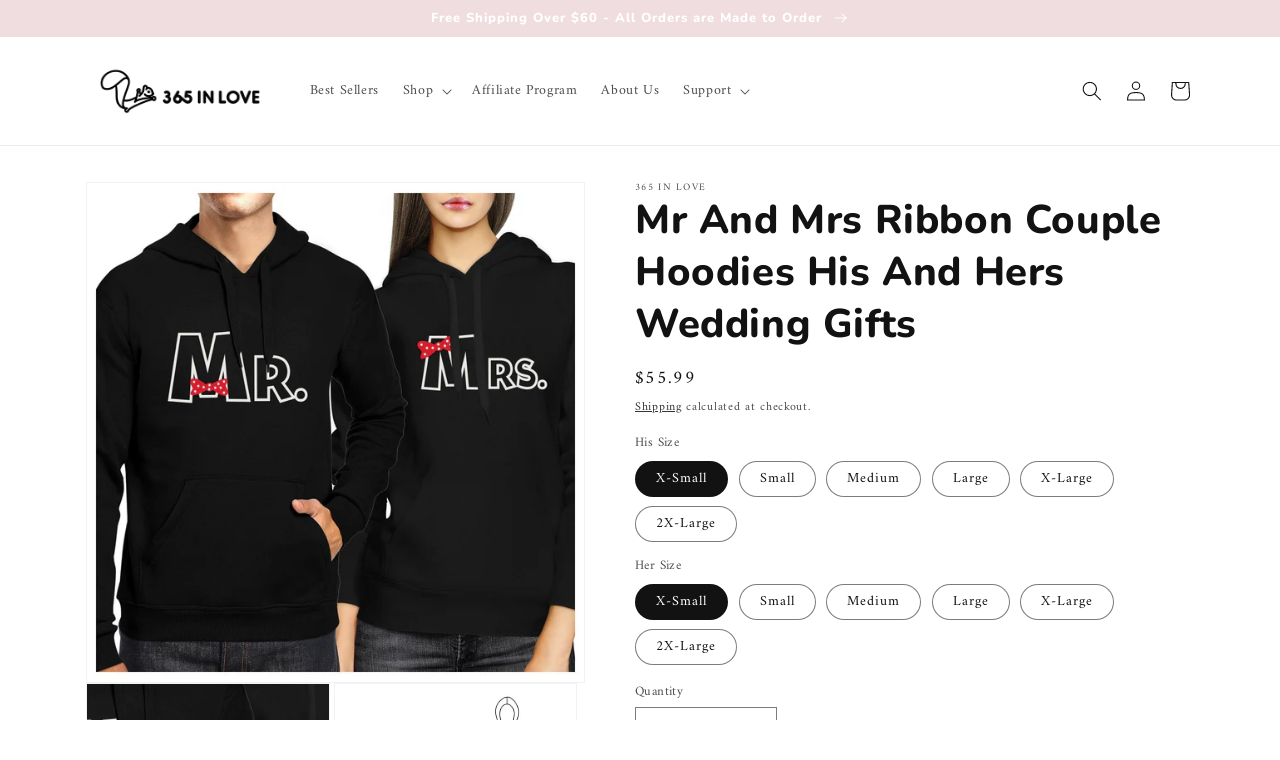

--- FILE ---
content_type: text/html; charset=utf-8
request_url: https://365inlove.com/products/mr-and-mrs-ribbon-couple-hoodies-his-and-hers-wedding-gifts
body_size: 44864
content:
<!doctype html>
<html class="no-js" lang="en">
  <head>

<!-- Google Tag Manager -->
<script>(function(w,d,s,l,i){w[l]=w[l]||[];w[l].push({'gtm.start':
new Date().getTime(),event:'gtm.js'});var f=d.getElementsByTagName(s)[0],
j=d.createElement(s),dl=l!='dataLayer'?'&l='+l:'';j.async=true;j.src=
'https://www.googletagmanager.com/gtm.js?id='+i+dl;f.parentNode.insertBefore(j,f);
})(window,document,'script','dataLayer','GTM-5W5FKJK');</script>
<!-- End Google Tag Manager -->
    
<!-- Google Ads Remarketing Tag 2.16 START -->

<!-- CODE SETTINGS START -->
<!-- CODE SETTINGS START -->

<!-- Please add your Google Ads Audience Source Tag ID -->


<!-- Please add your alpha2 code, you can find it here: https://help.shopify.com/en/api/custom-storefronts/storefront-api/reference/enum/countrycode -->


<!-- set your product id values are default, product_id, parent_id, sku-->


<!-- CODE SETTINGS END -->
<!-- CODE SETTINGS END -->

<!-- ==================================== -->
<!-- DO NOT EDIT ANYTHING BELOW THIS LINE -->

<script async src="https://www.googletagmanager.com/gtag/js?id=AW-962315671"></script><script>
  window.dataLayer = window.dataLayer || [];
  function gtag(){dataLayer.push(arguments);}
  gtag('js', new Date());
  gtag('config', 'AW-962315671');
</script>



<script>
  gtag('event', 'view_item', {
    'send_to': 'AW-962315671',
  	  'value': 55.99,
	
    'items': [{
			'id': 'shopify_US_7509748121819_42330305757403',
      'google_business_vertical': 'retail'
    }]
	
  });
</script>
<!-- Google Ads Remarketing Tag Version 2.16 END -->
    
    <meta charset="utf-8">
    <meta http-equiv="X-UA-Compatible" content="IE=edge">
    <meta name="viewport" content="width=device-width,initial-scale=1">
    <meta name="theme-color" content="">
    <link rel="canonical" href="https://365inlove.com/products/mr-and-mrs-ribbon-couple-hoodies-his-and-hers-wedding-gifts">
    <link rel="preconnect" href="https://cdn.shopify.com" crossorigin><link rel="icon" type="image/png" href="//365inlove.com/cdn/shop/files/Acorn_favicon_32x32_33333f3d-4e1b-4bde-ad3b-80c51687388e.png?crop=center&height=32&v=1639501233&width=32"><link rel="preconnect" href="https://fonts.shopifycdn.com" crossorigin><title>
      Mr And Mrs Ribbon Couple Hoodies His And Hers Wedding Gifts | 365 In Love
 &ndash; 365 In Love - Matching Gifts Ideas</title>

    
      <meta name="description" content="Our black hooded pullovers for couples feature kangaroo pockets and sweet matching designs. Lovebirds looking to celebrate their marriage will certainly appreciate these!">
    

    

<meta property="og:site_name" content="365 In Love - Matching Gifts Ideas">
<meta property="og:url" content="https://365inlove.com/products/mr-and-mrs-ribbon-couple-hoodies-his-and-hers-wedding-gifts">
<meta property="og:title" content="Mr And Mrs Ribbon Couple Hoodies His And Hers Wedding Gifts | 365 In Love">
<meta property="og:type" content="product">
<meta property="og:description" content="Our black hooded pullovers for couples feature kangaroo pockets and sweet matching designs. Lovebirds looking to celebrate their marriage will certainly appreciate these!"><meta property="og:image" content="http://365inlove.com/cdn/shop/products/hd055__1_dc1f9589-a690-4bd1-8345-86d4dcc086db.jpg?v=1642720293">
  <meta property="og:image:secure_url" content="https://365inlove.com/cdn/shop/products/hd055__1_dc1f9589-a690-4bd1-8345-86d4dcc086db.jpg?v=1642720293">
  <meta property="og:image:width" content="1250">
  <meta property="og:image:height" content="1250"><meta property="og:price:amount" content="55.99">
  <meta property="og:price:currency" content="USD"><meta name="twitter:card" content="summary_large_image">
<meta name="twitter:title" content="Mr And Mrs Ribbon Couple Hoodies His And Hers Wedding Gifts | 365 In Love">
<meta name="twitter:description" content="Our black hooded pullovers for couples feature kangaroo pockets and sweet matching designs. Lovebirds looking to celebrate their marriage will certainly appreciate these!">


    <script src="//365inlove.com/cdn/shop/t/12/assets/global.js?v=149496944046504657681664048679" defer="defer"></script>
    <script>window.performance && window.performance.mark && window.performance.mark('shopify.content_for_header.start');</script><meta name="google-site-verification" content="aPx34lo4Vyk1hUTvwNnY_1fPXvNiSLzSAarF83VziwM">
<meta id="shopify-digital-wallet" name="shopify-digital-wallet" content="/60589670619/digital_wallets/dialog">
<meta name="shopify-checkout-api-token" content="06eb890b251de8c51845172afdfa55e7">
<link rel="alternate" type="application/json+oembed" href="https://365inlove.com/products/mr-and-mrs-ribbon-couple-hoodies-his-and-hers-wedding-gifts.oembed">
<script async="async" src="/checkouts/internal/preloads.js?locale=en-US"></script>
<link rel="preconnect" href="https://shop.app" crossorigin="anonymous">
<script async="async" src="https://shop.app/checkouts/internal/preloads.js?locale=en-US&shop_id=60589670619" crossorigin="anonymous"></script>
<script id="apple-pay-shop-capabilities" type="application/json">{"shopId":60589670619,"countryCode":"US","currencyCode":"USD","merchantCapabilities":["supports3DS"],"merchantId":"gid:\/\/shopify\/Shop\/60589670619","merchantName":"365 In Love - Matching Gifts Ideas","requiredBillingContactFields":["postalAddress","email","phone"],"requiredShippingContactFields":["postalAddress","email","phone"],"shippingType":"shipping","supportedNetworks":["visa","masterCard","amex","discover","elo","jcb"],"total":{"type":"pending","label":"365 In Love - Matching Gifts Ideas","amount":"1.00"},"shopifyPaymentsEnabled":true,"supportsSubscriptions":true}</script>
<script id="shopify-features" type="application/json">{"accessToken":"06eb890b251de8c51845172afdfa55e7","betas":["rich-media-storefront-analytics"],"domain":"365inlove.com","predictiveSearch":true,"shopId":60589670619,"locale":"en"}</script>
<script>var Shopify = Shopify || {};
Shopify.shop = "365-in-love1.myshopify.com";
Shopify.locale = "en";
Shopify.currency = {"active":"USD","rate":"1.0"};
Shopify.country = "US";
Shopify.theme = {"name":"Dawn v7","id":135628095707,"schema_name":"Dawn","schema_version":"7.0.0","theme_store_id":887,"role":"main"};
Shopify.theme.handle = "null";
Shopify.theme.style = {"id":null,"handle":null};
Shopify.cdnHost = "365inlove.com/cdn";
Shopify.routes = Shopify.routes || {};
Shopify.routes.root = "/";</script>
<script type="module">!function(o){(o.Shopify=o.Shopify||{}).modules=!0}(window);</script>
<script>!function(o){function n(){var o=[];function n(){o.push(Array.prototype.slice.apply(arguments))}return n.q=o,n}var t=o.Shopify=o.Shopify||{};t.loadFeatures=n(),t.autoloadFeatures=n()}(window);</script>
<script>
  window.ShopifyPay = window.ShopifyPay || {};
  window.ShopifyPay.apiHost = "shop.app\/pay";
  window.ShopifyPay.redirectState = null;
</script>
<script id="shop-js-analytics" type="application/json">{"pageType":"product"}</script>
<script defer="defer" async type="module" src="//365inlove.com/cdn/shopifycloud/shop-js/modules/v2/client.init-shop-cart-sync_BdyHc3Nr.en.esm.js"></script>
<script defer="defer" async type="module" src="//365inlove.com/cdn/shopifycloud/shop-js/modules/v2/chunk.common_Daul8nwZ.esm.js"></script>
<script type="module">
  await import("//365inlove.com/cdn/shopifycloud/shop-js/modules/v2/client.init-shop-cart-sync_BdyHc3Nr.en.esm.js");
await import("//365inlove.com/cdn/shopifycloud/shop-js/modules/v2/chunk.common_Daul8nwZ.esm.js");

  window.Shopify.SignInWithShop?.initShopCartSync?.({"fedCMEnabled":true,"windoidEnabled":true});

</script>
<script>
  window.Shopify = window.Shopify || {};
  if (!window.Shopify.featureAssets) window.Shopify.featureAssets = {};
  window.Shopify.featureAssets['shop-js'] = {"shop-cart-sync":["modules/v2/client.shop-cart-sync_QYOiDySF.en.esm.js","modules/v2/chunk.common_Daul8nwZ.esm.js"],"init-fed-cm":["modules/v2/client.init-fed-cm_DchLp9rc.en.esm.js","modules/v2/chunk.common_Daul8nwZ.esm.js"],"shop-button":["modules/v2/client.shop-button_OV7bAJc5.en.esm.js","modules/v2/chunk.common_Daul8nwZ.esm.js"],"init-windoid":["modules/v2/client.init-windoid_DwxFKQ8e.en.esm.js","modules/v2/chunk.common_Daul8nwZ.esm.js"],"shop-cash-offers":["modules/v2/client.shop-cash-offers_DWtL6Bq3.en.esm.js","modules/v2/chunk.common_Daul8nwZ.esm.js","modules/v2/chunk.modal_CQq8HTM6.esm.js"],"shop-toast-manager":["modules/v2/client.shop-toast-manager_CX9r1SjA.en.esm.js","modules/v2/chunk.common_Daul8nwZ.esm.js"],"init-shop-email-lookup-coordinator":["modules/v2/client.init-shop-email-lookup-coordinator_UhKnw74l.en.esm.js","modules/v2/chunk.common_Daul8nwZ.esm.js"],"pay-button":["modules/v2/client.pay-button_DzxNnLDY.en.esm.js","modules/v2/chunk.common_Daul8nwZ.esm.js"],"avatar":["modules/v2/client.avatar_BTnouDA3.en.esm.js"],"init-shop-cart-sync":["modules/v2/client.init-shop-cart-sync_BdyHc3Nr.en.esm.js","modules/v2/chunk.common_Daul8nwZ.esm.js"],"shop-login-button":["modules/v2/client.shop-login-button_D8B466_1.en.esm.js","modules/v2/chunk.common_Daul8nwZ.esm.js","modules/v2/chunk.modal_CQq8HTM6.esm.js"],"init-customer-accounts-sign-up":["modules/v2/client.init-customer-accounts-sign-up_C8fpPm4i.en.esm.js","modules/v2/client.shop-login-button_D8B466_1.en.esm.js","modules/v2/chunk.common_Daul8nwZ.esm.js","modules/v2/chunk.modal_CQq8HTM6.esm.js"],"init-shop-for-new-customer-accounts":["modules/v2/client.init-shop-for-new-customer-accounts_CVTO0Ztu.en.esm.js","modules/v2/client.shop-login-button_D8B466_1.en.esm.js","modules/v2/chunk.common_Daul8nwZ.esm.js","modules/v2/chunk.modal_CQq8HTM6.esm.js"],"init-customer-accounts":["modules/v2/client.init-customer-accounts_dRgKMfrE.en.esm.js","modules/v2/client.shop-login-button_D8B466_1.en.esm.js","modules/v2/chunk.common_Daul8nwZ.esm.js","modules/v2/chunk.modal_CQq8HTM6.esm.js"],"shop-follow-button":["modules/v2/client.shop-follow-button_CkZpjEct.en.esm.js","modules/v2/chunk.common_Daul8nwZ.esm.js","modules/v2/chunk.modal_CQq8HTM6.esm.js"],"lead-capture":["modules/v2/client.lead-capture_BntHBhfp.en.esm.js","modules/v2/chunk.common_Daul8nwZ.esm.js","modules/v2/chunk.modal_CQq8HTM6.esm.js"],"checkout-modal":["modules/v2/client.checkout-modal_CfxcYbTm.en.esm.js","modules/v2/chunk.common_Daul8nwZ.esm.js","modules/v2/chunk.modal_CQq8HTM6.esm.js"],"shop-login":["modules/v2/client.shop-login_Da4GZ2H6.en.esm.js","modules/v2/chunk.common_Daul8nwZ.esm.js","modules/v2/chunk.modal_CQq8HTM6.esm.js"],"payment-terms":["modules/v2/client.payment-terms_MV4M3zvL.en.esm.js","modules/v2/chunk.common_Daul8nwZ.esm.js","modules/v2/chunk.modal_CQq8HTM6.esm.js"]};
</script>
<script>(function() {
  var isLoaded = false;
  function asyncLoad() {
    if (isLoaded) return;
    isLoaded = true;
    var urls = ["https:\/\/static.shareasale.com\/json\/shopify\/deduplication.js?shop=365-in-love1.myshopify.com","https:\/\/static.shareasale.com\/json\/shopify\/shareasale-tracking.js?sasmid=69385\u0026ssmtid=19038\u0026shop=365-in-love1.myshopify.com","https:\/\/chimpstatic.com\/mcjs-connected\/js\/users\/b284aff864c6f163fee19404e\/2b110f7db0722d4e540d898cd.js?shop=365-in-love1.myshopify.com","https:\/\/cdn.shopify.com\/s\/files\/1\/0605\/8967\/0619\/t\/5\/assets\/globo.options.init.js?v=1643226789\u0026shop=365-in-love1.myshopify.com","\/\/searchserverapi1.com\/widgets\/shopify\/init.js?a=4U1z0U7Y2g\u0026shop=365-in-love1.myshopify.com"];
    for (var i = 0; i < urls.length; i++) {
      var s = document.createElement('script');
      s.type = 'text/javascript';
      s.async = true;
      s.src = urls[i];
      var x = document.getElementsByTagName('script')[0];
      x.parentNode.insertBefore(s, x);
    }
  };
  if(window.attachEvent) {
    window.attachEvent('onload', asyncLoad);
  } else {
    window.addEventListener('load', asyncLoad, false);
  }
})();</script>
<script id="__st">var __st={"a":60589670619,"offset":-28800,"reqid":"1f173327-a3c8-493f-9448-9dfada9ff567-1768984392","pageurl":"365inlove.com\/products\/mr-and-mrs-ribbon-couple-hoodies-his-and-hers-wedding-gifts","u":"c2d3a8a81ae1","p":"product","rtyp":"product","rid":7509748121819};</script>
<script>window.ShopifyPaypalV4VisibilityTracking = true;</script>
<script id="captcha-bootstrap">!function(){'use strict';const t='contact',e='account',n='new_comment',o=[[t,t],['blogs',n],['comments',n],[t,'customer']],c=[[e,'customer_login'],[e,'guest_login'],[e,'recover_customer_password'],[e,'create_customer']],r=t=>t.map((([t,e])=>`form[action*='/${t}']:not([data-nocaptcha='true']) input[name='form_type'][value='${e}']`)).join(','),a=t=>()=>t?[...document.querySelectorAll(t)].map((t=>t.form)):[];function s(){const t=[...o],e=r(t);return a(e)}const i='password',u='form_key',d=['recaptcha-v3-token','g-recaptcha-response','h-captcha-response',i],f=()=>{try{return window.sessionStorage}catch{return}},m='__shopify_v',_=t=>t.elements[u];function p(t,e,n=!1){try{const o=window.sessionStorage,c=JSON.parse(o.getItem(e)),{data:r}=function(t){const{data:e,action:n}=t;return t[m]||n?{data:e,action:n}:{data:t,action:n}}(c);for(const[e,n]of Object.entries(r))t.elements[e]&&(t.elements[e].value=n);n&&o.removeItem(e)}catch(o){console.error('form repopulation failed',{error:o})}}const l='form_type',E='cptcha';function T(t){t.dataset[E]=!0}const w=window,h=w.document,L='Shopify',v='ce_forms',y='captcha';let A=!1;((t,e)=>{const n=(g='f06e6c50-85a8-45c8-87d0-21a2b65856fe',I='https://cdn.shopify.com/shopifycloud/storefront-forms-hcaptcha/ce_storefront_forms_captcha_hcaptcha.v1.5.2.iife.js',D={infoText:'Protected by hCaptcha',privacyText:'Privacy',termsText:'Terms'},(t,e,n)=>{const o=w[L][v],c=o.bindForm;if(c)return c(t,g,e,D).then(n);var r;o.q.push([[t,g,e,D],n]),r=I,A||(h.body.append(Object.assign(h.createElement('script'),{id:'captcha-provider',async:!0,src:r})),A=!0)});var g,I,D;w[L]=w[L]||{},w[L][v]=w[L][v]||{},w[L][v].q=[],w[L][y]=w[L][y]||{},w[L][y].protect=function(t,e){n(t,void 0,e),T(t)},Object.freeze(w[L][y]),function(t,e,n,w,h,L){const[v,y,A,g]=function(t,e,n){const i=e?o:[],u=t?c:[],d=[...i,...u],f=r(d),m=r(i),_=r(d.filter((([t,e])=>n.includes(e))));return[a(f),a(m),a(_),s()]}(w,h,L),I=t=>{const e=t.target;return e instanceof HTMLFormElement?e:e&&e.form},D=t=>v().includes(t);t.addEventListener('submit',(t=>{const e=I(t);if(!e)return;const n=D(e)&&!e.dataset.hcaptchaBound&&!e.dataset.recaptchaBound,o=_(e),c=g().includes(e)&&(!o||!o.value);(n||c)&&t.preventDefault(),c&&!n&&(function(t){try{if(!f())return;!function(t){const e=f();if(!e)return;const n=_(t);if(!n)return;const o=n.value;o&&e.removeItem(o)}(t);const e=Array.from(Array(32),(()=>Math.random().toString(36)[2])).join('');!function(t,e){_(t)||t.append(Object.assign(document.createElement('input'),{type:'hidden',name:u})),t.elements[u].value=e}(t,e),function(t,e){const n=f();if(!n)return;const o=[...t.querySelectorAll(`input[type='${i}']`)].map((({name:t})=>t)),c=[...d,...o],r={};for(const[a,s]of new FormData(t).entries())c.includes(a)||(r[a]=s);n.setItem(e,JSON.stringify({[m]:1,action:t.action,data:r}))}(t,e)}catch(e){console.error('failed to persist form',e)}}(e),e.submit())}));const S=(t,e)=>{t&&!t.dataset[E]&&(n(t,e.some((e=>e===t))),T(t))};for(const o of['focusin','change'])t.addEventListener(o,(t=>{const e=I(t);D(e)&&S(e,y())}));const B=e.get('form_key'),M=e.get(l),P=B&&M;t.addEventListener('DOMContentLoaded',(()=>{const t=y();if(P)for(const e of t)e.elements[l].value===M&&p(e,B);[...new Set([...A(),...v().filter((t=>'true'===t.dataset.shopifyCaptcha))])].forEach((e=>S(e,t)))}))}(h,new URLSearchParams(w.location.search),n,t,e,['guest_login'])})(!0,!0)}();</script>
<script integrity="sha256-4kQ18oKyAcykRKYeNunJcIwy7WH5gtpwJnB7kiuLZ1E=" data-source-attribution="shopify.loadfeatures" defer="defer" src="//365inlove.com/cdn/shopifycloud/storefront/assets/storefront/load_feature-a0a9edcb.js" crossorigin="anonymous"></script>
<script crossorigin="anonymous" defer="defer" src="//365inlove.com/cdn/shopifycloud/storefront/assets/shopify_pay/storefront-65b4c6d7.js?v=20250812"></script>
<script data-source-attribution="shopify.dynamic_checkout.dynamic.init">var Shopify=Shopify||{};Shopify.PaymentButton=Shopify.PaymentButton||{isStorefrontPortableWallets:!0,init:function(){window.Shopify.PaymentButton.init=function(){};var t=document.createElement("script");t.src="https://365inlove.com/cdn/shopifycloud/portable-wallets/latest/portable-wallets.en.js",t.type="module",document.head.appendChild(t)}};
</script>
<script data-source-attribution="shopify.dynamic_checkout.buyer_consent">
  function portableWalletsHideBuyerConsent(e){var t=document.getElementById("shopify-buyer-consent"),n=document.getElementById("shopify-subscription-policy-button");t&&n&&(t.classList.add("hidden"),t.setAttribute("aria-hidden","true"),n.removeEventListener("click",e))}function portableWalletsShowBuyerConsent(e){var t=document.getElementById("shopify-buyer-consent"),n=document.getElementById("shopify-subscription-policy-button");t&&n&&(t.classList.remove("hidden"),t.removeAttribute("aria-hidden"),n.addEventListener("click",e))}window.Shopify?.PaymentButton&&(window.Shopify.PaymentButton.hideBuyerConsent=portableWalletsHideBuyerConsent,window.Shopify.PaymentButton.showBuyerConsent=portableWalletsShowBuyerConsent);
</script>
<script data-source-attribution="shopify.dynamic_checkout.cart.bootstrap">document.addEventListener("DOMContentLoaded",(function(){function t(){return document.querySelector("shopify-accelerated-checkout-cart, shopify-accelerated-checkout")}if(t())Shopify.PaymentButton.init();else{new MutationObserver((function(e,n){t()&&(Shopify.PaymentButton.init(),n.disconnect())})).observe(document.body,{childList:!0,subtree:!0})}}));
</script>
<link id="shopify-accelerated-checkout-styles" rel="stylesheet" media="screen" href="https://365inlove.com/cdn/shopifycloud/portable-wallets/latest/accelerated-checkout-backwards-compat.css" crossorigin="anonymous">
<style id="shopify-accelerated-checkout-cart">
        #shopify-buyer-consent {
  margin-top: 1em;
  display: inline-block;
  width: 100%;
}

#shopify-buyer-consent.hidden {
  display: none;
}

#shopify-subscription-policy-button {
  background: none;
  border: none;
  padding: 0;
  text-decoration: underline;
  font-size: inherit;
  cursor: pointer;
}

#shopify-subscription-policy-button::before {
  box-shadow: none;
}

      </style>
<script id="sections-script" data-sections="header,footer" defer="defer" src="//365inlove.com/cdn/shop/t/12/compiled_assets/scripts.js?v=1087"></script>
<script>window.performance && window.performance.mark && window.performance.mark('shopify.content_for_header.end');</script>


    <style data-shopify>
      @font-face {
  font-family: Amiri;
  font-weight: 400;
  font-style: normal;
  font-display: swap;
  src: url("//365inlove.com/cdn/fonts/amiri/amiri_n4.fee8c3379b68ea3b9c7241a63b8a252071faad52.woff2") format("woff2"),
       url("//365inlove.com/cdn/fonts/amiri/amiri_n4.94cde4e18ec8ae53bf8f7240b84e1f76ce23772d.woff") format("woff");
}

      @font-face {
  font-family: Amiri;
  font-weight: 700;
  font-style: normal;
  font-display: swap;
  src: url("//365inlove.com/cdn/fonts/amiri/amiri_n7.18bdf9995a65958ebe1ecc6a8e58369f2e5fde36.woff2") format("woff2"),
       url("//365inlove.com/cdn/fonts/amiri/amiri_n7.4018e09897bebe29690de457ff22ede457913518.woff") format("woff");
}

      @font-face {
  font-family: Amiri;
  font-weight: 400;
  font-style: italic;
  font-display: swap;
  src: url("//365inlove.com/cdn/fonts/amiri/amiri_i4.95beacf234505f7529ea2b9b84305503763d41e2.woff2") format("woff2"),
       url("//365inlove.com/cdn/fonts/amiri/amiri_i4.8d0b215ae13ef2acc52deb9eff6cd2c66724cd2c.woff") format("woff");
}

      @font-face {
  font-family: Amiri;
  font-weight: 700;
  font-style: italic;
  font-display: swap;
  src: url("//365inlove.com/cdn/fonts/amiri/amiri_i7.d86700268b4250b5d5dd87a772497e6709d54e11.woff2") format("woff2"),
       url("//365inlove.com/cdn/fonts/amiri/amiri_i7.cb7296b13edcdeb3c0aa02998d8a90203078f1a1.woff") format("woff");
}

      @font-face {
  font-family: Nunito;
  font-weight: 800;
  font-style: normal;
  font-display: swap;
  src: url("//365inlove.com/cdn/fonts/nunito/nunito_n8.a4faa34563722dcb4bd960ae538c49eb540a565f.woff2") format("woff2"),
       url("//365inlove.com/cdn/fonts/nunito/nunito_n8.7b9b4d7a0ef879eb46735a0aecb391013c7f7aeb.woff") format("woff");
}


      :root {
        --font-body-family: Amiri, serif;
        --font-body-style: normal;
        --font-body-weight: 400;
        --font-body-weight-bold: 700;

        --font-heading-family: Nunito, sans-serif;
        --font-heading-style: normal;
        --font-heading-weight: 800;

        --font-body-scale: 1.0;
        --font-heading-scale: 1.0;

        --color-base-text: 18, 18, 18;
        --color-shadow: 18, 18, 18;
        --color-base-background-1: 255, 255, 255;
        --color-base-background-2: 243, 243, 243;
        --color-base-solid-button-labels: 255, 255, 255;
        --color-base-outline-button-labels: 18, 18, 18;
        --color-base-accent-1: 239, 221, 223;
        --color-base-accent-2: 242, 204, 209;
        --payment-terms-background-color: #ffffff;

        --gradient-base-background-1: #ffffff;
        --gradient-base-background-2: #f3f3f3;
        --gradient-base-accent-1: #efdddf;
        --gradient-base-accent-2: #f2ccd1;

        --media-padding: px;
        --media-border-opacity: 0.05;
        --media-border-width: 1px;
        --media-radius: 0px;
        --media-shadow-opacity: 0.0;
        --media-shadow-horizontal-offset: 0px;
        --media-shadow-vertical-offset: 4px;
        --media-shadow-blur-radius: 5px;
        --media-shadow-visible: 0;

        --page-width: 120rem;
        --page-width-margin: 0rem;

        --product-card-image-padding: 0.0rem;
        --product-card-corner-radius: 0.0rem;
        --product-card-text-alignment: left;
        --product-card-border-width: 0.0rem;
        --product-card-border-opacity: 0.1;
        --product-card-shadow-opacity: 0.0;
        --product-card-shadow-visible: 0;
        --product-card-shadow-horizontal-offset: 0.0rem;
        --product-card-shadow-vertical-offset: 0.4rem;
        --product-card-shadow-blur-radius: 0.5rem;

        --collection-card-image-padding: 0.0rem;
        --collection-card-corner-radius: 0.0rem;
        --collection-card-text-alignment: left;
        --collection-card-border-width: 0.0rem;
        --collection-card-border-opacity: 0.1;
        --collection-card-shadow-opacity: 0.0;
        --collection-card-shadow-visible: 0;
        --collection-card-shadow-horizontal-offset: 0.0rem;
        --collection-card-shadow-vertical-offset: 0.4rem;
        --collection-card-shadow-blur-radius: 0.5rem;

        --blog-card-image-padding: 0.0rem;
        --blog-card-corner-radius: 0.0rem;
        --blog-card-text-alignment: left;
        --blog-card-border-width: 0.0rem;
        --blog-card-border-opacity: 0.1;
        --blog-card-shadow-opacity: 0.0;
        --blog-card-shadow-visible: 0;
        --blog-card-shadow-horizontal-offset: 0.0rem;
        --blog-card-shadow-vertical-offset: 0.4rem;
        --blog-card-shadow-blur-radius: 0.5rem;

        --badge-corner-radius: 4.0rem;

        --popup-border-width: 1px;
        --popup-border-opacity: 0.1;
        --popup-corner-radius: 0px;
        --popup-shadow-opacity: 0.0;
        --popup-shadow-horizontal-offset: 0px;
        --popup-shadow-vertical-offset: 4px;
        --popup-shadow-blur-radius: 5px;

        --drawer-border-width: 1px;
        --drawer-border-opacity: 0.1;
        --drawer-shadow-opacity: 0.0;
        --drawer-shadow-horizontal-offset: 0px;
        --drawer-shadow-vertical-offset: 4px;
        --drawer-shadow-blur-radius: 5px;

        --spacing-sections-desktop: 0px;
        --spacing-sections-mobile: 0px;

        --grid-desktop-vertical-spacing: 8px;
        --grid-desktop-horizontal-spacing: 8px;
        --grid-mobile-vertical-spacing: 4px;
        --grid-mobile-horizontal-spacing: 4px;

        --text-boxes-border-opacity: 0.1;
        --text-boxes-border-width: 0px;
        --text-boxes-radius: 0px;
        --text-boxes-shadow-opacity: 0.0;
        --text-boxes-shadow-visible: 0;
        --text-boxes-shadow-horizontal-offset: 0px;
        --text-boxes-shadow-vertical-offset: 4px;
        --text-boxes-shadow-blur-radius: 5px;

        --buttons-radius: 0px;
        --buttons-radius-outset: 0px;
        --buttons-border-width: 1px;
        --buttons-border-opacity: 1.0;
        --buttons-shadow-opacity: 0.0;
        --buttons-shadow-visible: 0;
        --buttons-shadow-horizontal-offset: 0px;
        --buttons-shadow-vertical-offset: 4px;
        --buttons-shadow-blur-radius: 5px;
        --buttons-border-offset: 0px;

        --inputs-radius: 0px;
        --inputs-border-width: 1px;
        --inputs-border-opacity: 0.55;
        --inputs-shadow-opacity: 0.0;
        --inputs-shadow-horizontal-offset: 0px;
        --inputs-margin-offset: 0px;
        --inputs-shadow-vertical-offset: 4px;
        --inputs-shadow-blur-radius: 5px;
        --inputs-radius-outset: 0px;

        --variant-pills-radius: 40px;
        --variant-pills-border-width: 1px;
        --variant-pills-border-opacity: 0.55;
        --variant-pills-shadow-opacity: 0.0;
        --variant-pills-shadow-horizontal-offset: 0px;
        --variant-pills-shadow-vertical-offset: 4px;
        --variant-pills-shadow-blur-radius: 5px;
      }

      *,
      *::before,
      *::after {
        box-sizing: inherit;
      }

      html {
        box-sizing: border-box;
        font-size: calc(var(--font-body-scale) * 62.5%);
        height: 100%;
      }

      body {
        display: grid;
        grid-template-rows: auto auto 1fr auto;
        grid-template-columns: 100%;
        min-height: 100%;
        margin: 0;
        font-size: 1.5rem;
        letter-spacing: 0.06rem;
        line-height: calc(1 + 0.8 / var(--font-body-scale));
        font-family: var(--font-body-family);
        font-style: var(--font-body-style);
        font-weight: var(--font-body-weight);
      }

      @media screen and (min-width: 750px) {
        body {
          font-size: 1.6rem;
        }
      }
    </style>

    <link href="//365inlove.com/cdn/shop/t/12/assets/base.css?v=106997162017984916431664048679" rel="stylesheet" type="text/css" media="all" />
<link rel="preload" as="font" href="//365inlove.com/cdn/fonts/amiri/amiri_n4.fee8c3379b68ea3b9c7241a63b8a252071faad52.woff2" type="font/woff2" crossorigin><link rel="preload" as="font" href="//365inlove.com/cdn/fonts/nunito/nunito_n8.a4faa34563722dcb4bd960ae538c49eb540a565f.woff2" type="font/woff2" crossorigin><link rel="stylesheet" href="//365inlove.com/cdn/shop/t/12/assets/component-predictive-search.css?v=83512081251802922551664048679" media="print" onload="this.media='all'"><script>document.documentElement.className = document.documentElement.className.replace('no-js', 'js');
    if (Shopify.designMode) {
      document.documentElement.classList.add('shopify-design-mode');
    }
    </script>
  
  <script src="https://cdn.shopify.com/extensions/019b0289-a7b2-75c4-bc89-75da59821462/avada-app-75/assets/air-reviews-carousel.js" type="text/javascript" defer="defer"></script>
<script src="https://cdn.shopify.com/extensions/019b0289-a7b2-75c4-bc89-75da59821462/avada-app-75/assets/air-reviews.js" type="text/javascript" defer="defer"></script>
<link href="https://monorail-edge.shopifysvc.com" rel="dns-prefetch">
<script>(function(){if ("sendBeacon" in navigator && "performance" in window) {try {var session_token_from_headers = performance.getEntriesByType('navigation')[0].serverTiming.find(x => x.name == '_s').description;} catch {var session_token_from_headers = undefined;}var session_cookie_matches = document.cookie.match(/_shopify_s=([^;]*)/);var session_token_from_cookie = session_cookie_matches && session_cookie_matches.length === 2 ? session_cookie_matches[1] : "";var session_token = session_token_from_headers || session_token_from_cookie || "";function handle_abandonment_event(e) {var entries = performance.getEntries().filter(function(entry) {return /monorail-edge.shopifysvc.com/.test(entry.name);});if (!window.abandonment_tracked && entries.length === 0) {window.abandonment_tracked = true;var currentMs = Date.now();var navigation_start = performance.timing.navigationStart;var payload = {shop_id: 60589670619,url: window.location.href,navigation_start,duration: currentMs - navigation_start,session_token,page_type: "product"};window.navigator.sendBeacon("https://monorail-edge.shopifysvc.com/v1/produce", JSON.stringify({schema_id: "online_store_buyer_site_abandonment/1.1",payload: payload,metadata: {event_created_at_ms: currentMs,event_sent_at_ms: currentMs}}));}}window.addEventListener('pagehide', handle_abandonment_event);}}());</script>
<script id="web-pixels-manager-setup">(function e(e,d,r,n,o){if(void 0===o&&(o={}),!Boolean(null===(a=null===(i=window.Shopify)||void 0===i?void 0:i.analytics)||void 0===a?void 0:a.replayQueue)){var i,a;window.Shopify=window.Shopify||{};var t=window.Shopify;t.analytics=t.analytics||{};var s=t.analytics;s.replayQueue=[],s.publish=function(e,d,r){return s.replayQueue.push([e,d,r]),!0};try{self.performance.mark("wpm:start")}catch(e){}var l=function(){var e={modern:/Edge?\/(1{2}[4-9]|1[2-9]\d|[2-9]\d{2}|\d{4,})\.\d+(\.\d+|)|Firefox\/(1{2}[4-9]|1[2-9]\d|[2-9]\d{2}|\d{4,})\.\d+(\.\d+|)|Chrom(ium|e)\/(9{2}|\d{3,})\.\d+(\.\d+|)|(Maci|X1{2}).+ Version\/(15\.\d+|(1[6-9]|[2-9]\d|\d{3,})\.\d+)([,.]\d+|)( \(\w+\)|)( Mobile\/\w+|) Safari\/|Chrome.+OPR\/(9{2}|\d{3,})\.\d+\.\d+|(CPU[ +]OS|iPhone[ +]OS|CPU[ +]iPhone|CPU IPhone OS|CPU iPad OS)[ +]+(15[._]\d+|(1[6-9]|[2-9]\d|\d{3,})[._]\d+)([._]\d+|)|Android:?[ /-](13[3-9]|1[4-9]\d|[2-9]\d{2}|\d{4,})(\.\d+|)(\.\d+|)|Android.+Firefox\/(13[5-9]|1[4-9]\d|[2-9]\d{2}|\d{4,})\.\d+(\.\d+|)|Android.+Chrom(ium|e)\/(13[3-9]|1[4-9]\d|[2-9]\d{2}|\d{4,})\.\d+(\.\d+|)|SamsungBrowser\/([2-9]\d|\d{3,})\.\d+/,legacy:/Edge?\/(1[6-9]|[2-9]\d|\d{3,})\.\d+(\.\d+|)|Firefox\/(5[4-9]|[6-9]\d|\d{3,})\.\d+(\.\d+|)|Chrom(ium|e)\/(5[1-9]|[6-9]\d|\d{3,})\.\d+(\.\d+|)([\d.]+$|.*Safari\/(?![\d.]+ Edge\/[\d.]+$))|(Maci|X1{2}).+ Version\/(10\.\d+|(1[1-9]|[2-9]\d|\d{3,})\.\d+)([,.]\d+|)( \(\w+\)|)( Mobile\/\w+|) Safari\/|Chrome.+OPR\/(3[89]|[4-9]\d|\d{3,})\.\d+\.\d+|(CPU[ +]OS|iPhone[ +]OS|CPU[ +]iPhone|CPU IPhone OS|CPU iPad OS)[ +]+(10[._]\d+|(1[1-9]|[2-9]\d|\d{3,})[._]\d+)([._]\d+|)|Android:?[ /-](13[3-9]|1[4-9]\d|[2-9]\d{2}|\d{4,})(\.\d+|)(\.\d+|)|Mobile Safari.+OPR\/([89]\d|\d{3,})\.\d+\.\d+|Android.+Firefox\/(13[5-9]|1[4-9]\d|[2-9]\d{2}|\d{4,})\.\d+(\.\d+|)|Android.+Chrom(ium|e)\/(13[3-9]|1[4-9]\d|[2-9]\d{2}|\d{4,})\.\d+(\.\d+|)|Android.+(UC? ?Browser|UCWEB|U3)[ /]?(15\.([5-9]|\d{2,})|(1[6-9]|[2-9]\d|\d{3,})\.\d+)\.\d+|SamsungBrowser\/(5\.\d+|([6-9]|\d{2,})\.\d+)|Android.+MQ{2}Browser\/(14(\.(9|\d{2,})|)|(1[5-9]|[2-9]\d|\d{3,})(\.\d+|))(\.\d+|)|K[Aa][Ii]OS\/(3\.\d+|([4-9]|\d{2,})\.\d+)(\.\d+|)/},d=e.modern,r=e.legacy,n=navigator.userAgent;return n.match(d)?"modern":n.match(r)?"legacy":"unknown"}(),u="modern"===l?"modern":"legacy",c=(null!=n?n:{modern:"",legacy:""})[u],f=function(e){return[e.baseUrl,"/wpm","/b",e.hashVersion,"modern"===e.buildTarget?"m":"l",".js"].join("")}({baseUrl:d,hashVersion:r,buildTarget:u}),m=function(e){var d=e.version,r=e.bundleTarget,n=e.surface,o=e.pageUrl,i=e.monorailEndpoint;return{emit:function(e){var a=e.status,t=e.errorMsg,s=(new Date).getTime(),l=JSON.stringify({metadata:{event_sent_at_ms:s},events:[{schema_id:"web_pixels_manager_load/3.1",payload:{version:d,bundle_target:r,page_url:o,status:a,surface:n,error_msg:t},metadata:{event_created_at_ms:s}}]});if(!i)return console&&console.warn&&console.warn("[Web Pixels Manager] No Monorail endpoint provided, skipping logging."),!1;try{return self.navigator.sendBeacon.bind(self.navigator)(i,l)}catch(e){}var u=new XMLHttpRequest;try{return u.open("POST",i,!0),u.setRequestHeader("Content-Type","text/plain"),u.send(l),!0}catch(e){return console&&console.warn&&console.warn("[Web Pixels Manager] Got an unhandled error while logging to Monorail."),!1}}}}({version:r,bundleTarget:l,surface:e.surface,pageUrl:self.location.href,monorailEndpoint:e.monorailEndpoint});try{o.browserTarget=l,function(e){var d=e.src,r=e.async,n=void 0===r||r,o=e.onload,i=e.onerror,a=e.sri,t=e.scriptDataAttributes,s=void 0===t?{}:t,l=document.createElement("script"),u=document.querySelector("head"),c=document.querySelector("body");if(l.async=n,l.src=d,a&&(l.integrity=a,l.crossOrigin="anonymous"),s)for(var f in s)if(Object.prototype.hasOwnProperty.call(s,f))try{l.dataset[f]=s[f]}catch(e){}if(o&&l.addEventListener("load",o),i&&l.addEventListener("error",i),u)u.appendChild(l);else{if(!c)throw new Error("Did not find a head or body element to append the script");c.appendChild(l)}}({src:f,async:!0,onload:function(){if(!function(){var e,d;return Boolean(null===(d=null===(e=window.Shopify)||void 0===e?void 0:e.analytics)||void 0===d?void 0:d.initialized)}()){var d=window.webPixelsManager.init(e)||void 0;if(d){var r=window.Shopify.analytics;r.replayQueue.forEach((function(e){var r=e[0],n=e[1],o=e[2];d.publishCustomEvent(r,n,o)})),r.replayQueue=[],r.publish=d.publishCustomEvent,r.visitor=d.visitor,r.initialized=!0}}},onerror:function(){return m.emit({status:"failed",errorMsg:"".concat(f," has failed to load")})},sri:function(e){var d=/^sha384-[A-Za-z0-9+/=]+$/;return"string"==typeof e&&d.test(e)}(c)?c:"",scriptDataAttributes:o}),m.emit({status:"loading"})}catch(e){m.emit({status:"failed",errorMsg:(null==e?void 0:e.message)||"Unknown error"})}}})({shopId: 60589670619,storefrontBaseUrl: "https://365inlove.com",extensionsBaseUrl: "https://extensions.shopifycdn.com/cdn/shopifycloud/web-pixels-manager",monorailEndpoint: "https://monorail-edge.shopifysvc.com/unstable/produce_batch",surface: "storefront-renderer",enabledBetaFlags: ["2dca8a86"],webPixelsConfigList: [{"id":"1095467227","configuration":"{\"masterTagID\":\"19038\",\"merchantID\":\"69385\",\"appPath\":\"https:\/\/daedalus.shareasale.com\",\"storeID\":\"NaN\",\"xTypeMode\":\"NaN\",\"xTypeValue\":\"NaN\",\"channelDedup\":\"NaN\"}","eventPayloadVersion":"v1","runtimeContext":"STRICT","scriptVersion":"f300cca684872f2df140f714437af558","type":"APP","apiClientId":4929191,"privacyPurposes":["ANALYTICS","MARKETING"],"dataSharingAdjustments":{"protectedCustomerApprovalScopes":["read_customer_personal_data"]}},{"id":"315523291","configuration":"{\"config\":\"{\\\"pixel_id\\\":\\\"G-ZE4JYLT04C\\\",\\\"target_country\\\":\\\"US\\\",\\\"gtag_events\\\":[{\\\"type\\\":\\\"begin_checkout\\\",\\\"action_label\\\":\\\"G-ZE4JYLT04C\\\"},{\\\"type\\\":\\\"search\\\",\\\"action_label\\\":\\\"G-ZE4JYLT04C\\\"},{\\\"type\\\":\\\"view_item\\\",\\\"action_label\\\":[\\\"G-ZE4JYLT04C\\\",\\\"MC-QZ9YKRPNSR\\\"]},{\\\"type\\\":\\\"purchase\\\",\\\"action_label\\\":[\\\"G-ZE4JYLT04C\\\",\\\"MC-QZ9YKRPNSR\\\"]},{\\\"type\\\":\\\"page_view\\\",\\\"action_label\\\":[\\\"G-ZE4JYLT04C\\\",\\\"MC-QZ9YKRPNSR\\\"]},{\\\"type\\\":\\\"add_payment_info\\\",\\\"action_label\\\":\\\"G-ZE4JYLT04C\\\"},{\\\"type\\\":\\\"add_to_cart\\\",\\\"action_label\\\":\\\"G-ZE4JYLT04C\\\"}],\\\"enable_monitoring_mode\\\":false}\"}","eventPayloadVersion":"v1","runtimeContext":"OPEN","scriptVersion":"b2a88bafab3e21179ed38636efcd8a93","type":"APP","apiClientId":1780363,"privacyPurposes":[],"dataSharingAdjustments":{"protectedCustomerApprovalScopes":["read_customer_address","read_customer_email","read_customer_name","read_customer_personal_data","read_customer_phone"]}},{"id":"shopify-app-pixel","configuration":"{}","eventPayloadVersion":"v1","runtimeContext":"STRICT","scriptVersion":"0450","apiClientId":"shopify-pixel","type":"APP","privacyPurposes":["ANALYTICS","MARKETING"]},{"id":"shopify-custom-pixel","eventPayloadVersion":"v1","runtimeContext":"LAX","scriptVersion":"0450","apiClientId":"shopify-pixel","type":"CUSTOM","privacyPurposes":["ANALYTICS","MARKETING"]}],isMerchantRequest: false,initData: {"shop":{"name":"365 In Love - Matching Gifts Ideas","paymentSettings":{"currencyCode":"USD"},"myshopifyDomain":"365-in-love1.myshopify.com","countryCode":"US","storefrontUrl":"https:\/\/365inlove.com"},"customer":null,"cart":null,"checkout":null,"productVariants":[{"price":{"amount":55.99,"currencyCode":"USD"},"product":{"title":"Mr And Mrs Ribbon Couple Hoodies His And Hers Wedding Gifts","vendor":"365 In Love","id":"7509748121819","untranslatedTitle":"Mr And Mrs Ribbon Couple Hoodies His And Hers Wedding Gifts","url":"\/products\/mr-and-mrs-ribbon-couple-hoodies-his-and-hers-wedding-gifts","type":"Hoodies"},"id":"42330305757403","image":{"src":"\/\/365inlove.com\/cdn\/shop\/products\/hd055__1_dc1f9589-a690-4bd1-8345-86d4dcc086db.jpg?v=1642720293"},"sku":"HD055 MXS WXS","title":"X-Small \/ X-Small","untranslatedTitle":"X-Small \/ X-Small"},{"price":{"amount":55.99,"currencyCode":"USD"},"product":{"title":"Mr And Mrs Ribbon Couple Hoodies His And Hers Wedding Gifts","vendor":"365 In Love","id":"7509748121819","untranslatedTitle":"Mr And Mrs Ribbon Couple Hoodies His And Hers Wedding Gifts","url":"\/products\/mr-and-mrs-ribbon-couple-hoodies-his-and-hers-wedding-gifts","type":"Hoodies"},"id":"42330305790171","image":{"src":"\/\/365inlove.com\/cdn\/shop\/products\/hd055__1_dc1f9589-a690-4bd1-8345-86d4dcc086db.jpg?v=1642720293"},"sku":"HD055 MXS WS","title":"X-Small \/ Small","untranslatedTitle":"X-Small \/ Small"},{"price":{"amount":55.99,"currencyCode":"USD"},"product":{"title":"Mr And Mrs Ribbon Couple Hoodies His And Hers Wedding Gifts","vendor":"365 In Love","id":"7509748121819","untranslatedTitle":"Mr And Mrs Ribbon Couple Hoodies His And Hers Wedding Gifts","url":"\/products\/mr-and-mrs-ribbon-couple-hoodies-his-and-hers-wedding-gifts","type":"Hoodies"},"id":"42330305822939","image":{"src":"\/\/365inlove.com\/cdn\/shop\/products\/hd055__1_dc1f9589-a690-4bd1-8345-86d4dcc086db.jpg?v=1642720293"},"sku":"HD055 MXS WM","title":"X-Small \/ Medium","untranslatedTitle":"X-Small \/ Medium"},{"price":{"amount":55.99,"currencyCode":"USD"},"product":{"title":"Mr And Mrs Ribbon Couple Hoodies His And Hers Wedding Gifts","vendor":"365 In Love","id":"7509748121819","untranslatedTitle":"Mr And Mrs Ribbon Couple Hoodies His And Hers Wedding Gifts","url":"\/products\/mr-and-mrs-ribbon-couple-hoodies-his-and-hers-wedding-gifts","type":"Hoodies"},"id":"42330305855707","image":{"src":"\/\/365inlove.com\/cdn\/shop\/products\/hd055__1_dc1f9589-a690-4bd1-8345-86d4dcc086db.jpg?v=1642720293"},"sku":"HD055 MXS WL","title":"X-Small \/ Large","untranslatedTitle":"X-Small \/ Large"},{"price":{"amount":55.99,"currencyCode":"USD"},"product":{"title":"Mr And Mrs Ribbon Couple Hoodies His And Hers Wedding Gifts","vendor":"365 In Love","id":"7509748121819","untranslatedTitle":"Mr And Mrs Ribbon Couple Hoodies His And Hers Wedding Gifts","url":"\/products\/mr-and-mrs-ribbon-couple-hoodies-his-and-hers-wedding-gifts","type":"Hoodies"},"id":"42330305888475","image":{"src":"\/\/365inlove.com\/cdn\/shop\/products\/hd055__1_dc1f9589-a690-4bd1-8345-86d4dcc086db.jpg?v=1642720293"},"sku":"HD055 MXS WXL","title":"X-Small \/ X-Large","untranslatedTitle":"X-Small \/ X-Large"},{"price":{"amount":56.99,"currencyCode":"USD"},"product":{"title":"Mr And Mrs Ribbon Couple Hoodies His And Hers Wedding Gifts","vendor":"365 In Love","id":"7509748121819","untranslatedTitle":"Mr And Mrs Ribbon Couple Hoodies His And Hers Wedding Gifts","url":"\/products\/mr-and-mrs-ribbon-couple-hoodies-his-and-hers-wedding-gifts","type":"Hoodies"},"id":"42330305921243","image":{"src":"\/\/365inlove.com\/cdn\/shop\/products\/hd055__1_dc1f9589-a690-4bd1-8345-86d4dcc086db.jpg?v=1642720293"},"sku":"HD055 MXS W2XL","title":"X-Small \/ 2X-Large","untranslatedTitle":"X-Small \/ 2X-Large"},{"price":{"amount":55.99,"currencyCode":"USD"},"product":{"title":"Mr And Mrs Ribbon Couple Hoodies His And Hers Wedding Gifts","vendor":"365 In Love","id":"7509748121819","untranslatedTitle":"Mr And Mrs Ribbon Couple Hoodies His And Hers Wedding Gifts","url":"\/products\/mr-and-mrs-ribbon-couple-hoodies-his-and-hers-wedding-gifts","type":"Hoodies"},"id":"42330305954011","image":{"src":"\/\/365inlove.com\/cdn\/shop\/products\/hd055__1_dc1f9589-a690-4bd1-8345-86d4dcc086db.jpg?v=1642720293"},"sku":"HD055 MS WXS","title":"Small \/ X-Small","untranslatedTitle":"Small \/ X-Small"},{"price":{"amount":55.99,"currencyCode":"USD"},"product":{"title":"Mr And Mrs Ribbon Couple Hoodies His And Hers Wedding Gifts","vendor":"365 In Love","id":"7509748121819","untranslatedTitle":"Mr And Mrs Ribbon Couple Hoodies His And Hers Wedding Gifts","url":"\/products\/mr-and-mrs-ribbon-couple-hoodies-his-and-hers-wedding-gifts","type":"Hoodies"},"id":"42330306019547","image":{"src":"\/\/365inlove.com\/cdn\/shop\/products\/hd055__1_dc1f9589-a690-4bd1-8345-86d4dcc086db.jpg?v=1642720293"},"sku":"HD055 MS WS","title":"Small \/ Small","untranslatedTitle":"Small \/ Small"},{"price":{"amount":55.99,"currencyCode":"USD"},"product":{"title":"Mr And Mrs Ribbon Couple Hoodies His And Hers Wedding Gifts","vendor":"365 In Love","id":"7509748121819","untranslatedTitle":"Mr And Mrs Ribbon Couple Hoodies His And Hers Wedding Gifts","url":"\/products\/mr-and-mrs-ribbon-couple-hoodies-his-and-hers-wedding-gifts","type":"Hoodies"},"id":"42330306117851","image":{"src":"\/\/365inlove.com\/cdn\/shop\/products\/hd055__1_dc1f9589-a690-4bd1-8345-86d4dcc086db.jpg?v=1642720293"},"sku":"HD055 MS WM","title":"Small \/ Medium","untranslatedTitle":"Small \/ Medium"},{"price":{"amount":55.99,"currencyCode":"USD"},"product":{"title":"Mr And Mrs Ribbon Couple Hoodies His And Hers Wedding Gifts","vendor":"365 In Love","id":"7509748121819","untranslatedTitle":"Mr And Mrs Ribbon Couple Hoodies His And Hers Wedding Gifts","url":"\/products\/mr-and-mrs-ribbon-couple-hoodies-his-and-hers-wedding-gifts","type":"Hoodies"},"id":"42330306183387","image":{"src":"\/\/365inlove.com\/cdn\/shop\/products\/hd055__1_dc1f9589-a690-4bd1-8345-86d4dcc086db.jpg?v=1642720293"},"sku":"HD055 MS WL","title":"Small \/ Large","untranslatedTitle":"Small \/ Large"},{"price":{"amount":55.99,"currencyCode":"USD"},"product":{"title":"Mr And Mrs Ribbon Couple Hoodies His And Hers Wedding Gifts","vendor":"365 In Love","id":"7509748121819","untranslatedTitle":"Mr And Mrs Ribbon Couple Hoodies His And Hers Wedding Gifts","url":"\/products\/mr-and-mrs-ribbon-couple-hoodies-his-and-hers-wedding-gifts","type":"Hoodies"},"id":"42330306248923","image":{"src":"\/\/365inlove.com\/cdn\/shop\/products\/hd055__1_dc1f9589-a690-4bd1-8345-86d4dcc086db.jpg?v=1642720293"},"sku":"HD055 MS WXL","title":"Small \/ X-Large","untranslatedTitle":"Small \/ X-Large"},{"price":{"amount":56.99,"currencyCode":"USD"},"product":{"title":"Mr And Mrs Ribbon Couple Hoodies His And Hers Wedding Gifts","vendor":"365 In Love","id":"7509748121819","untranslatedTitle":"Mr And Mrs Ribbon Couple Hoodies His And Hers Wedding Gifts","url":"\/products\/mr-and-mrs-ribbon-couple-hoodies-his-and-hers-wedding-gifts","type":"Hoodies"},"id":"42330306347227","image":{"src":"\/\/365inlove.com\/cdn\/shop\/products\/hd055__1_dc1f9589-a690-4bd1-8345-86d4dcc086db.jpg?v=1642720293"},"sku":"HD055 MS W2XL","title":"Small \/ 2X-Large","untranslatedTitle":"Small \/ 2X-Large"},{"price":{"amount":55.99,"currencyCode":"USD"},"product":{"title":"Mr And Mrs Ribbon Couple Hoodies His And Hers Wedding Gifts","vendor":"365 In Love","id":"7509748121819","untranslatedTitle":"Mr And Mrs Ribbon Couple Hoodies His And Hers Wedding Gifts","url":"\/products\/mr-and-mrs-ribbon-couple-hoodies-his-and-hers-wedding-gifts","type":"Hoodies"},"id":"42330306412763","image":{"src":"\/\/365inlove.com\/cdn\/shop\/products\/hd055__1_dc1f9589-a690-4bd1-8345-86d4dcc086db.jpg?v=1642720293"},"sku":"HD055 MM WXS","title":"Medium \/ X-Small","untranslatedTitle":"Medium \/ X-Small"},{"price":{"amount":55.99,"currencyCode":"USD"},"product":{"title":"Mr And Mrs Ribbon Couple Hoodies His And Hers Wedding Gifts","vendor":"365 In Love","id":"7509748121819","untranslatedTitle":"Mr And Mrs Ribbon Couple Hoodies His And Hers Wedding Gifts","url":"\/products\/mr-and-mrs-ribbon-couple-hoodies-his-and-hers-wedding-gifts","type":"Hoodies"},"id":"42330306478299","image":{"src":"\/\/365inlove.com\/cdn\/shop\/products\/hd055__1_dc1f9589-a690-4bd1-8345-86d4dcc086db.jpg?v=1642720293"},"sku":"HD055 MM WS","title":"Medium \/ Small","untranslatedTitle":"Medium \/ Small"},{"price":{"amount":55.99,"currencyCode":"USD"},"product":{"title":"Mr And Mrs Ribbon Couple Hoodies His And Hers Wedding Gifts","vendor":"365 In Love","id":"7509748121819","untranslatedTitle":"Mr And Mrs Ribbon Couple Hoodies His And Hers Wedding Gifts","url":"\/products\/mr-and-mrs-ribbon-couple-hoodies-his-and-hers-wedding-gifts","type":"Hoodies"},"id":"42330306543835","image":{"src":"\/\/365inlove.com\/cdn\/shop\/products\/hd055__1_dc1f9589-a690-4bd1-8345-86d4dcc086db.jpg?v=1642720293"},"sku":"HD055 MM WM","title":"Medium \/ Medium","untranslatedTitle":"Medium \/ Medium"},{"price":{"amount":55.99,"currencyCode":"USD"},"product":{"title":"Mr And Mrs Ribbon Couple Hoodies His And Hers Wedding Gifts","vendor":"365 In Love","id":"7509748121819","untranslatedTitle":"Mr And Mrs Ribbon Couple Hoodies His And Hers Wedding Gifts","url":"\/products\/mr-and-mrs-ribbon-couple-hoodies-his-and-hers-wedding-gifts","type":"Hoodies"},"id":"42330306609371","image":{"src":"\/\/365inlove.com\/cdn\/shop\/products\/hd055__1_dc1f9589-a690-4bd1-8345-86d4dcc086db.jpg?v=1642720293"},"sku":"HD055 MM WL","title":"Medium \/ Large","untranslatedTitle":"Medium \/ Large"},{"price":{"amount":55.99,"currencyCode":"USD"},"product":{"title":"Mr And Mrs Ribbon Couple Hoodies His And Hers Wedding Gifts","vendor":"365 In Love","id":"7509748121819","untranslatedTitle":"Mr And Mrs Ribbon Couple Hoodies His And Hers Wedding Gifts","url":"\/products\/mr-and-mrs-ribbon-couple-hoodies-his-and-hers-wedding-gifts","type":"Hoodies"},"id":"42330306642139","image":{"src":"\/\/365inlove.com\/cdn\/shop\/products\/hd055__1_dc1f9589-a690-4bd1-8345-86d4dcc086db.jpg?v=1642720293"},"sku":"HD055 MM WXL","title":"Medium \/ X-Large","untranslatedTitle":"Medium \/ X-Large"},{"price":{"amount":56.99,"currencyCode":"USD"},"product":{"title":"Mr And Mrs Ribbon Couple Hoodies His And Hers Wedding Gifts","vendor":"365 In Love","id":"7509748121819","untranslatedTitle":"Mr And Mrs Ribbon Couple Hoodies His And Hers Wedding Gifts","url":"\/products\/mr-and-mrs-ribbon-couple-hoodies-his-and-hers-wedding-gifts","type":"Hoodies"},"id":"42330306674907","image":{"src":"\/\/365inlove.com\/cdn\/shop\/products\/hd055__1_dc1f9589-a690-4bd1-8345-86d4dcc086db.jpg?v=1642720293"},"sku":"HD055 MM W2XL","title":"Medium \/ 2X-Large","untranslatedTitle":"Medium \/ 2X-Large"},{"price":{"amount":55.99,"currencyCode":"USD"},"product":{"title":"Mr And Mrs Ribbon Couple Hoodies His And Hers Wedding Gifts","vendor":"365 In Love","id":"7509748121819","untranslatedTitle":"Mr And Mrs Ribbon Couple Hoodies His And Hers Wedding Gifts","url":"\/products\/mr-and-mrs-ribbon-couple-hoodies-his-and-hers-wedding-gifts","type":"Hoodies"},"id":"42330306707675","image":{"src":"\/\/365inlove.com\/cdn\/shop\/products\/hd055__1_dc1f9589-a690-4bd1-8345-86d4dcc086db.jpg?v=1642720293"},"sku":"HD055 ML WXS","title":"Large \/ X-Small","untranslatedTitle":"Large \/ X-Small"},{"price":{"amount":55.99,"currencyCode":"USD"},"product":{"title":"Mr And Mrs Ribbon Couple Hoodies His And Hers Wedding Gifts","vendor":"365 In Love","id":"7509748121819","untranslatedTitle":"Mr And Mrs Ribbon Couple Hoodies His And Hers Wedding Gifts","url":"\/products\/mr-and-mrs-ribbon-couple-hoodies-his-and-hers-wedding-gifts","type":"Hoodies"},"id":"42330306740443","image":{"src":"\/\/365inlove.com\/cdn\/shop\/products\/hd055__1_dc1f9589-a690-4bd1-8345-86d4dcc086db.jpg?v=1642720293"},"sku":"HD055 ML WS","title":"Large \/ Small","untranslatedTitle":"Large \/ Small"},{"price":{"amount":55.99,"currencyCode":"USD"},"product":{"title":"Mr And Mrs Ribbon Couple Hoodies His And Hers Wedding Gifts","vendor":"365 In Love","id":"7509748121819","untranslatedTitle":"Mr And Mrs Ribbon Couple Hoodies His And Hers Wedding Gifts","url":"\/products\/mr-and-mrs-ribbon-couple-hoodies-his-and-hers-wedding-gifts","type":"Hoodies"},"id":"42330306773211","image":{"src":"\/\/365inlove.com\/cdn\/shop\/products\/hd055__1_dc1f9589-a690-4bd1-8345-86d4dcc086db.jpg?v=1642720293"},"sku":"HD055 ML WM","title":"Large \/ Medium","untranslatedTitle":"Large \/ Medium"},{"price":{"amount":55.99,"currencyCode":"USD"},"product":{"title":"Mr And Mrs Ribbon Couple Hoodies His And Hers Wedding Gifts","vendor":"365 In Love","id":"7509748121819","untranslatedTitle":"Mr And Mrs Ribbon Couple Hoodies His And Hers Wedding Gifts","url":"\/products\/mr-and-mrs-ribbon-couple-hoodies-his-and-hers-wedding-gifts","type":"Hoodies"},"id":"42330306805979","image":{"src":"\/\/365inlove.com\/cdn\/shop\/products\/hd055__1_dc1f9589-a690-4bd1-8345-86d4dcc086db.jpg?v=1642720293"},"sku":"HD055 ML WL","title":"Large \/ Large","untranslatedTitle":"Large \/ Large"},{"price":{"amount":55.99,"currencyCode":"USD"},"product":{"title":"Mr And Mrs Ribbon Couple Hoodies His And Hers Wedding Gifts","vendor":"365 In Love","id":"7509748121819","untranslatedTitle":"Mr And Mrs Ribbon Couple Hoodies His And Hers Wedding Gifts","url":"\/products\/mr-and-mrs-ribbon-couple-hoodies-his-and-hers-wedding-gifts","type":"Hoodies"},"id":"42330306838747","image":{"src":"\/\/365inlove.com\/cdn\/shop\/products\/hd055__1_dc1f9589-a690-4bd1-8345-86d4dcc086db.jpg?v=1642720293"},"sku":"HD055 ML WXL","title":"Large \/ X-Large","untranslatedTitle":"Large \/ X-Large"},{"price":{"amount":56.99,"currencyCode":"USD"},"product":{"title":"Mr And Mrs Ribbon Couple Hoodies His And Hers Wedding Gifts","vendor":"365 In Love","id":"7509748121819","untranslatedTitle":"Mr And Mrs Ribbon Couple Hoodies His And Hers Wedding Gifts","url":"\/products\/mr-and-mrs-ribbon-couple-hoodies-his-and-hers-wedding-gifts","type":"Hoodies"},"id":"42330306871515","image":{"src":"\/\/365inlove.com\/cdn\/shop\/products\/hd055__1_dc1f9589-a690-4bd1-8345-86d4dcc086db.jpg?v=1642720293"},"sku":"HD055 ML W2XL","title":"Large \/ 2X-Large","untranslatedTitle":"Large \/ 2X-Large"},{"price":{"amount":55.99,"currencyCode":"USD"},"product":{"title":"Mr And Mrs Ribbon Couple Hoodies His And Hers Wedding Gifts","vendor":"365 In Love","id":"7509748121819","untranslatedTitle":"Mr And Mrs Ribbon Couple Hoodies His And Hers Wedding Gifts","url":"\/products\/mr-and-mrs-ribbon-couple-hoodies-his-and-hers-wedding-gifts","type":"Hoodies"},"id":"42330306904283","image":{"src":"\/\/365inlove.com\/cdn\/shop\/products\/hd055__1_dc1f9589-a690-4bd1-8345-86d4dcc086db.jpg?v=1642720293"},"sku":"HD055 MXL WXS","title":"X-Large \/ X-Small","untranslatedTitle":"X-Large \/ X-Small"},{"price":{"amount":55.99,"currencyCode":"USD"},"product":{"title":"Mr And Mrs Ribbon Couple Hoodies His And Hers Wedding Gifts","vendor":"365 In Love","id":"7509748121819","untranslatedTitle":"Mr And Mrs Ribbon Couple Hoodies His And Hers Wedding Gifts","url":"\/products\/mr-and-mrs-ribbon-couple-hoodies-his-and-hers-wedding-gifts","type":"Hoodies"},"id":"42330306937051","image":{"src":"\/\/365inlove.com\/cdn\/shop\/products\/hd055__1_dc1f9589-a690-4bd1-8345-86d4dcc086db.jpg?v=1642720293"},"sku":"HD055 MXL WS","title":"X-Large \/ Small","untranslatedTitle":"X-Large \/ Small"},{"price":{"amount":55.99,"currencyCode":"USD"},"product":{"title":"Mr And Mrs Ribbon Couple Hoodies His And Hers Wedding Gifts","vendor":"365 In Love","id":"7509748121819","untranslatedTitle":"Mr And Mrs Ribbon Couple Hoodies His And Hers Wedding Gifts","url":"\/products\/mr-and-mrs-ribbon-couple-hoodies-his-and-hers-wedding-gifts","type":"Hoodies"},"id":"42330306969819","image":{"src":"\/\/365inlove.com\/cdn\/shop\/products\/hd055__1_dc1f9589-a690-4bd1-8345-86d4dcc086db.jpg?v=1642720293"},"sku":"HD055 MXL WM","title":"X-Large \/ Medium","untranslatedTitle":"X-Large \/ Medium"},{"price":{"amount":55.99,"currencyCode":"USD"},"product":{"title":"Mr And Mrs Ribbon Couple Hoodies His And Hers Wedding Gifts","vendor":"365 In Love","id":"7509748121819","untranslatedTitle":"Mr And Mrs Ribbon Couple Hoodies His And Hers Wedding Gifts","url":"\/products\/mr-and-mrs-ribbon-couple-hoodies-his-and-hers-wedding-gifts","type":"Hoodies"},"id":"42330307002587","image":{"src":"\/\/365inlove.com\/cdn\/shop\/products\/hd055__1_dc1f9589-a690-4bd1-8345-86d4dcc086db.jpg?v=1642720293"},"sku":"HD055 MXL WL","title":"X-Large \/ Large","untranslatedTitle":"X-Large \/ Large"},{"price":{"amount":55.99,"currencyCode":"USD"},"product":{"title":"Mr And Mrs Ribbon Couple Hoodies His And Hers Wedding Gifts","vendor":"365 In Love","id":"7509748121819","untranslatedTitle":"Mr And Mrs Ribbon Couple Hoodies His And Hers Wedding Gifts","url":"\/products\/mr-and-mrs-ribbon-couple-hoodies-his-and-hers-wedding-gifts","type":"Hoodies"},"id":"42330307035355","image":{"src":"\/\/365inlove.com\/cdn\/shop\/products\/hd055__1_dc1f9589-a690-4bd1-8345-86d4dcc086db.jpg?v=1642720293"},"sku":"HD055 MXL WXL","title":"X-Large \/ X-Large","untranslatedTitle":"X-Large \/ X-Large"},{"price":{"amount":56.99,"currencyCode":"USD"},"product":{"title":"Mr And Mrs Ribbon Couple Hoodies His And Hers Wedding Gifts","vendor":"365 In Love","id":"7509748121819","untranslatedTitle":"Mr And Mrs Ribbon Couple Hoodies His And Hers Wedding Gifts","url":"\/products\/mr-and-mrs-ribbon-couple-hoodies-his-and-hers-wedding-gifts","type":"Hoodies"},"id":"42330307068123","image":{"src":"\/\/365inlove.com\/cdn\/shop\/products\/hd055__1_dc1f9589-a690-4bd1-8345-86d4dcc086db.jpg?v=1642720293"},"sku":"HD055 MXL W2XL","title":"X-Large \/ 2X-Large","untranslatedTitle":"X-Large \/ 2X-Large"},{"price":{"amount":56.99,"currencyCode":"USD"},"product":{"title":"Mr And Mrs Ribbon Couple Hoodies His And Hers Wedding Gifts","vendor":"365 In Love","id":"7509748121819","untranslatedTitle":"Mr And Mrs Ribbon Couple Hoodies His And Hers Wedding Gifts","url":"\/products\/mr-and-mrs-ribbon-couple-hoodies-his-and-hers-wedding-gifts","type":"Hoodies"},"id":"42330307100891","image":{"src":"\/\/365inlove.com\/cdn\/shop\/products\/hd055__1_dc1f9589-a690-4bd1-8345-86d4dcc086db.jpg?v=1642720293"},"sku":"HD055 M2XL WXS","title":"2X-Large \/ X-Small","untranslatedTitle":"2X-Large \/ X-Small"},{"price":{"amount":56.99,"currencyCode":"USD"},"product":{"title":"Mr And Mrs Ribbon Couple Hoodies His And Hers Wedding Gifts","vendor":"365 In Love","id":"7509748121819","untranslatedTitle":"Mr And Mrs Ribbon Couple Hoodies His And Hers Wedding Gifts","url":"\/products\/mr-and-mrs-ribbon-couple-hoodies-his-and-hers-wedding-gifts","type":"Hoodies"},"id":"42330307133659","image":{"src":"\/\/365inlove.com\/cdn\/shop\/products\/hd055__1_dc1f9589-a690-4bd1-8345-86d4dcc086db.jpg?v=1642720293"},"sku":"HD055 M2XL WS","title":"2X-Large \/ Small","untranslatedTitle":"2X-Large \/ Small"},{"price":{"amount":56.99,"currencyCode":"USD"},"product":{"title":"Mr And Mrs Ribbon Couple Hoodies His And Hers Wedding Gifts","vendor":"365 In Love","id":"7509748121819","untranslatedTitle":"Mr And Mrs Ribbon Couple Hoodies His And Hers Wedding Gifts","url":"\/products\/mr-and-mrs-ribbon-couple-hoodies-his-and-hers-wedding-gifts","type":"Hoodies"},"id":"42330307166427","image":{"src":"\/\/365inlove.com\/cdn\/shop\/products\/hd055__1_dc1f9589-a690-4bd1-8345-86d4dcc086db.jpg?v=1642720293"},"sku":"HD055 M2XL WM","title":"2X-Large \/ Medium","untranslatedTitle":"2X-Large \/ Medium"},{"price":{"amount":56.99,"currencyCode":"USD"},"product":{"title":"Mr And Mrs Ribbon Couple Hoodies His And Hers Wedding Gifts","vendor":"365 In Love","id":"7509748121819","untranslatedTitle":"Mr And Mrs Ribbon Couple Hoodies His And Hers Wedding Gifts","url":"\/products\/mr-and-mrs-ribbon-couple-hoodies-his-and-hers-wedding-gifts","type":"Hoodies"},"id":"42330307199195","image":{"src":"\/\/365inlove.com\/cdn\/shop\/products\/hd055__1_dc1f9589-a690-4bd1-8345-86d4dcc086db.jpg?v=1642720293"},"sku":"HD055 M2XL WL","title":"2X-Large \/ Large","untranslatedTitle":"2X-Large \/ Large"},{"price":{"amount":56.99,"currencyCode":"USD"},"product":{"title":"Mr And Mrs Ribbon Couple Hoodies His And Hers Wedding Gifts","vendor":"365 In Love","id":"7509748121819","untranslatedTitle":"Mr And Mrs Ribbon Couple Hoodies His And Hers Wedding Gifts","url":"\/products\/mr-and-mrs-ribbon-couple-hoodies-his-and-hers-wedding-gifts","type":"Hoodies"},"id":"42330307231963","image":{"src":"\/\/365inlove.com\/cdn\/shop\/products\/hd055__1_dc1f9589-a690-4bd1-8345-86d4dcc086db.jpg?v=1642720293"},"sku":"HD055 M2XL WXL","title":"2X-Large \/ X-Large","untranslatedTitle":"2X-Large \/ X-Large"},{"price":{"amount":57.99,"currencyCode":"USD"},"product":{"title":"Mr And Mrs Ribbon Couple Hoodies His And Hers Wedding Gifts","vendor":"365 In Love","id":"7509748121819","untranslatedTitle":"Mr And Mrs Ribbon Couple Hoodies His And Hers Wedding Gifts","url":"\/products\/mr-and-mrs-ribbon-couple-hoodies-his-and-hers-wedding-gifts","type":"Hoodies"},"id":"42330307264731","image":{"src":"\/\/365inlove.com\/cdn\/shop\/products\/hd055__1_dc1f9589-a690-4bd1-8345-86d4dcc086db.jpg?v=1642720293"},"sku":"HD055 M2XL W2XL","title":"2X-Large \/ 2X-Large","untranslatedTitle":"2X-Large \/ 2X-Large"}],"purchasingCompany":null},},"https://365inlove.com/cdn","fcfee988w5aeb613cpc8e4bc33m6693e112",{"modern":"","legacy":""},{"shopId":"60589670619","storefrontBaseUrl":"https:\/\/365inlove.com","extensionBaseUrl":"https:\/\/extensions.shopifycdn.com\/cdn\/shopifycloud\/web-pixels-manager","surface":"storefront-renderer","enabledBetaFlags":"[\"2dca8a86\"]","isMerchantRequest":"false","hashVersion":"fcfee988w5aeb613cpc8e4bc33m6693e112","publish":"custom","events":"[[\"page_viewed\",{}],[\"product_viewed\",{\"productVariant\":{\"price\":{\"amount\":55.99,\"currencyCode\":\"USD\"},\"product\":{\"title\":\"Mr And Mrs Ribbon Couple Hoodies His And Hers Wedding Gifts\",\"vendor\":\"365 In Love\",\"id\":\"7509748121819\",\"untranslatedTitle\":\"Mr And Mrs Ribbon Couple Hoodies His And Hers Wedding Gifts\",\"url\":\"\/products\/mr-and-mrs-ribbon-couple-hoodies-his-and-hers-wedding-gifts\",\"type\":\"Hoodies\"},\"id\":\"42330305757403\",\"image\":{\"src\":\"\/\/365inlove.com\/cdn\/shop\/products\/hd055__1_dc1f9589-a690-4bd1-8345-86d4dcc086db.jpg?v=1642720293\"},\"sku\":\"HD055 MXS WXS\",\"title\":\"X-Small \/ X-Small\",\"untranslatedTitle\":\"X-Small \/ X-Small\"}}]]"});</script><script>
  window.ShopifyAnalytics = window.ShopifyAnalytics || {};
  window.ShopifyAnalytics.meta = window.ShopifyAnalytics.meta || {};
  window.ShopifyAnalytics.meta.currency = 'USD';
  var meta = {"product":{"id":7509748121819,"gid":"gid:\/\/shopify\/Product\/7509748121819","vendor":"365 In Love","type":"Hoodies","handle":"mr-and-mrs-ribbon-couple-hoodies-his-and-hers-wedding-gifts","variants":[{"id":42330305757403,"price":5599,"name":"Mr And Mrs Ribbon Couple Hoodies His And Hers Wedding Gifts - X-Small \/ X-Small","public_title":"X-Small \/ X-Small","sku":"HD055 MXS WXS"},{"id":42330305790171,"price":5599,"name":"Mr And Mrs Ribbon Couple Hoodies His And Hers Wedding Gifts - X-Small \/ Small","public_title":"X-Small \/ Small","sku":"HD055 MXS WS"},{"id":42330305822939,"price":5599,"name":"Mr And Mrs Ribbon Couple Hoodies His And Hers Wedding Gifts - X-Small \/ Medium","public_title":"X-Small \/ Medium","sku":"HD055 MXS WM"},{"id":42330305855707,"price":5599,"name":"Mr And Mrs Ribbon Couple Hoodies His And Hers Wedding Gifts - X-Small \/ Large","public_title":"X-Small \/ Large","sku":"HD055 MXS WL"},{"id":42330305888475,"price":5599,"name":"Mr And Mrs Ribbon Couple Hoodies His And Hers Wedding Gifts - X-Small \/ X-Large","public_title":"X-Small \/ X-Large","sku":"HD055 MXS WXL"},{"id":42330305921243,"price":5699,"name":"Mr And Mrs Ribbon Couple Hoodies His And Hers Wedding Gifts - X-Small \/ 2X-Large","public_title":"X-Small \/ 2X-Large","sku":"HD055 MXS W2XL"},{"id":42330305954011,"price":5599,"name":"Mr And Mrs Ribbon Couple Hoodies His And Hers Wedding Gifts - Small \/ X-Small","public_title":"Small \/ X-Small","sku":"HD055 MS WXS"},{"id":42330306019547,"price":5599,"name":"Mr And Mrs Ribbon Couple Hoodies His And Hers Wedding Gifts - Small \/ Small","public_title":"Small \/ Small","sku":"HD055 MS WS"},{"id":42330306117851,"price":5599,"name":"Mr And Mrs Ribbon Couple Hoodies His And Hers Wedding Gifts - Small \/ Medium","public_title":"Small \/ Medium","sku":"HD055 MS WM"},{"id":42330306183387,"price":5599,"name":"Mr And Mrs Ribbon Couple Hoodies His And Hers Wedding Gifts - Small \/ Large","public_title":"Small \/ Large","sku":"HD055 MS WL"},{"id":42330306248923,"price":5599,"name":"Mr And Mrs Ribbon Couple Hoodies His And Hers Wedding Gifts - Small \/ X-Large","public_title":"Small \/ X-Large","sku":"HD055 MS WXL"},{"id":42330306347227,"price":5699,"name":"Mr And Mrs Ribbon Couple Hoodies His And Hers Wedding Gifts - Small \/ 2X-Large","public_title":"Small \/ 2X-Large","sku":"HD055 MS W2XL"},{"id":42330306412763,"price":5599,"name":"Mr And Mrs Ribbon Couple Hoodies His And Hers Wedding Gifts - Medium \/ X-Small","public_title":"Medium \/ X-Small","sku":"HD055 MM WXS"},{"id":42330306478299,"price":5599,"name":"Mr And Mrs Ribbon Couple Hoodies His And Hers Wedding Gifts - Medium \/ Small","public_title":"Medium \/ Small","sku":"HD055 MM WS"},{"id":42330306543835,"price":5599,"name":"Mr And Mrs Ribbon Couple Hoodies His And Hers Wedding Gifts - Medium \/ Medium","public_title":"Medium \/ Medium","sku":"HD055 MM WM"},{"id":42330306609371,"price":5599,"name":"Mr And Mrs Ribbon Couple Hoodies His And Hers Wedding Gifts - Medium \/ Large","public_title":"Medium \/ Large","sku":"HD055 MM WL"},{"id":42330306642139,"price":5599,"name":"Mr And Mrs Ribbon Couple Hoodies His And Hers Wedding Gifts - Medium \/ X-Large","public_title":"Medium \/ X-Large","sku":"HD055 MM WXL"},{"id":42330306674907,"price":5699,"name":"Mr And Mrs Ribbon Couple Hoodies His And Hers Wedding Gifts - Medium \/ 2X-Large","public_title":"Medium \/ 2X-Large","sku":"HD055 MM W2XL"},{"id":42330306707675,"price":5599,"name":"Mr And Mrs Ribbon Couple Hoodies His And Hers Wedding Gifts - Large \/ X-Small","public_title":"Large \/ X-Small","sku":"HD055 ML WXS"},{"id":42330306740443,"price":5599,"name":"Mr And Mrs Ribbon Couple Hoodies His And Hers Wedding Gifts - Large \/ Small","public_title":"Large \/ Small","sku":"HD055 ML WS"},{"id":42330306773211,"price":5599,"name":"Mr And Mrs Ribbon Couple Hoodies His And Hers Wedding Gifts - Large \/ Medium","public_title":"Large \/ Medium","sku":"HD055 ML WM"},{"id":42330306805979,"price":5599,"name":"Mr And Mrs Ribbon Couple Hoodies His And Hers Wedding Gifts - Large \/ Large","public_title":"Large \/ Large","sku":"HD055 ML WL"},{"id":42330306838747,"price":5599,"name":"Mr And Mrs Ribbon Couple Hoodies His And Hers Wedding Gifts - Large \/ X-Large","public_title":"Large \/ X-Large","sku":"HD055 ML WXL"},{"id":42330306871515,"price":5699,"name":"Mr And Mrs Ribbon Couple Hoodies His And Hers Wedding Gifts - Large \/ 2X-Large","public_title":"Large \/ 2X-Large","sku":"HD055 ML W2XL"},{"id":42330306904283,"price":5599,"name":"Mr And Mrs Ribbon Couple Hoodies His And Hers Wedding Gifts - X-Large \/ X-Small","public_title":"X-Large \/ X-Small","sku":"HD055 MXL WXS"},{"id":42330306937051,"price":5599,"name":"Mr And Mrs Ribbon Couple Hoodies His And Hers Wedding Gifts - X-Large \/ Small","public_title":"X-Large \/ Small","sku":"HD055 MXL WS"},{"id":42330306969819,"price":5599,"name":"Mr And Mrs Ribbon Couple Hoodies His And Hers Wedding Gifts - X-Large \/ Medium","public_title":"X-Large \/ Medium","sku":"HD055 MXL WM"},{"id":42330307002587,"price":5599,"name":"Mr And Mrs Ribbon Couple Hoodies His And Hers Wedding Gifts - X-Large \/ Large","public_title":"X-Large \/ Large","sku":"HD055 MXL WL"},{"id":42330307035355,"price":5599,"name":"Mr And Mrs Ribbon Couple Hoodies His And Hers Wedding Gifts - X-Large \/ X-Large","public_title":"X-Large \/ X-Large","sku":"HD055 MXL WXL"},{"id":42330307068123,"price":5699,"name":"Mr And Mrs Ribbon Couple Hoodies His And Hers Wedding Gifts - X-Large \/ 2X-Large","public_title":"X-Large \/ 2X-Large","sku":"HD055 MXL W2XL"},{"id":42330307100891,"price":5699,"name":"Mr And Mrs Ribbon Couple Hoodies His And Hers Wedding Gifts - 2X-Large \/ X-Small","public_title":"2X-Large \/ X-Small","sku":"HD055 M2XL WXS"},{"id":42330307133659,"price":5699,"name":"Mr And Mrs Ribbon Couple Hoodies His And Hers Wedding Gifts - 2X-Large \/ Small","public_title":"2X-Large \/ Small","sku":"HD055 M2XL WS"},{"id":42330307166427,"price":5699,"name":"Mr And Mrs Ribbon Couple Hoodies His And Hers Wedding Gifts - 2X-Large \/ Medium","public_title":"2X-Large \/ Medium","sku":"HD055 M2XL WM"},{"id":42330307199195,"price":5699,"name":"Mr And Mrs Ribbon Couple Hoodies His And Hers Wedding Gifts - 2X-Large \/ Large","public_title":"2X-Large \/ Large","sku":"HD055 M2XL WL"},{"id":42330307231963,"price":5699,"name":"Mr And Mrs Ribbon Couple Hoodies His And Hers Wedding Gifts - 2X-Large \/ X-Large","public_title":"2X-Large \/ X-Large","sku":"HD055 M2XL WXL"},{"id":42330307264731,"price":5799,"name":"Mr And Mrs Ribbon Couple Hoodies His And Hers Wedding Gifts - 2X-Large \/ 2X-Large","public_title":"2X-Large \/ 2X-Large","sku":"HD055 M2XL W2XL"}],"remote":false},"page":{"pageType":"product","resourceType":"product","resourceId":7509748121819,"requestId":"1f173327-a3c8-493f-9448-9dfada9ff567-1768984392"}};
  for (var attr in meta) {
    window.ShopifyAnalytics.meta[attr] = meta[attr];
  }
</script>
<script class="analytics">
  (function () {
    var customDocumentWrite = function(content) {
      var jquery = null;

      if (window.jQuery) {
        jquery = window.jQuery;
      } else if (window.Checkout && window.Checkout.$) {
        jquery = window.Checkout.$;
      }

      if (jquery) {
        jquery('body').append(content);
      }
    };

    var hasLoggedConversion = function(token) {
      if (token) {
        return document.cookie.indexOf('loggedConversion=' + token) !== -1;
      }
      return false;
    }

    var setCookieIfConversion = function(token) {
      if (token) {
        var twoMonthsFromNow = new Date(Date.now());
        twoMonthsFromNow.setMonth(twoMonthsFromNow.getMonth() + 2);

        document.cookie = 'loggedConversion=' + token + '; expires=' + twoMonthsFromNow;
      }
    }

    var trekkie = window.ShopifyAnalytics.lib = window.trekkie = window.trekkie || [];
    if (trekkie.integrations) {
      return;
    }
    trekkie.methods = [
      'identify',
      'page',
      'ready',
      'track',
      'trackForm',
      'trackLink'
    ];
    trekkie.factory = function(method) {
      return function() {
        var args = Array.prototype.slice.call(arguments);
        args.unshift(method);
        trekkie.push(args);
        return trekkie;
      };
    };
    for (var i = 0; i < trekkie.methods.length; i++) {
      var key = trekkie.methods[i];
      trekkie[key] = trekkie.factory(key);
    }
    trekkie.load = function(config) {
      trekkie.config = config || {};
      trekkie.config.initialDocumentCookie = document.cookie;
      var first = document.getElementsByTagName('script')[0];
      var script = document.createElement('script');
      script.type = 'text/javascript';
      script.onerror = function(e) {
        var scriptFallback = document.createElement('script');
        scriptFallback.type = 'text/javascript';
        scriptFallback.onerror = function(error) {
                var Monorail = {
      produce: function produce(monorailDomain, schemaId, payload) {
        var currentMs = new Date().getTime();
        var event = {
          schema_id: schemaId,
          payload: payload,
          metadata: {
            event_created_at_ms: currentMs,
            event_sent_at_ms: currentMs
          }
        };
        return Monorail.sendRequest("https://" + monorailDomain + "/v1/produce", JSON.stringify(event));
      },
      sendRequest: function sendRequest(endpointUrl, payload) {
        // Try the sendBeacon API
        if (window && window.navigator && typeof window.navigator.sendBeacon === 'function' && typeof window.Blob === 'function' && !Monorail.isIos12()) {
          var blobData = new window.Blob([payload], {
            type: 'text/plain'
          });

          if (window.navigator.sendBeacon(endpointUrl, blobData)) {
            return true;
          } // sendBeacon was not successful

        } // XHR beacon

        var xhr = new XMLHttpRequest();

        try {
          xhr.open('POST', endpointUrl);
          xhr.setRequestHeader('Content-Type', 'text/plain');
          xhr.send(payload);
        } catch (e) {
          console.log(e);
        }

        return false;
      },
      isIos12: function isIos12() {
        return window.navigator.userAgent.lastIndexOf('iPhone; CPU iPhone OS 12_') !== -1 || window.navigator.userAgent.lastIndexOf('iPad; CPU OS 12_') !== -1;
      }
    };
    Monorail.produce('monorail-edge.shopifysvc.com',
      'trekkie_storefront_load_errors/1.1',
      {shop_id: 60589670619,
      theme_id: 135628095707,
      app_name: "storefront",
      context_url: window.location.href,
      source_url: "//365inlove.com/cdn/s/trekkie.storefront.cd680fe47e6c39ca5d5df5f0a32d569bc48c0f27.min.js"});

        };
        scriptFallback.async = true;
        scriptFallback.src = '//365inlove.com/cdn/s/trekkie.storefront.cd680fe47e6c39ca5d5df5f0a32d569bc48c0f27.min.js';
        first.parentNode.insertBefore(scriptFallback, first);
      };
      script.async = true;
      script.src = '//365inlove.com/cdn/s/trekkie.storefront.cd680fe47e6c39ca5d5df5f0a32d569bc48c0f27.min.js';
      first.parentNode.insertBefore(script, first);
    };
    trekkie.load(
      {"Trekkie":{"appName":"storefront","development":false,"defaultAttributes":{"shopId":60589670619,"isMerchantRequest":null,"themeId":135628095707,"themeCityHash":"10912696628933081039","contentLanguage":"en","currency":"USD"},"isServerSideCookieWritingEnabled":true,"monorailRegion":"shop_domain","enabledBetaFlags":["65f19447"]},"Session Attribution":{},"S2S":{"facebookCapiEnabled":false,"source":"trekkie-storefront-renderer","apiClientId":580111}}
    );

    var loaded = false;
    trekkie.ready(function() {
      if (loaded) return;
      loaded = true;

      window.ShopifyAnalytics.lib = window.trekkie;

      var originalDocumentWrite = document.write;
      document.write = customDocumentWrite;
      try { window.ShopifyAnalytics.merchantGoogleAnalytics.call(this); } catch(error) {};
      document.write = originalDocumentWrite;

      window.ShopifyAnalytics.lib.page(null,{"pageType":"product","resourceType":"product","resourceId":7509748121819,"requestId":"1f173327-a3c8-493f-9448-9dfada9ff567-1768984392","shopifyEmitted":true});

      var match = window.location.pathname.match(/checkouts\/(.+)\/(thank_you|post_purchase)/)
      var token = match? match[1]: undefined;
      if (!hasLoggedConversion(token)) {
        setCookieIfConversion(token);
        window.ShopifyAnalytics.lib.track("Viewed Product",{"currency":"USD","variantId":42330305757403,"productId":7509748121819,"productGid":"gid:\/\/shopify\/Product\/7509748121819","name":"Mr And Mrs Ribbon Couple Hoodies His And Hers Wedding Gifts - X-Small \/ X-Small","price":"55.99","sku":"HD055 MXS WXS","brand":"365 In Love","variant":"X-Small \/ X-Small","category":"Hoodies","nonInteraction":true,"remote":false},undefined,undefined,{"shopifyEmitted":true});
      window.ShopifyAnalytics.lib.track("monorail:\/\/trekkie_storefront_viewed_product\/1.1",{"currency":"USD","variantId":42330305757403,"productId":7509748121819,"productGid":"gid:\/\/shopify\/Product\/7509748121819","name":"Mr And Mrs Ribbon Couple Hoodies His And Hers Wedding Gifts - X-Small \/ X-Small","price":"55.99","sku":"HD055 MXS WXS","brand":"365 In Love","variant":"X-Small \/ X-Small","category":"Hoodies","nonInteraction":true,"remote":false,"referer":"https:\/\/365inlove.com\/products\/mr-and-mrs-ribbon-couple-hoodies-his-and-hers-wedding-gifts"});
      }
    });


        var eventsListenerScript = document.createElement('script');
        eventsListenerScript.async = true;
        eventsListenerScript.src = "//365inlove.com/cdn/shopifycloud/storefront/assets/shop_events_listener-3da45d37.js";
        document.getElementsByTagName('head')[0].appendChild(eventsListenerScript);

})();</script>
  <script>
  if (!window.ga || (window.ga && typeof window.ga !== 'function')) {
    window.ga = function ga() {
      (window.ga.q = window.ga.q || []).push(arguments);
      if (window.Shopify && window.Shopify.analytics && typeof window.Shopify.analytics.publish === 'function') {
        window.Shopify.analytics.publish("ga_stub_called", {}, {sendTo: "google_osp_migration"});
      }
      console.error("Shopify's Google Analytics stub called with:", Array.from(arguments), "\nSee https://help.shopify.com/manual/promoting-marketing/pixels/pixel-migration#google for more information.");
    };
    if (window.Shopify && window.Shopify.analytics && typeof window.Shopify.analytics.publish === 'function') {
      window.Shopify.analytics.publish("ga_stub_initialized", {}, {sendTo: "google_osp_migration"});
    }
  }
</script>
<script
  defer
  src="https://365inlove.com/cdn/shopifycloud/perf-kit/shopify-perf-kit-3.0.4.min.js"
  data-application="storefront-renderer"
  data-shop-id="60589670619"
  data-render-region="gcp-us-central1"
  data-page-type="product"
  data-theme-instance-id="135628095707"
  data-theme-name="Dawn"
  data-theme-version="7.0.0"
  data-monorail-region="shop_domain"
  data-resource-timing-sampling-rate="10"
  data-shs="true"
  data-shs-beacon="true"
  data-shs-export-with-fetch="true"
  data-shs-logs-sample-rate="1"
  data-shs-beacon-endpoint="https://365inlove.com/api/collect"
></script>
</head>

  <body class="gradient">
    <a class="skip-to-content-link button visually-hidden" href="#MainContent">
      Skip to content
    </a>

<!-- Google Tag Manager (noscript) -->
<noscript><iframe src="https://www.googletagmanager.com/ns.html?id=GTM-5W5FKJK"
height="0" width="0" style="display:none;visibility:hidden"></iframe></noscript>
<!-- End Google Tag Manager (noscript) --><div id="shopify-section-announcement-bar" class="shopify-section"><div class="announcement-bar color-accent-1 gradient" role="region" aria-label="Announcement" ><a href="/collections/best-sellers-matching-gift" class="announcement-bar__link link link--text focus-inset animate-arrow"><div class="page-width">
                <p class="announcement-bar__message center h5">
                  Free Shipping Over $60 - All Orders are Made to Order
<svg viewBox="0 0 14 10" fill="none" aria-hidden="true" focusable="false" role="presentation" class="icon icon-arrow" xmlns="http://www.w3.org/2000/svg">
  <path fill-rule="evenodd" clip-rule="evenodd" d="M8.537.808a.5.5 0 01.817-.162l4 4a.5.5 0 010 .708l-4 4a.5.5 0 11-.708-.708L11.793 5.5H1a.5.5 0 010-1h10.793L8.646 1.354a.5.5 0 01-.109-.546z" fill="currentColor">
</svg>

</p>
              </div></a></div>
</div>
    <div id="shopify-section-header" class="shopify-section section-header"><link rel="stylesheet" href="//365inlove.com/cdn/shop/t/12/assets/component-list-menu.css?v=151968516119678728991664048679" media="print" onload="this.media='all'">
<link rel="stylesheet" href="//365inlove.com/cdn/shop/t/12/assets/component-search.css?v=96455689198851321781664048679" media="print" onload="this.media='all'">
<link rel="stylesheet" href="//365inlove.com/cdn/shop/t/12/assets/component-menu-drawer.css?v=182311192829367774911664048679" media="print" onload="this.media='all'">
<link rel="stylesheet" href="//365inlove.com/cdn/shop/t/12/assets/component-cart-notification.css?v=183358051719344305851664048679" media="print" onload="this.media='all'">
<link rel="stylesheet" href="//365inlove.com/cdn/shop/t/12/assets/component-cart-items.css?v=23917223812499722491664048679" media="print" onload="this.media='all'"><link rel="stylesheet" href="//365inlove.com/cdn/shop/t/12/assets/component-price.css?v=65402837579211014041664048679" media="print" onload="this.media='all'">
  <link rel="stylesheet" href="//365inlove.com/cdn/shop/t/12/assets/component-loading-overlay.css?v=167310470843593579841664048679" media="print" onload="this.media='all'"><link rel="stylesheet" href="//365inlove.com/cdn/shop/t/12/assets/component-mega-menu.css?v=177496590996265276461664048679" media="print" onload="this.media='all'">
  <noscript><link href="//365inlove.com/cdn/shop/t/12/assets/component-mega-menu.css?v=177496590996265276461664048679" rel="stylesheet" type="text/css" media="all" /></noscript><noscript><link href="//365inlove.com/cdn/shop/t/12/assets/component-list-menu.css?v=151968516119678728991664048679" rel="stylesheet" type="text/css" media="all" /></noscript>
<noscript><link href="//365inlove.com/cdn/shop/t/12/assets/component-search.css?v=96455689198851321781664048679" rel="stylesheet" type="text/css" media="all" /></noscript>
<noscript><link href="//365inlove.com/cdn/shop/t/12/assets/component-menu-drawer.css?v=182311192829367774911664048679" rel="stylesheet" type="text/css" media="all" /></noscript>
<noscript><link href="//365inlove.com/cdn/shop/t/12/assets/component-cart-notification.css?v=183358051719344305851664048679" rel="stylesheet" type="text/css" media="all" /></noscript>
<noscript><link href="//365inlove.com/cdn/shop/t/12/assets/component-cart-items.css?v=23917223812499722491664048679" rel="stylesheet" type="text/css" media="all" /></noscript>

<style>
  header-drawer {
    justify-self: start;
    margin-left: -1.2rem;
  }

  .header__heading-logo {
    max-width: 180px;
  }

  @media screen and (min-width: 990px) {
    header-drawer {
      display: none;
    }
  }

  .menu-drawer-container {
    display: flex;
  }

  .list-menu {
    list-style: none;
    padding: 0;
    margin: 0;
  }

  .list-menu--inline {
    display: inline-flex;
    flex-wrap: wrap;
  }

  summary.list-menu__item {
    padding-right: 2.7rem;
  }

  .list-menu__item {
    display: flex;
    align-items: center;
    line-height: calc(1 + 0.3 / var(--font-body-scale));
  }

  .list-menu__item--link {
    text-decoration: none;
    padding-bottom: 1rem;
    padding-top: 1rem;
    line-height: calc(1 + 0.8 / var(--font-body-scale));
  }

  @media screen and (min-width: 750px) {
    .list-menu__item--link {
      padding-bottom: 0.5rem;
      padding-top: 0.5rem;
    }
  }
</style><style data-shopify>.header {
    padding-top: 10px;
    padding-bottom: 10px;
  }

  .section-header {
    margin-bottom: 0px;
  }

  @media screen and (min-width: 750px) {
    .section-header {
      margin-bottom: 0px;
    }
  }

  @media screen and (min-width: 990px) {
    .header {
      padding-top: 20px;
      padding-bottom: 20px;
    }
  }</style><script src="//365inlove.com/cdn/shop/t/12/assets/details-disclosure.js?v=153497636716254413831664048679" defer="defer"></script>
<script src="//365inlove.com/cdn/shop/t/12/assets/details-modal.js?v=4511761896672669691664048679" defer="defer"></script>
<script src="//365inlove.com/cdn/shop/t/12/assets/cart-notification.js?v=160453272920806432391664048679" defer="defer"></script><svg xmlns="http://www.w3.org/2000/svg" class="hidden">
  <symbol id="icon-search" viewbox="0 0 18 19" fill="none">
    <path fill-rule="evenodd" clip-rule="evenodd" d="M11.03 11.68A5.784 5.784 0 112.85 3.5a5.784 5.784 0 018.18 8.18zm.26 1.12a6.78 6.78 0 11.72-.7l5.4 5.4a.5.5 0 11-.71.7l-5.41-5.4z" fill="currentColor"/>
  </symbol>

  <symbol id="icon-close" class="icon icon-close" fill="none" viewBox="0 0 18 17">
    <path d="M.865 15.978a.5.5 0 00.707.707l7.433-7.431 7.579 7.282a.501.501 0 00.846-.37.5.5 0 00-.153-.351L9.712 8.546l7.417-7.416a.5.5 0 10-.707-.708L8.991 7.853 1.413.573a.5.5 0 10-.693.72l7.563 7.268-7.418 7.417z" fill="currentColor">
  </symbol>
</svg>
<sticky-header class="header-wrapper color-background-1 gradient header-wrapper--border-bottom">
  <header class="header header--middle-left header--mobile-center page-width header--has-menu"><header-drawer data-breakpoint="tablet">
        <details id="Details-menu-drawer-container" class="menu-drawer-container">
          <summary class="header__icon header__icon--menu header__icon--summary link focus-inset" aria-label="Menu">
            <span>
              <svg xmlns="http://www.w3.org/2000/svg" aria-hidden="true" focusable="false" role="presentation" class="icon icon-hamburger" fill="none" viewBox="0 0 18 16">
  <path d="M1 .5a.5.5 0 100 1h15.71a.5.5 0 000-1H1zM.5 8a.5.5 0 01.5-.5h15.71a.5.5 0 010 1H1A.5.5 0 01.5 8zm0 7a.5.5 0 01.5-.5h15.71a.5.5 0 010 1H1a.5.5 0 01-.5-.5z" fill="currentColor">
</svg>

              <svg xmlns="http://www.w3.org/2000/svg" aria-hidden="true" focusable="false" role="presentation" class="icon icon-close" fill="none" viewBox="0 0 18 17">
  <path d="M.865 15.978a.5.5 0 00.707.707l7.433-7.431 7.579 7.282a.501.501 0 00.846-.37.5.5 0 00-.153-.351L9.712 8.546l7.417-7.416a.5.5 0 10-.707-.708L8.991 7.853 1.413.573a.5.5 0 10-.693.72l7.563 7.268-7.418 7.417z" fill="currentColor">
</svg>

            </span>
          </summary>
          <div id="menu-drawer" class="gradient menu-drawer motion-reduce" tabindex="-1">
            <div class="menu-drawer__inner-container">
              <div class="menu-drawer__navigation-container">
                <nav class="menu-drawer__navigation">
                  <ul class="menu-drawer__menu has-submenu list-menu" role="list"><li><a href="/collections/best-sellers-matching-gift" class="menu-drawer__menu-item list-menu__item link link--text focus-inset">
                            Best Sellers
                          </a></li><li><details id="Details-menu-drawer-menu-item-2">
                            <summary class="menu-drawer__menu-item list-menu__item link link--text focus-inset">
                              Shop
                              <svg viewBox="0 0 14 10" fill="none" aria-hidden="true" focusable="false" role="presentation" class="icon icon-arrow" xmlns="http://www.w3.org/2000/svg">
  <path fill-rule="evenodd" clip-rule="evenodd" d="M8.537.808a.5.5 0 01.817-.162l4 4a.5.5 0 010 .708l-4 4a.5.5 0 11-.708-.708L11.793 5.5H1a.5.5 0 010-1h10.793L8.646 1.354a.5.5 0 01-.109-.546z" fill="currentColor">
</svg>

                              <svg aria-hidden="true" focusable="false" role="presentation" class="icon icon-caret" viewBox="0 0 10 6">
  <path fill-rule="evenodd" clip-rule="evenodd" d="M9.354.646a.5.5 0 00-.708 0L5 4.293 1.354.646a.5.5 0 00-.708.708l4 4a.5.5 0 00.708 0l4-4a.5.5 0 000-.708z" fill="currentColor">
</svg>

                            </summary>
                            <div id="link-shop" class="menu-drawer__submenu has-submenu gradient motion-reduce" tabindex="-1">
                              <div class="menu-drawer__inner-submenu">
                                <button class="menu-drawer__close-button link link--text focus-inset" aria-expanded="true">
                                  <svg viewBox="0 0 14 10" fill="none" aria-hidden="true" focusable="false" role="presentation" class="icon icon-arrow" xmlns="http://www.w3.org/2000/svg">
  <path fill-rule="evenodd" clip-rule="evenodd" d="M8.537.808a.5.5 0 01.817-.162l4 4a.5.5 0 010 .708l-4 4a.5.5 0 11-.708-.708L11.793 5.5H1a.5.5 0 010-1h10.793L8.646 1.354a.5.5 0 01-.109-.546z" fill="currentColor">
</svg>

                                  Shop
                                </button>
                                <ul class="menu-drawer__menu list-menu" role="list" tabindex="-1"><li><details id="Details-menu-drawer-submenu-1">
                                          <summary class="menu-drawer__menu-item link link--text list-menu__item focus-inset">
                                            By Product
                                            <svg viewBox="0 0 14 10" fill="none" aria-hidden="true" focusable="false" role="presentation" class="icon icon-arrow" xmlns="http://www.w3.org/2000/svg">
  <path fill-rule="evenodd" clip-rule="evenodd" d="M8.537.808a.5.5 0 01.817-.162l4 4a.5.5 0 010 .708l-4 4a.5.5 0 11-.708-.708L11.793 5.5H1a.5.5 0 010-1h10.793L8.646 1.354a.5.5 0 01-.109-.546z" fill="currentColor">
</svg>

                                            <svg aria-hidden="true" focusable="false" role="presentation" class="icon icon-caret" viewBox="0 0 10 6">
  <path fill-rule="evenodd" clip-rule="evenodd" d="M9.354.646a.5.5 0 00-.708 0L5 4.293 1.354.646a.5.5 0 00-.708.708l4 4a.5.5 0 00.708 0l4-4a.5.5 0 000-.708z" fill="currentColor">
</svg>

                                          </summary>
                                          <div id="childlink-by-product" class="menu-drawer__submenu has-submenu gradient motion-reduce">
                                            <button class="menu-drawer__close-button link link--text focus-inset" aria-expanded="true">
                                              <svg viewBox="0 0 14 10" fill="none" aria-hidden="true" focusable="false" role="presentation" class="icon icon-arrow" xmlns="http://www.w3.org/2000/svg">
  <path fill-rule="evenodd" clip-rule="evenodd" d="M8.537.808a.5.5 0 01.817-.162l4 4a.5.5 0 010 .708l-4 4a.5.5 0 11-.708-.708L11.793 5.5H1a.5.5 0 010-1h10.793L8.646 1.354a.5.5 0 01-.109-.546z" fill="currentColor">
</svg>

                                              By Product
                                            </button>
                                            <ul class="menu-drawer__menu list-menu" role="list" tabindex="-1"><li>
                                                  <a href="/collections/hoodies" class="menu-drawer__menu-item link link--text list-menu__item focus-inset">
                                                    Hoodies
                                                  </a>
                                                </li><li>
                                                  <a href="/collections/crop-hoodies" class="menu-drawer__menu-item link link--text list-menu__item focus-inset">
                                                    Crop Hoodies
                                                  </a>
                                                </li><li>
                                                  <a href="/collections/sweatshirts" class="menu-drawer__menu-item link link--text list-menu__item focus-inset">
                                                    Sweatshirts
                                                  </a>
                                                </li><li>
                                                  <a href="/collections/baseball-tees" class="menu-drawer__menu-item link link--text list-menu__item focus-inset">
                                                    Baseball Tees
                                                  </a>
                                                </li><li>
                                                  <a href="/collections/t-shirts" class="menu-drawer__menu-item link link--text list-menu__item focus-inset">
                                                    T-Shirts
                                                  </a>
                                                </li><li>
                                                  <a href="/collections/muscle-tees" class="menu-drawer__menu-item link link--text list-menu__item focus-inset">
                                                    Muscle Tees
                                                  </a>
                                                </li><li>
                                                  <a href="/collections/crop-tops" class="menu-drawer__menu-item link link--text list-menu__item focus-inset">
                                                    Crop Tops
                                                  </a>
                                                </li><li>
                                                  <a href="/collections/tank-tops" class="menu-drawer__menu-item link link--text list-menu__item focus-inset">
                                                    Tank Tops
                                                  </a>
                                                </li><li>
                                                  <a href="/collections/matching-baby-outfit" class="menu-drawer__menu-item link link--text list-menu__item focus-inset">
                                                    Matching Baby Outfit
                                                  </a>
                                                </li><li>
                                                  <a href="/collections/matching-kids-outfit" class="menu-drawer__menu-item link link--text list-menu__item focus-inset">
                                                    Matching Kids Outfit
                                                  </a>
                                                </li><li>
                                                  <a href="/collections/pet-clothing" class="menu-drawer__menu-item link link--text list-menu__item focus-inset">
                                                    Pet Clothing
                                                  </a>
                                                </li><li>
                                                  <a href="/collections/pillowcases" class="menu-drawer__menu-item link link--text list-menu__item focus-inset">
                                                    Pillowcases
                                                  </a>
                                                </li><li>
                                                  <a href="/collections/mugs" class="menu-drawer__menu-item link link--text list-menu__item focus-inset">
                                                    Mugs
                                                  </a>
                                                </li><li>
                                                  <a href="/collections/canvas-bags" class="menu-drawer__menu-item link link--text list-menu__item focus-inset">
                                                    Canvas Bags
                                                  </a>
                                                </li><li>
                                                  <a href="/collections/keychains" class="menu-drawer__menu-item link link--text list-menu__item focus-inset">
                                                    Keychains
                                                  </a>
                                                </li></ul>
                                          </div>
                                        </details></li><li><details id="Details-menu-drawer-submenu-2">
                                          <summary class="menu-drawer__menu-item link link--text list-menu__item focus-inset">
                                            By Occasion
                                            <svg viewBox="0 0 14 10" fill="none" aria-hidden="true" focusable="false" role="presentation" class="icon icon-arrow" xmlns="http://www.w3.org/2000/svg">
  <path fill-rule="evenodd" clip-rule="evenodd" d="M8.537.808a.5.5 0 01.817-.162l4 4a.5.5 0 010 .708l-4 4a.5.5 0 11-.708-.708L11.793 5.5H1a.5.5 0 010-1h10.793L8.646 1.354a.5.5 0 01-.109-.546z" fill="currentColor">
</svg>

                                            <svg aria-hidden="true" focusable="false" role="presentation" class="icon icon-caret" viewBox="0 0 10 6">
  <path fill-rule="evenodd" clip-rule="evenodd" d="M9.354.646a.5.5 0 00-.708 0L5 4.293 1.354.646a.5.5 0 00-.708.708l4 4a.5.5 0 00.708 0l4-4a.5.5 0 000-.708z" fill="currentColor">
</svg>

                                          </summary>
                                          <div id="childlink-by-occasion" class="menu-drawer__submenu has-submenu gradient motion-reduce">
                                            <button class="menu-drawer__close-button link link--text focus-inset" aria-expanded="true">
                                              <svg viewBox="0 0 14 10" fill="none" aria-hidden="true" focusable="false" role="presentation" class="icon icon-arrow" xmlns="http://www.w3.org/2000/svg">
  <path fill-rule="evenodd" clip-rule="evenodd" d="M8.537.808a.5.5 0 01.817-.162l4 4a.5.5 0 010 .708l-4 4a.5.5 0 11-.708-.708L11.793 5.5H1a.5.5 0 010-1h10.793L8.646 1.354a.5.5 0 01-.109-.546z" fill="currentColor">
</svg>

                                              By Occasion
                                            </button>
                                            <ul class="menu-drawer__menu list-menu" role="list" tabindex="-1"><li>
                                                  <a href="/collections/anniversary-wedding-gifts" class="menu-drawer__menu-item link link--text list-menu__item focus-inset">
                                                    Anniversary &amp; Wedding
                                                  </a>
                                                </li><li>
                                                  <a href="/collections/baby-announcement" class="menu-drawer__menu-item link link--text list-menu__item focus-inset">
                                                    Baby Announcement
                                                  </a>
                                                </li><li>
                                                  <a href="/collections/bff-best-friends-forever" class="menu-drawer__menu-item link link--text list-menu__item focus-inset">
                                                    BFF (Best Friends Forever)
                                                  </a>
                                                </li><li>
                                                  <a href="/collections/christmas" class="menu-drawer__menu-item link link--text list-menu__item focus-inset">
                                                    Christmas
                                                  </a>
                                                </li><li>
                                                  <a href="/collections/fathers-day" class="menu-drawer__menu-item link link--text list-menu__item focus-inset">
                                                    Father&#39;s Day
                                                  </a>
                                                </li><li>
                                                  <a href="/collections/grandparents-day" class="menu-drawer__menu-item link link--text list-menu__item focus-inset">
                                                    Grandparents Day
                                                  </a>
                                                </li><li>
                                                  <a href="/collections/halloween-matching-gifts" class="menu-drawer__menu-item link link--text list-menu__item focus-inset">
                                                    Halloween
                                                  </a>
                                                </li><li>
                                                  <a href="/collections/independence-day" class="menu-drawer__menu-item link link--text list-menu__item focus-inset">
                                                    Independence Day
                                                  </a>
                                                </li><li>
                                                  <a href="/collections/mothers-day" class="menu-drawer__menu-item link link--text list-menu__item focus-inset">
                                                    Mother&#39;s Day
                                                  </a>
                                                </li><li>
                                                  <a href="/collections/siblings-day" class="menu-drawer__menu-item link link--text list-menu__item focus-inset">
                                                    Siblings Day
                                                  </a>
                                                </li><li>
                                                  <a href="/collections/st-patricks-day" class="menu-drawer__menu-item link link--text list-menu__item focus-inset">
                                                    St. Patrick&#39;s Day
                                                  </a>
                                                </li><li>
                                                  <a href="/collections/valentines-day-matching-gifts" class="menu-drawer__menu-item link link--text list-menu__item focus-inset">
                                                    Valentine&#39;s Day
                                                  </a>
                                                </li></ul>
                                          </div>
                                        </details></li><li><details id="Details-menu-drawer-submenu-3">
                                          <summary class="menu-drawer__menu-item link link--text list-menu__item focus-inset">
                                            Customize
                                            <svg viewBox="0 0 14 10" fill="none" aria-hidden="true" focusable="false" role="presentation" class="icon icon-arrow" xmlns="http://www.w3.org/2000/svg">
  <path fill-rule="evenodd" clip-rule="evenodd" d="M8.537.808a.5.5 0 01.817-.162l4 4a.5.5 0 010 .708l-4 4a.5.5 0 11-.708-.708L11.793 5.5H1a.5.5 0 010-1h10.793L8.646 1.354a.5.5 0 01-.109-.546z" fill="currentColor">
</svg>

                                            <svg aria-hidden="true" focusable="false" role="presentation" class="icon icon-caret" viewBox="0 0 10 6">
  <path fill-rule="evenodd" clip-rule="evenodd" d="M9.354.646a.5.5 0 00-.708 0L5 4.293 1.354.646a.5.5 0 00-.708.708l4 4a.5.5 0 00.708 0l4-4a.5.5 0 000-.708z" fill="currentColor">
</svg>

                                          </summary>
                                          <div id="childlink-customize" class="menu-drawer__submenu has-submenu gradient motion-reduce">
                                            <button class="menu-drawer__close-button link link--text focus-inset" aria-expanded="true">
                                              <svg viewBox="0 0 14 10" fill="none" aria-hidden="true" focusable="false" role="presentation" class="icon icon-arrow" xmlns="http://www.w3.org/2000/svg">
  <path fill-rule="evenodd" clip-rule="evenodd" d="M8.537.808a.5.5 0 01.817-.162l4 4a.5.5 0 010 .708l-4 4a.5.5 0 11-.708-.708L11.793 5.5H1a.5.5 0 010-1h10.793L8.646 1.354a.5.5 0 01-.109-.546z" fill="currentColor">
</svg>

                                              Customize
                                            </button>
                                            <ul class="menu-drawer__menu list-menu" role="list" tabindex="-1"><li>
                                                  <a href="/collections/custom-date" class="menu-drawer__menu-item link link--text list-menu__item focus-inset">
                                                    Custom Date
                                                  </a>
                                                </li><li>
                                                  <a href="/collections/custom-name" class="menu-drawer__menu-item link link--text list-menu__item focus-inset">
                                                    Custom Name
                                                  </a>
                                                </li><li>
                                                  <a href="/collections/custom-number" class="menu-drawer__menu-item link link--text list-menu__item focus-inset">
                                                    Custom Number
                                                  </a>
                                                </li><li>
                                                  <a href="/collections/custom-state" class="menu-drawer__menu-item link link--text list-menu__item focus-inset">
                                                    Custom State
                                                  </a>
                                                </li><li>
                                                  <a href="/collections/custom-wedding" class="menu-drawer__menu-item link link--text list-menu__item focus-inset">
                                                    Custom Wedding
                                                  </a>
                                                </li><li>
                                                  <a href="/collections/custom-year" class="menu-drawer__menu-item link link--text list-menu__item focus-inset">
                                                    Custom Year
                                                  </a>
                                                </li></ul>
                                          </div>
                                        </details></li></ul>
                              </div>
                            </div>
                          </details></li><li><a href="https://www.shareasale.com/shareasale.cfm?merchantID=69385" class="menu-drawer__menu-item list-menu__item link link--text focus-inset">
                            Affiliate Program
                          </a></li><li><a href="/pages/about-us" class="menu-drawer__menu-item list-menu__item link link--text focus-inset">
                            About Us
                          </a></li><li><details id="Details-menu-drawer-menu-item-5">
                            <summary class="menu-drawer__menu-item list-menu__item link link--text focus-inset">
                              Support
                              <svg viewBox="0 0 14 10" fill="none" aria-hidden="true" focusable="false" role="presentation" class="icon icon-arrow" xmlns="http://www.w3.org/2000/svg">
  <path fill-rule="evenodd" clip-rule="evenodd" d="M8.537.808a.5.5 0 01.817-.162l4 4a.5.5 0 010 .708l-4 4a.5.5 0 11-.708-.708L11.793 5.5H1a.5.5 0 010-1h10.793L8.646 1.354a.5.5 0 01-.109-.546z" fill="currentColor">
</svg>

                              <svg aria-hidden="true" focusable="false" role="presentation" class="icon icon-caret" viewBox="0 0 10 6">
  <path fill-rule="evenodd" clip-rule="evenodd" d="M9.354.646a.5.5 0 00-.708 0L5 4.293 1.354.646a.5.5 0 00-.708.708l4 4a.5.5 0 00.708 0l4-4a.5.5 0 000-.708z" fill="currentColor">
</svg>

                            </summary>
                            <div id="link-support" class="menu-drawer__submenu has-submenu gradient motion-reduce" tabindex="-1">
                              <div class="menu-drawer__inner-submenu">
                                <button class="menu-drawer__close-button link link--text focus-inset" aria-expanded="true">
                                  <svg viewBox="0 0 14 10" fill="none" aria-hidden="true" focusable="false" role="presentation" class="icon icon-arrow" xmlns="http://www.w3.org/2000/svg">
  <path fill-rule="evenodd" clip-rule="evenodd" d="M8.537.808a.5.5 0 01.817-.162l4 4a.5.5 0 010 .708l-4 4a.5.5 0 11-.708-.708L11.793 5.5H1a.5.5 0 010-1h10.793L8.646 1.354a.5.5 0 01-.109-.546z" fill="currentColor">
</svg>

                                  Support
                                </button>
                                <ul class="menu-drawer__menu list-menu" role="list" tabindex="-1"><li><details id="Details-menu-drawer-submenu-1">
                                          <summary class="menu-drawer__menu-item link link--text list-menu__item focus-inset">
                                            Contact
                                            <svg viewBox="0 0 14 10" fill="none" aria-hidden="true" focusable="false" role="presentation" class="icon icon-arrow" xmlns="http://www.w3.org/2000/svg">
  <path fill-rule="evenodd" clip-rule="evenodd" d="M8.537.808a.5.5 0 01.817-.162l4 4a.5.5 0 010 .708l-4 4a.5.5 0 11-.708-.708L11.793 5.5H1a.5.5 0 010-1h10.793L8.646 1.354a.5.5 0 01-.109-.546z" fill="currentColor">
</svg>

                                            <svg aria-hidden="true" focusable="false" role="presentation" class="icon icon-caret" viewBox="0 0 10 6">
  <path fill-rule="evenodd" clip-rule="evenodd" d="M9.354.646a.5.5 0 00-.708 0L5 4.293 1.354.646a.5.5 0 00-.708.708l4 4a.5.5 0 00.708 0l4-4a.5.5 0 000-.708z" fill="currentColor">
</svg>

                                          </summary>
                                          <div id="childlink-contact" class="menu-drawer__submenu has-submenu gradient motion-reduce">
                                            <button class="menu-drawer__close-button link link--text focus-inset" aria-expanded="true">
                                              <svg viewBox="0 0 14 10" fill="none" aria-hidden="true" focusable="false" role="presentation" class="icon icon-arrow" xmlns="http://www.w3.org/2000/svg">
  <path fill-rule="evenodd" clip-rule="evenodd" d="M8.537.808a.5.5 0 01.817-.162l4 4a.5.5 0 010 .708l-4 4a.5.5 0 11-.708-.708L11.793 5.5H1a.5.5 0 010-1h10.793L8.646 1.354a.5.5 0 01-.109-.546z" fill="currentColor">
</svg>

                                              Contact
                                            </button>
                                            <ul class="menu-drawer__menu list-menu" role="list" tabindex="-1"><li>
                                                  <a href="/pages/contact-us" class="menu-drawer__menu-item link link--text list-menu__item focus-inset">
                                                    Contact Us
                                                  </a>
                                                </li></ul>
                                          </div>
                                        </details></li><li><details id="Details-menu-drawer-submenu-2">
                                          <summary class="menu-drawer__menu-item link link--text list-menu__item focus-inset">
                                            Information
                                            <svg viewBox="0 0 14 10" fill="none" aria-hidden="true" focusable="false" role="presentation" class="icon icon-arrow" xmlns="http://www.w3.org/2000/svg">
  <path fill-rule="evenodd" clip-rule="evenodd" d="M8.537.808a.5.5 0 01.817-.162l4 4a.5.5 0 010 .708l-4 4a.5.5 0 11-.708-.708L11.793 5.5H1a.5.5 0 010-1h10.793L8.646 1.354a.5.5 0 01-.109-.546z" fill="currentColor">
</svg>

                                            <svg aria-hidden="true" focusable="false" role="presentation" class="icon icon-caret" viewBox="0 0 10 6">
  <path fill-rule="evenodd" clip-rule="evenodd" d="M9.354.646a.5.5 0 00-.708 0L5 4.293 1.354.646a.5.5 0 00-.708.708l4 4a.5.5 0 00.708 0l4-4a.5.5 0 000-.708z" fill="currentColor">
</svg>

                                          </summary>
                                          <div id="childlink-information" class="menu-drawer__submenu has-submenu gradient motion-reduce">
                                            <button class="menu-drawer__close-button link link--text focus-inset" aria-expanded="true">
                                              <svg viewBox="0 0 14 10" fill="none" aria-hidden="true" focusable="false" role="presentation" class="icon icon-arrow" xmlns="http://www.w3.org/2000/svg">
  <path fill-rule="evenodd" clip-rule="evenodd" d="M8.537.808a.5.5 0 01.817-.162l4 4a.5.5 0 010 .708l-4 4a.5.5 0 11-.708-.708L11.793 5.5H1a.5.5 0 010-1h10.793L8.646 1.354a.5.5 0 01-.109-.546z" fill="currentColor">
</svg>

                                              Information
                                            </button>
                                            <ul class="menu-drawer__menu list-menu" role="list" tabindex="-1"><li>
                                                  <a href="/pages/faq" class="menu-drawer__menu-item link link--text list-menu__item focus-inset">
                                                    FAQ
                                                  </a>
                                                </li><li>
                                                  <a href="/pages/sizing-chart" class="menu-drawer__menu-item link link--text list-menu__item focus-inset">
                                                    Sizing Chart
                                                  </a>
                                                </li><li>
                                                  <a href="/pages/washing-instructions" class="menu-drawer__menu-item link link--text list-menu__item focus-inset">
                                                    Washing Instructions
                                                  </a>
                                                </li></ul>
                                          </div>
                                        </details></li></ul>
                              </div>
                            </div>
                          </details></li></ul>
                </nav>
                <div class="menu-drawer__utility-links"><a href="/account/login" class="menu-drawer__account link focus-inset h5">
                      <svg xmlns="http://www.w3.org/2000/svg" aria-hidden="true" focusable="false" role="presentation" class="icon icon-account" fill="none" viewBox="0 0 18 19">
  <path fill-rule="evenodd" clip-rule="evenodd" d="M6 4.5a3 3 0 116 0 3 3 0 01-6 0zm3-4a4 4 0 100 8 4 4 0 000-8zm5.58 12.15c1.12.82 1.83 2.24 1.91 4.85H1.51c.08-2.6.79-4.03 1.9-4.85C4.66 11.75 6.5 11.5 9 11.5s4.35.26 5.58 1.15zM9 10.5c-2.5 0-4.65.24-6.17 1.35C1.27 12.98.5 14.93.5 18v.5h17V18c0-3.07-.77-5.02-2.33-6.15-1.52-1.1-3.67-1.35-6.17-1.35z" fill="currentColor">
</svg>

Log in</a><ul class="list list-social list-unstyled" role="list"></ul>
                </div>
              </div>
            </div>
          </div>
        </details>
      </header-drawer><a href="/" class="header__heading-link link link--text focus-inset"><img src="//365inlove.com/cdn/shop/files/365inlovelogov4.png?v=1639501681" alt="365 In Love - Matching Gifts Ideas" srcset="//365inlove.com/cdn/shop/files/365inlovelogov4.png?v=1639501681&amp;width=50 50w, //365inlove.com/cdn/shop/files/365inlovelogov4.png?v=1639501681&amp;width=100 100w, //365inlove.com/cdn/shop/files/365inlovelogov4.png?v=1639501681&amp;width=150 150w, //365inlove.com/cdn/shop/files/365inlovelogov4.png?v=1639501681&amp;width=200 200w, //365inlove.com/cdn/shop/files/365inlovelogov4.png?v=1639501681&amp;width=250 250w, //365inlove.com/cdn/shop/files/365inlovelogov4.png?v=1639501681&amp;width=300 300w, //365inlove.com/cdn/shop/files/365inlovelogov4.png?v=1639501681&amp;width=400 400w" width="180" height="52.800000000000004" class="header__heading-logo">
</a><nav class="header__inline-menu">
          <ul class="list-menu list-menu--inline" role="list"><li><a href="/collections/best-sellers-matching-gift" class="header__menu-item list-menu__item link link--text focus-inset">
                    <span>Best Sellers</span>
                  </a></li><li><header-menu>
                    <details id="Details-HeaderMenu-2" class="mega-menu">
                      <summary class="header__menu-item list-menu__item link focus-inset">
                        <span>Shop</span>
                        <svg aria-hidden="true" focusable="false" role="presentation" class="icon icon-caret" viewBox="0 0 10 6">
  <path fill-rule="evenodd" clip-rule="evenodd" d="M9.354.646a.5.5 0 00-.708 0L5 4.293 1.354.646a.5.5 0 00-.708.708l4 4a.5.5 0 00.708 0l4-4a.5.5 0 000-.708z" fill="currentColor">
</svg>

                      </summary>
                      <div id="MegaMenu-Content-2" class="mega-menu__content gradient motion-reduce global-settings-popup" tabindex="-1">
                        <ul class="mega-menu__list page-width" role="list"><li>
                              <a href="#" class="mega-menu__link mega-menu__link--level-2 link">
                                By Product
                              </a><ul class="list-unstyled" role="list"><li>
                                      <a href="/collections/hoodies" class="mega-menu__link link">
                                        Hoodies
                                      </a>
                                    </li><li>
                                      <a href="/collections/crop-hoodies" class="mega-menu__link link">
                                        Crop Hoodies
                                      </a>
                                    </li><li>
                                      <a href="/collections/sweatshirts" class="mega-menu__link link">
                                        Sweatshirts
                                      </a>
                                    </li><li>
                                      <a href="/collections/baseball-tees" class="mega-menu__link link">
                                        Baseball Tees
                                      </a>
                                    </li><li>
                                      <a href="/collections/t-shirts" class="mega-menu__link link">
                                        T-Shirts
                                      </a>
                                    </li><li>
                                      <a href="/collections/muscle-tees" class="mega-menu__link link">
                                        Muscle Tees
                                      </a>
                                    </li><li>
                                      <a href="/collections/crop-tops" class="mega-menu__link link">
                                        Crop Tops
                                      </a>
                                    </li><li>
                                      <a href="/collections/tank-tops" class="mega-menu__link link">
                                        Tank Tops
                                      </a>
                                    </li><li>
                                      <a href="/collections/matching-baby-outfit" class="mega-menu__link link">
                                        Matching Baby Outfit
                                      </a>
                                    </li><li>
                                      <a href="/collections/matching-kids-outfit" class="mega-menu__link link">
                                        Matching Kids Outfit
                                      </a>
                                    </li><li>
                                      <a href="/collections/pet-clothing" class="mega-menu__link link">
                                        Pet Clothing
                                      </a>
                                    </li><li>
                                      <a href="/collections/pillowcases" class="mega-menu__link link">
                                        Pillowcases
                                      </a>
                                    </li><li>
                                      <a href="/collections/mugs" class="mega-menu__link link">
                                        Mugs
                                      </a>
                                    </li><li>
                                      <a href="/collections/canvas-bags" class="mega-menu__link link">
                                        Canvas Bags
                                      </a>
                                    </li><li>
                                      <a href="/collections/keychains" class="mega-menu__link link">
                                        Keychains
                                      </a>
                                    </li></ul></li><li>
                              <a href="#" class="mega-menu__link mega-menu__link--level-2 link">
                                By Occasion
                              </a><ul class="list-unstyled" role="list"><li>
                                      <a href="/collections/anniversary-wedding-gifts" class="mega-menu__link link">
                                        Anniversary &amp; Wedding
                                      </a>
                                    </li><li>
                                      <a href="/collections/baby-announcement" class="mega-menu__link link">
                                        Baby Announcement
                                      </a>
                                    </li><li>
                                      <a href="/collections/bff-best-friends-forever" class="mega-menu__link link">
                                        BFF (Best Friends Forever)
                                      </a>
                                    </li><li>
                                      <a href="/collections/christmas" class="mega-menu__link link">
                                        Christmas
                                      </a>
                                    </li><li>
                                      <a href="/collections/fathers-day" class="mega-menu__link link">
                                        Father&#39;s Day
                                      </a>
                                    </li><li>
                                      <a href="/collections/grandparents-day" class="mega-menu__link link">
                                        Grandparents Day
                                      </a>
                                    </li><li>
                                      <a href="/collections/halloween-matching-gifts" class="mega-menu__link link">
                                        Halloween
                                      </a>
                                    </li><li>
                                      <a href="/collections/independence-day" class="mega-menu__link link">
                                        Independence Day
                                      </a>
                                    </li><li>
                                      <a href="/collections/mothers-day" class="mega-menu__link link">
                                        Mother&#39;s Day
                                      </a>
                                    </li><li>
                                      <a href="/collections/siblings-day" class="mega-menu__link link">
                                        Siblings Day
                                      </a>
                                    </li><li>
                                      <a href="/collections/st-patricks-day" class="mega-menu__link link">
                                        St. Patrick&#39;s Day
                                      </a>
                                    </li><li>
                                      <a href="/collections/valentines-day-matching-gifts" class="mega-menu__link link">
                                        Valentine&#39;s Day
                                      </a>
                                    </li></ul></li><li>
                              <a href="/collections/custom" class="mega-menu__link mega-menu__link--level-2 link">
                                Customize
                              </a><ul class="list-unstyled" role="list"><li>
                                      <a href="/collections/custom-date" class="mega-menu__link link">
                                        Custom Date
                                      </a>
                                    </li><li>
                                      <a href="/collections/custom-name" class="mega-menu__link link">
                                        Custom Name
                                      </a>
                                    </li><li>
                                      <a href="/collections/custom-number" class="mega-menu__link link">
                                        Custom Number
                                      </a>
                                    </li><li>
                                      <a href="/collections/custom-state" class="mega-menu__link link">
                                        Custom State
                                      </a>
                                    </li><li>
                                      <a href="/collections/custom-wedding" class="mega-menu__link link">
                                        Custom Wedding
                                      </a>
                                    </li><li>
                                      <a href="/collections/custom-year" class="mega-menu__link link">
                                        Custom Year
                                      </a>
                                    </li></ul></li></ul>
                      </div>
                    </details>
                  </header-menu></li><li><a href="https://www.shareasale.com/shareasale.cfm?merchantID=69385" class="header__menu-item list-menu__item link link--text focus-inset">
                    <span>Affiliate Program</span>
                  </a></li><li><a href="/pages/about-us" class="header__menu-item list-menu__item link link--text focus-inset">
                    <span>About Us</span>
                  </a></li><li><header-menu>
                    <details id="Details-HeaderMenu-5" class="mega-menu">
                      <summary class="header__menu-item list-menu__item link focus-inset">
                        <span>Support</span>
                        <svg aria-hidden="true" focusable="false" role="presentation" class="icon icon-caret" viewBox="0 0 10 6">
  <path fill-rule="evenodd" clip-rule="evenodd" d="M9.354.646a.5.5 0 00-.708 0L5 4.293 1.354.646a.5.5 0 00-.708.708l4 4a.5.5 0 00.708 0l4-4a.5.5 0 000-.708z" fill="currentColor">
</svg>

                      </summary>
                      <div id="MegaMenu-Content-5" class="mega-menu__content gradient motion-reduce global-settings-popup" tabindex="-1">
                        <ul class="mega-menu__list page-width" role="list"><li>
                              <a href="#" class="mega-menu__link mega-menu__link--level-2 link">
                                Contact
                              </a><ul class="list-unstyled" role="list"><li>
                                      <a href="/pages/contact-us" class="mega-menu__link link">
                                        Contact Us
                                      </a>
                                    </li></ul></li><li>
                              <a href="#" class="mega-menu__link mega-menu__link--level-2 link">
                                Information
                              </a><ul class="list-unstyled" role="list"><li>
                                      <a href="/pages/faq" class="mega-menu__link link">
                                        FAQ
                                      </a>
                                    </li><li>
                                      <a href="/pages/sizing-chart" class="mega-menu__link link">
                                        Sizing Chart
                                      </a>
                                    </li><li>
                                      <a href="/pages/washing-instructions" class="mega-menu__link link">
                                        Washing Instructions
                                      </a>
                                    </li></ul></li></ul>
                      </div>
                    </details>
                  </header-menu></li></ul>
        </nav><div class="header__icons">
      <details-modal class="header__search">
        <details>
          <summary class="header__icon header__icon--search header__icon--summary link focus-inset modal__toggle" aria-haspopup="dialog" aria-label="Search">
            <span>
              <svg class="modal__toggle-open icon icon-search" aria-hidden="true" focusable="false" role="presentation">
                <use href="#icon-search">
              </svg>
              <svg class="modal__toggle-close icon icon-close" aria-hidden="true" focusable="false" role="presentation">
                <use href="#icon-close">
              </svg>
            </span>
          </summary>
          <div class="search-modal modal__content gradient" role="dialog" aria-modal="true" aria-label="Search">
            <div class="modal-overlay"></div>
            <div class="search-modal__content search-modal__content-bottom" tabindex="-1"><predictive-search class="search-modal__form" data-loading-text="Loading..."><form action="/search" method="get" role="search" class="search search-modal__form">
                  <div class="field">
                    <input class="search__input field__input"
                      id="Search-In-Modal"
                      type="search"
                      name="q"
                      value=""
                      placeholder="Search"role="combobox"
                        aria-expanded="false"
                        aria-owns="predictive-search-results-list"
                        aria-controls="predictive-search-results-list"
                        aria-haspopup="listbox"
                        aria-autocomplete="list"
                        autocorrect="off"
                        autocomplete="off"
                        autocapitalize="off"
                        spellcheck="false">
                    <label class="field__label" for="Search-In-Modal">Search</label>
                    <input type="hidden" name="options[prefix]" value="last">
                    <button class="search__button field__button" aria-label="Search">
                      <svg class="icon icon-search" aria-hidden="true" focusable="false" role="presentation">
                        <use href="#icon-search">
                      </svg>
                    </button>
                  </div><div class="predictive-search predictive-search--header" tabindex="-1" data-predictive-search>
                      <div class="predictive-search__loading-state">
                        <svg aria-hidden="true" focusable="false" role="presentation" class="spinner" viewBox="0 0 66 66" xmlns="http://www.w3.org/2000/svg">
                          <circle class="path" fill="none" stroke-width="6" cx="33" cy="33" r="30"></circle>
                        </svg>
                      </div>
                    </div>

                    <span class="predictive-search-status visually-hidden" role="status" aria-hidden="true"></span></form></predictive-search><button type="button" class="search-modal__close-button modal__close-button link link--text focus-inset" aria-label="Close">
                <svg class="icon icon-close" aria-hidden="true" focusable="false" role="presentation">
                  <use href="#icon-close">
                </svg>
              </button>
            </div>
          </div>
        </details>
      </details-modal><a href="/account/login" class="header__icon header__icon--account link focus-inset small-hide">
          <svg xmlns="http://www.w3.org/2000/svg" aria-hidden="true" focusable="false" role="presentation" class="icon icon-account" fill="none" viewBox="0 0 18 19">
  <path fill-rule="evenodd" clip-rule="evenodd" d="M6 4.5a3 3 0 116 0 3 3 0 01-6 0zm3-4a4 4 0 100 8 4 4 0 000-8zm5.58 12.15c1.12.82 1.83 2.24 1.91 4.85H1.51c.08-2.6.79-4.03 1.9-4.85C4.66 11.75 6.5 11.5 9 11.5s4.35.26 5.58 1.15zM9 10.5c-2.5 0-4.65.24-6.17 1.35C1.27 12.98.5 14.93.5 18v.5h17V18c0-3.07-.77-5.02-2.33-6.15-1.52-1.1-3.67-1.35-6.17-1.35z" fill="currentColor">
</svg>

          <span class="visually-hidden">Log in</span>
        </a><a href="/cart" class="header__icon header__icon--cart link focus-inset" id="cart-icon-bubble"><svg class="icon icon-cart-empty" aria-hidden="true" focusable="false" role="presentation" xmlns="http://www.w3.org/2000/svg" viewBox="0 0 40 40" fill="none">
  <path d="m15.75 11.8h-3.16l-.77 11.6a5 5 0 0 0 4.99 5.34h7.38a5 5 0 0 0 4.99-5.33l-.78-11.61zm0 1h-2.22l-.71 10.67a4 4 0 0 0 3.99 4.27h7.38a4 4 0 0 0 4-4.27l-.72-10.67h-2.22v.63a4.75 4.75 0 1 1 -9.5 0zm8.5 0h-7.5v.63a3.75 3.75 0 1 0 7.5 0z" fill="currentColor" fill-rule="evenodd"/>
</svg>
<span class="visually-hidden">Cart</span></a>
    </div>
  </header>
</sticky-header>

<script type="application/ld+json">
  {
    "@context": "http://schema.org",
    "@type": "Organization",
    "name": "365 In Love - Matching Gifts Ideas",
    
      "logo": "https:\/\/365inlove.com\/cdn\/shop\/files\/365inlovelogov4.png?v=1639501681\u0026width=450",
    
    "sameAs": [
      "",
      "",
      "",
      "",
      "",
      "",
      "",
      "",
      ""
    ],
    "url": "https:\/\/365inlove.com"
  }
</script>
</div>
    <main id="MainContent" class="content-for-layout focus-none" role="main" tabindex="-1">
      <section id="shopify-section-template--16515232727259__main" class="shopify-section section"><section
  id="MainProduct-template--16515232727259__main"
  class="page-width section-template--16515232727259__main-padding"
  data-section="template--16515232727259__main"
>
  <link href="//365inlove.com/cdn/shop/t/12/assets/section-main-product.css?v=47066373402512928901664048679" rel="stylesheet" type="text/css" media="all" />
  <link href="//365inlove.com/cdn/shop/t/12/assets/component-accordion.css?v=180964204318874863811664048679" rel="stylesheet" type="text/css" media="all" />
  <link href="//365inlove.com/cdn/shop/t/12/assets/component-price.css?v=65402837579211014041664048679" rel="stylesheet" type="text/css" media="all" />
  <link href="//365inlove.com/cdn/shop/t/12/assets/component-rte.css?v=69919436638515329781664048679" rel="stylesheet" type="text/css" media="all" />
  <link href="//365inlove.com/cdn/shop/t/12/assets/component-slider.css?v=111384418465749404671664048679" rel="stylesheet" type="text/css" media="all" />
  <link href="//365inlove.com/cdn/shop/t/12/assets/component-rating.css?v=24573085263941240431664048679" rel="stylesheet" type="text/css" media="all" />
  <link href="//365inlove.com/cdn/shop/t/12/assets/component-loading-overlay.css?v=167310470843593579841664048679" rel="stylesheet" type="text/css" media="all" />
  <link href="//365inlove.com/cdn/shop/t/12/assets/component-deferred-media.css?v=54092797763792720131664048679" rel="stylesheet" type="text/css" media="all" />
<style data-shopify>.section-template--16515232727259__main-padding {
      padding-top: 27px;
      padding-bottom: 9px;
    }

    @media screen and (min-width: 750px) {
      .section-template--16515232727259__main-padding {
        padding-top: 36px;
        padding-bottom: 12px;
      }
    }</style><script src="//365inlove.com/cdn/shop/t/12/assets/product-form.js?v=24702737604959294451664048679" defer="defer"></script><div class="product product--small product--left product--stacked product--mobile-show grid grid--1-col grid--2-col-tablet">
    <div class="grid__item product__media-wrapper">
      <media-gallery
        id="MediaGallery-template--16515232727259__main"
        role="region"
        
          class="product__media-gallery"
        
        aria-label="Gallery Viewer"
        data-desktop-layout="stacked"
      >
        <div id="GalleryStatus-template--16515232727259__main" class="visually-hidden" role="status"></div>
        <slider-component id="GalleryViewer-template--16515232727259__main" class="slider-mobile-gutter">
          <a class="skip-to-content-link button visually-hidden quick-add-hidden" href="#ProductInfo-template--16515232727259__main">
            Skip to product information
          </a>
          <ul
            id="Slider-Gallery-template--16515232727259__main"
            class="product__media-list contains-media grid grid--peek list-unstyled slider slider--mobile"
            role="list"
          ><li
                id="Slide-template--16515232727259__main-29039190900955"
                class="product__media-item grid__item slider__slide is-active product__media-item--variant"
                data-media-id="template--16515232727259__main-29039190900955"
              >

<noscript><div class="product__media media gradient global-media-settings" style="padding-top: 100.0%;">
      <img src="//365inlove.com/cdn/shop/products/hd055__1_dc1f9589-a690-4bd1-8345-86d4dcc086db.jpg?v=1642720293&amp;width=1946" alt="Mr And Mrs Ribbon Couple Hoodies His And Hers Wedding Gifts Black" srcset="//365inlove.com/cdn/shop/products/hd055__1_dc1f9589-a690-4bd1-8345-86d4dcc086db.jpg?v=1642720293&amp;width=246 246w, //365inlove.com/cdn/shop/products/hd055__1_dc1f9589-a690-4bd1-8345-86d4dcc086db.jpg?v=1642720293&amp;width=493 493w, //365inlove.com/cdn/shop/products/hd055__1_dc1f9589-a690-4bd1-8345-86d4dcc086db.jpg?v=1642720293&amp;width=600 600w, //365inlove.com/cdn/shop/products/hd055__1_dc1f9589-a690-4bd1-8345-86d4dcc086db.jpg?v=1642720293&amp;width=713 713w, //365inlove.com/cdn/shop/products/hd055__1_dc1f9589-a690-4bd1-8345-86d4dcc086db.jpg?v=1642720293&amp;width=823 823w, //365inlove.com/cdn/shop/products/hd055__1_dc1f9589-a690-4bd1-8345-86d4dcc086db.jpg?v=1642720293&amp;width=990 990w, //365inlove.com/cdn/shop/products/hd055__1_dc1f9589-a690-4bd1-8345-86d4dcc086db.jpg?v=1642720293&amp;width=1100 1100w, //365inlove.com/cdn/shop/products/hd055__1_dc1f9589-a690-4bd1-8345-86d4dcc086db.jpg?v=1642720293&amp;width=1206 1206w, //365inlove.com/cdn/shop/products/hd055__1_dc1f9589-a690-4bd1-8345-86d4dcc086db.jpg?v=1642720293&amp;width=1346 1346w, //365inlove.com/cdn/shop/products/hd055__1_dc1f9589-a690-4bd1-8345-86d4dcc086db.jpg?v=1642720293&amp;width=1426 1426w, //365inlove.com/cdn/shop/products/hd055__1_dc1f9589-a690-4bd1-8345-86d4dcc086db.jpg?v=1642720293&amp;width=1646 1646w, //365inlove.com/cdn/shop/products/hd055__1_dc1f9589-a690-4bd1-8345-86d4dcc086db.jpg?v=1642720293&amp;width=1946 1946w" width="1946" height="1946" sizes="(min-width: 1200px) 495px, (min-width: 990px) calc(45.0vw - 10rem), (min-width: 750px) calc((100vw - 11.5rem) / 2), calc(100vw / 1 - 4rem)">
    </div></noscript>

<modal-opener class="product__modal-opener product__modal-opener--image no-js-hidden" data-modal="#ProductModal-template--16515232727259__main">
  <span class="product__media-icon motion-reduce quick-add-hidden" aria-hidden="true"><svg aria-hidden="true" focusable="false" role="presentation" class="icon icon-plus" width="19" height="19" viewBox="0 0 19 19" fill="none" xmlns="http://www.w3.org/2000/svg">
  <path fill-rule="evenodd" clip-rule="evenodd" d="M4.66724 7.93978C4.66655 7.66364 4.88984 7.43922 5.16598 7.43853L10.6996 7.42464C10.9758 7.42395 11.2002 7.64724 11.2009 7.92339C11.2016 8.19953 10.9783 8.42395 10.7021 8.42464L5.16849 8.43852C4.89235 8.43922 4.66793 8.21592 4.66724 7.93978Z" fill="currentColor"/>
  <path fill-rule="evenodd" clip-rule="evenodd" d="M7.92576 4.66463C8.2019 4.66394 8.42632 4.88723 8.42702 5.16337L8.4409 10.697C8.44159 10.9732 8.2183 11.1976 7.94215 11.1983C7.66601 11.199 7.44159 10.9757 7.4409 10.6995L7.42702 5.16588C7.42633 4.88974 7.64962 4.66532 7.92576 4.66463Z" fill="currentColor"/>
  <path fill-rule="evenodd" clip-rule="evenodd" d="M12.8324 3.03011C10.1255 0.323296 5.73693 0.323296 3.03011 3.03011C0.323296 5.73693 0.323296 10.1256 3.03011 12.8324C5.73693 15.5392 10.1255 15.5392 12.8324 12.8324C15.5392 10.1256 15.5392 5.73693 12.8324 3.03011ZM2.32301 2.32301C5.42035 -0.774336 10.4421 -0.774336 13.5395 2.32301C16.6101 5.39361 16.6366 10.3556 13.619 13.4588L18.2473 18.0871C18.4426 18.2824 18.4426 18.599 18.2473 18.7943C18.0521 18.9895 17.7355 18.9895 17.5402 18.7943L12.8778 14.1318C9.76383 16.6223 5.20839 16.4249 2.32301 13.5395C-0.774335 10.4421 -0.774335 5.42035 2.32301 2.32301Z" fill="currentColor"/>
</svg>
</span>

  <div class="product__media media media--transparent gradient global-media-settings" style="padding-top: 100.0%;">
    <img src="//365inlove.com/cdn/shop/products/hd055__1_dc1f9589-a690-4bd1-8345-86d4dcc086db.jpg?v=1642720293&amp;width=1946" alt="Mr And Mrs Ribbon Couple Hoodies His And Hers Wedding Gifts Black" srcset="//365inlove.com/cdn/shop/products/hd055__1_dc1f9589-a690-4bd1-8345-86d4dcc086db.jpg?v=1642720293&amp;width=246 246w, //365inlove.com/cdn/shop/products/hd055__1_dc1f9589-a690-4bd1-8345-86d4dcc086db.jpg?v=1642720293&amp;width=493 493w, //365inlove.com/cdn/shop/products/hd055__1_dc1f9589-a690-4bd1-8345-86d4dcc086db.jpg?v=1642720293&amp;width=600 600w, //365inlove.com/cdn/shop/products/hd055__1_dc1f9589-a690-4bd1-8345-86d4dcc086db.jpg?v=1642720293&amp;width=713 713w, //365inlove.com/cdn/shop/products/hd055__1_dc1f9589-a690-4bd1-8345-86d4dcc086db.jpg?v=1642720293&amp;width=823 823w, //365inlove.com/cdn/shop/products/hd055__1_dc1f9589-a690-4bd1-8345-86d4dcc086db.jpg?v=1642720293&amp;width=990 990w, //365inlove.com/cdn/shop/products/hd055__1_dc1f9589-a690-4bd1-8345-86d4dcc086db.jpg?v=1642720293&amp;width=1100 1100w, //365inlove.com/cdn/shop/products/hd055__1_dc1f9589-a690-4bd1-8345-86d4dcc086db.jpg?v=1642720293&amp;width=1206 1206w, //365inlove.com/cdn/shop/products/hd055__1_dc1f9589-a690-4bd1-8345-86d4dcc086db.jpg?v=1642720293&amp;width=1346 1346w, //365inlove.com/cdn/shop/products/hd055__1_dc1f9589-a690-4bd1-8345-86d4dcc086db.jpg?v=1642720293&amp;width=1426 1426w, //365inlove.com/cdn/shop/products/hd055__1_dc1f9589-a690-4bd1-8345-86d4dcc086db.jpg?v=1642720293&amp;width=1646 1646w, //365inlove.com/cdn/shop/products/hd055__1_dc1f9589-a690-4bd1-8345-86d4dcc086db.jpg?v=1642720293&amp;width=1946 1946w" width="1946" height="1946" sizes="(min-width: 1200px) 495px, (min-width: 990px) calc(45.0vw - 10rem), (min-width: 750px) calc((100vw - 11.5rem) / 2), calc(100vw / 1 - 4rem)">
  </div>
  <button class="product__media-toggle quick-add-hidden" type="button" aria-haspopup="dialog" data-media-id="29039190900955">
    <span class="visually-hidden">
      Open media 1 in modal
    </span>
  </button>
</modal-opener>
              </li><li
                  id="Slide-template--16515232727259__main-29039190933723"
                  class="product__media-item grid__item slider__slide"
                  data-media-id="template--16515232727259__main-29039190933723"
                >

<noscript><div class="product__media media gradient global-media-settings" style="padding-top: 100.0%;">
      <img src="//365inlove.com/cdn/shop/products/hd055__2_e923aca8-ee4f-4c58-b8c4-cf1748faca29.jpg?v=1642720293&amp;width=1946" alt="Mr And Mrs Ribbon Couple Hoodies His And Hers Wedding Gifts Black" srcset="//365inlove.com/cdn/shop/products/hd055__2_e923aca8-ee4f-4c58-b8c4-cf1748faca29.jpg?v=1642720293&amp;width=246 246w, //365inlove.com/cdn/shop/products/hd055__2_e923aca8-ee4f-4c58-b8c4-cf1748faca29.jpg?v=1642720293&amp;width=493 493w, //365inlove.com/cdn/shop/products/hd055__2_e923aca8-ee4f-4c58-b8c4-cf1748faca29.jpg?v=1642720293&amp;width=600 600w, //365inlove.com/cdn/shop/products/hd055__2_e923aca8-ee4f-4c58-b8c4-cf1748faca29.jpg?v=1642720293&amp;width=713 713w, //365inlove.com/cdn/shop/products/hd055__2_e923aca8-ee4f-4c58-b8c4-cf1748faca29.jpg?v=1642720293&amp;width=823 823w, //365inlove.com/cdn/shop/products/hd055__2_e923aca8-ee4f-4c58-b8c4-cf1748faca29.jpg?v=1642720293&amp;width=990 990w, //365inlove.com/cdn/shop/products/hd055__2_e923aca8-ee4f-4c58-b8c4-cf1748faca29.jpg?v=1642720293&amp;width=1100 1100w, //365inlove.com/cdn/shop/products/hd055__2_e923aca8-ee4f-4c58-b8c4-cf1748faca29.jpg?v=1642720293&amp;width=1206 1206w, //365inlove.com/cdn/shop/products/hd055__2_e923aca8-ee4f-4c58-b8c4-cf1748faca29.jpg?v=1642720293&amp;width=1346 1346w, //365inlove.com/cdn/shop/products/hd055__2_e923aca8-ee4f-4c58-b8c4-cf1748faca29.jpg?v=1642720293&amp;width=1426 1426w, //365inlove.com/cdn/shop/products/hd055__2_e923aca8-ee4f-4c58-b8c4-cf1748faca29.jpg?v=1642720293&amp;width=1646 1646w, //365inlove.com/cdn/shop/products/hd055__2_e923aca8-ee4f-4c58-b8c4-cf1748faca29.jpg?v=1642720293&amp;width=1946 1946w" width="1946" height="1946" loading="lazy" sizes="(min-width: 1200px) 495px, (min-width: 990px) calc(45.0vw - 10rem), (min-width: 750px) calc((100vw - 11.5rem) / 2), calc(100vw / 1 - 4rem)">
    </div></noscript>

<modal-opener class="product__modal-opener product__modal-opener--image no-js-hidden" data-modal="#ProductModal-template--16515232727259__main">
  <span class="product__media-icon motion-reduce quick-add-hidden" aria-hidden="true"><svg aria-hidden="true" focusable="false" role="presentation" class="icon icon-plus" width="19" height="19" viewBox="0 0 19 19" fill="none" xmlns="http://www.w3.org/2000/svg">
  <path fill-rule="evenodd" clip-rule="evenodd" d="M4.66724 7.93978C4.66655 7.66364 4.88984 7.43922 5.16598 7.43853L10.6996 7.42464C10.9758 7.42395 11.2002 7.64724 11.2009 7.92339C11.2016 8.19953 10.9783 8.42395 10.7021 8.42464L5.16849 8.43852C4.89235 8.43922 4.66793 8.21592 4.66724 7.93978Z" fill="currentColor"/>
  <path fill-rule="evenodd" clip-rule="evenodd" d="M7.92576 4.66463C8.2019 4.66394 8.42632 4.88723 8.42702 5.16337L8.4409 10.697C8.44159 10.9732 8.2183 11.1976 7.94215 11.1983C7.66601 11.199 7.44159 10.9757 7.4409 10.6995L7.42702 5.16588C7.42633 4.88974 7.64962 4.66532 7.92576 4.66463Z" fill="currentColor"/>
  <path fill-rule="evenodd" clip-rule="evenodd" d="M12.8324 3.03011C10.1255 0.323296 5.73693 0.323296 3.03011 3.03011C0.323296 5.73693 0.323296 10.1256 3.03011 12.8324C5.73693 15.5392 10.1255 15.5392 12.8324 12.8324C15.5392 10.1256 15.5392 5.73693 12.8324 3.03011ZM2.32301 2.32301C5.42035 -0.774336 10.4421 -0.774336 13.5395 2.32301C16.6101 5.39361 16.6366 10.3556 13.619 13.4588L18.2473 18.0871C18.4426 18.2824 18.4426 18.599 18.2473 18.7943C18.0521 18.9895 17.7355 18.9895 17.5402 18.7943L12.8778 14.1318C9.76383 16.6223 5.20839 16.4249 2.32301 13.5395C-0.774335 10.4421 -0.774335 5.42035 2.32301 2.32301Z" fill="currentColor"/>
</svg>
</span>

  <div class="product__media media media--transparent gradient global-media-settings" style="padding-top: 100.0%;">
    <img src="//365inlove.com/cdn/shop/products/hd055__2_e923aca8-ee4f-4c58-b8c4-cf1748faca29.jpg?v=1642720293&amp;width=1946" alt="Mr And Mrs Ribbon Couple Hoodies His And Hers Wedding Gifts Black" srcset="//365inlove.com/cdn/shop/products/hd055__2_e923aca8-ee4f-4c58-b8c4-cf1748faca29.jpg?v=1642720293&amp;width=246 246w, //365inlove.com/cdn/shop/products/hd055__2_e923aca8-ee4f-4c58-b8c4-cf1748faca29.jpg?v=1642720293&amp;width=493 493w, //365inlove.com/cdn/shop/products/hd055__2_e923aca8-ee4f-4c58-b8c4-cf1748faca29.jpg?v=1642720293&amp;width=600 600w, //365inlove.com/cdn/shop/products/hd055__2_e923aca8-ee4f-4c58-b8c4-cf1748faca29.jpg?v=1642720293&amp;width=713 713w, //365inlove.com/cdn/shop/products/hd055__2_e923aca8-ee4f-4c58-b8c4-cf1748faca29.jpg?v=1642720293&amp;width=823 823w, //365inlove.com/cdn/shop/products/hd055__2_e923aca8-ee4f-4c58-b8c4-cf1748faca29.jpg?v=1642720293&amp;width=990 990w, //365inlove.com/cdn/shop/products/hd055__2_e923aca8-ee4f-4c58-b8c4-cf1748faca29.jpg?v=1642720293&amp;width=1100 1100w, //365inlove.com/cdn/shop/products/hd055__2_e923aca8-ee4f-4c58-b8c4-cf1748faca29.jpg?v=1642720293&amp;width=1206 1206w, //365inlove.com/cdn/shop/products/hd055__2_e923aca8-ee4f-4c58-b8c4-cf1748faca29.jpg?v=1642720293&amp;width=1346 1346w, //365inlove.com/cdn/shop/products/hd055__2_e923aca8-ee4f-4c58-b8c4-cf1748faca29.jpg?v=1642720293&amp;width=1426 1426w, //365inlove.com/cdn/shop/products/hd055__2_e923aca8-ee4f-4c58-b8c4-cf1748faca29.jpg?v=1642720293&amp;width=1646 1646w, //365inlove.com/cdn/shop/products/hd055__2_e923aca8-ee4f-4c58-b8c4-cf1748faca29.jpg?v=1642720293&amp;width=1946 1946w" width="1946" height="1946" loading="lazy" sizes="(min-width: 1200px) 495px, (min-width: 990px) calc(45.0vw - 10rem), (min-width: 750px) calc((100vw - 11.5rem) / 2), calc(100vw / 1 - 4rem)">
  </div>
  <button class="product__media-toggle quick-add-hidden" type="button" aria-haspopup="dialog" data-media-id="29039190933723">
    <span class="visually-hidden">
      Open media 2 in modal
    </span>
  </button>
</modal-opener></li><li
                  id="Slide-template--16515232727259__main-29039190966491"
                  class="product__media-item grid__item slider__slide"
                  data-media-id="template--16515232727259__main-29039190966491"
                >

<noscript><div class="product__media media gradient global-media-settings" style="padding-top: 100.0%;">
      <img src="//365inlove.com/cdn/shop/products/hd055__3_bd2c1ca2-0773-458f-b033-d66e696efda9.jpg?v=1642720293&amp;width=1946" alt="Mr And Mrs Ribbon Couple Hoodies His And Hers Wedding Gifts Size Chart" srcset="//365inlove.com/cdn/shop/products/hd055__3_bd2c1ca2-0773-458f-b033-d66e696efda9.jpg?v=1642720293&amp;width=246 246w, //365inlove.com/cdn/shop/products/hd055__3_bd2c1ca2-0773-458f-b033-d66e696efda9.jpg?v=1642720293&amp;width=493 493w, //365inlove.com/cdn/shop/products/hd055__3_bd2c1ca2-0773-458f-b033-d66e696efda9.jpg?v=1642720293&amp;width=600 600w, //365inlove.com/cdn/shop/products/hd055__3_bd2c1ca2-0773-458f-b033-d66e696efda9.jpg?v=1642720293&amp;width=713 713w, //365inlove.com/cdn/shop/products/hd055__3_bd2c1ca2-0773-458f-b033-d66e696efda9.jpg?v=1642720293&amp;width=823 823w, //365inlove.com/cdn/shop/products/hd055__3_bd2c1ca2-0773-458f-b033-d66e696efda9.jpg?v=1642720293&amp;width=990 990w, //365inlove.com/cdn/shop/products/hd055__3_bd2c1ca2-0773-458f-b033-d66e696efda9.jpg?v=1642720293&amp;width=1100 1100w, //365inlove.com/cdn/shop/products/hd055__3_bd2c1ca2-0773-458f-b033-d66e696efda9.jpg?v=1642720293&amp;width=1206 1206w, //365inlove.com/cdn/shop/products/hd055__3_bd2c1ca2-0773-458f-b033-d66e696efda9.jpg?v=1642720293&amp;width=1346 1346w, //365inlove.com/cdn/shop/products/hd055__3_bd2c1ca2-0773-458f-b033-d66e696efda9.jpg?v=1642720293&amp;width=1426 1426w, //365inlove.com/cdn/shop/products/hd055__3_bd2c1ca2-0773-458f-b033-d66e696efda9.jpg?v=1642720293&amp;width=1646 1646w, //365inlove.com/cdn/shop/products/hd055__3_bd2c1ca2-0773-458f-b033-d66e696efda9.jpg?v=1642720293&amp;width=1946 1946w" width="1946" height="1946" loading="lazy" sizes="(min-width: 1200px) 495px, (min-width: 990px) calc(45.0vw - 10rem), (min-width: 750px) calc((100vw - 11.5rem) / 2), calc(100vw / 1 - 4rem)">
    </div></noscript>

<modal-opener class="product__modal-opener product__modal-opener--image no-js-hidden" data-modal="#ProductModal-template--16515232727259__main">
  <span class="product__media-icon motion-reduce quick-add-hidden" aria-hidden="true"><svg aria-hidden="true" focusable="false" role="presentation" class="icon icon-plus" width="19" height="19" viewBox="0 0 19 19" fill="none" xmlns="http://www.w3.org/2000/svg">
  <path fill-rule="evenodd" clip-rule="evenodd" d="M4.66724 7.93978C4.66655 7.66364 4.88984 7.43922 5.16598 7.43853L10.6996 7.42464C10.9758 7.42395 11.2002 7.64724 11.2009 7.92339C11.2016 8.19953 10.9783 8.42395 10.7021 8.42464L5.16849 8.43852C4.89235 8.43922 4.66793 8.21592 4.66724 7.93978Z" fill="currentColor"/>
  <path fill-rule="evenodd" clip-rule="evenodd" d="M7.92576 4.66463C8.2019 4.66394 8.42632 4.88723 8.42702 5.16337L8.4409 10.697C8.44159 10.9732 8.2183 11.1976 7.94215 11.1983C7.66601 11.199 7.44159 10.9757 7.4409 10.6995L7.42702 5.16588C7.42633 4.88974 7.64962 4.66532 7.92576 4.66463Z" fill="currentColor"/>
  <path fill-rule="evenodd" clip-rule="evenodd" d="M12.8324 3.03011C10.1255 0.323296 5.73693 0.323296 3.03011 3.03011C0.323296 5.73693 0.323296 10.1256 3.03011 12.8324C5.73693 15.5392 10.1255 15.5392 12.8324 12.8324C15.5392 10.1256 15.5392 5.73693 12.8324 3.03011ZM2.32301 2.32301C5.42035 -0.774336 10.4421 -0.774336 13.5395 2.32301C16.6101 5.39361 16.6366 10.3556 13.619 13.4588L18.2473 18.0871C18.4426 18.2824 18.4426 18.599 18.2473 18.7943C18.0521 18.9895 17.7355 18.9895 17.5402 18.7943L12.8778 14.1318C9.76383 16.6223 5.20839 16.4249 2.32301 13.5395C-0.774335 10.4421 -0.774335 5.42035 2.32301 2.32301Z" fill="currentColor"/>
</svg>
</span>

  <div class="product__media media media--transparent gradient global-media-settings" style="padding-top: 100.0%;">
    <img src="//365inlove.com/cdn/shop/products/hd055__3_bd2c1ca2-0773-458f-b033-d66e696efda9.jpg?v=1642720293&amp;width=1946" alt="Mr And Mrs Ribbon Couple Hoodies His And Hers Wedding Gifts Size Chart" srcset="//365inlove.com/cdn/shop/products/hd055__3_bd2c1ca2-0773-458f-b033-d66e696efda9.jpg?v=1642720293&amp;width=246 246w, //365inlove.com/cdn/shop/products/hd055__3_bd2c1ca2-0773-458f-b033-d66e696efda9.jpg?v=1642720293&amp;width=493 493w, //365inlove.com/cdn/shop/products/hd055__3_bd2c1ca2-0773-458f-b033-d66e696efda9.jpg?v=1642720293&amp;width=600 600w, //365inlove.com/cdn/shop/products/hd055__3_bd2c1ca2-0773-458f-b033-d66e696efda9.jpg?v=1642720293&amp;width=713 713w, //365inlove.com/cdn/shop/products/hd055__3_bd2c1ca2-0773-458f-b033-d66e696efda9.jpg?v=1642720293&amp;width=823 823w, //365inlove.com/cdn/shop/products/hd055__3_bd2c1ca2-0773-458f-b033-d66e696efda9.jpg?v=1642720293&amp;width=990 990w, //365inlove.com/cdn/shop/products/hd055__3_bd2c1ca2-0773-458f-b033-d66e696efda9.jpg?v=1642720293&amp;width=1100 1100w, //365inlove.com/cdn/shop/products/hd055__3_bd2c1ca2-0773-458f-b033-d66e696efda9.jpg?v=1642720293&amp;width=1206 1206w, //365inlove.com/cdn/shop/products/hd055__3_bd2c1ca2-0773-458f-b033-d66e696efda9.jpg?v=1642720293&amp;width=1346 1346w, //365inlove.com/cdn/shop/products/hd055__3_bd2c1ca2-0773-458f-b033-d66e696efda9.jpg?v=1642720293&amp;width=1426 1426w, //365inlove.com/cdn/shop/products/hd055__3_bd2c1ca2-0773-458f-b033-d66e696efda9.jpg?v=1642720293&amp;width=1646 1646w, //365inlove.com/cdn/shop/products/hd055__3_bd2c1ca2-0773-458f-b033-d66e696efda9.jpg?v=1642720293&amp;width=1946 1946w" width="1946" height="1946" loading="lazy" sizes="(min-width: 1200px) 495px, (min-width: 990px) calc(45.0vw - 10rem), (min-width: 750px) calc((100vw - 11.5rem) / 2), calc(100vw / 1 - 4rem)">
  </div>
  <button class="product__media-toggle quick-add-hidden" type="button" aria-haspopup="dialog" data-media-id="29039190966491">
    <span class="visually-hidden">
      Open media 3 in modal
    </span>
  </button>
</modal-opener></li><li
                  id="Slide-template--16515232727259__main-29039190999259"
                  class="product__media-item grid__item slider__slide"
                  data-media-id="template--16515232727259__main-29039190999259"
                >

<noscript><div class="product__media media gradient global-media-settings" style="padding-top: 100.0%;">
      <img src="//365inlove.com/cdn/shop/products/hd055__4_650098d3-565d-46ef-94e7-cdc2bf28028f.jpg?v=1642720293&amp;width=1946" alt="Mr And Mrs Ribbon Couple Hoodies His And Hers Wedding Gifts Washing Tip" srcset="//365inlove.com/cdn/shop/products/hd055__4_650098d3-565d-46ef-94e7-cdc2bf28028f.jpg?v=1642720293&amp;width=246 246w, //365inlove.com/cdn/shop/products/hd055__4_650098d3-565d-46ef-94e7-cdc2bf28028f.jpg?v=1642720293&amp;width=493 493w, //365inlove.com/cdn/shop/products/hd055__4_650098d3-565d-46ef-94e7-cdc2bf28028f.jpg?v=1642720293&amp;width=600 600w, //365inlove.com/cdn/shop/products/hd055__4_650098d3-565d-46ef-94e7-cdc2bf28028f.jpg?v=1642720293&amp;width=713 713w, //365inlove.com/cdn/shop/products/hd055__4_650098d3-565d-46ef-94e7-cdc2bf28028f.jpg?v=1642720293&amp;width=823 823w, //365inlove.com/cdn/shop/products/hd055__4_650098d3-565d-46ef-94e7-cdc2bf28028f.jpg?v=1642720293&amp;width=990 990w, //365inlove.com/cdn/shop/products/hd055__4_650098d3-565d-46ef-94e7-cdc2bf28028f.jpg?v=1642720293&amp;width=1100 1100w, //365inlove.com/cdn/shop/products/hd055__4_650098d3-565d-46ef-94e7-cdc2bf28028f.jpg?v=1642720293&amp;width=1206 1206w, //365inlove.com/cdn/shop/products/hd055__4_650098d3-565d-46ef-94e7-cdc2bf28028f.jpg?v=1642720293&amp;width=1346 1346w, //365inlove.com/cdn/shop/products/hd055__4_650098d3-565d-46ef-94e7-cdc2bf28028f.jpg?v=1642720293&amp;width=1426 1426w, //365inlove.com/cdn/shop/products/hd055__4_650098d3-565d-46ef-94e7-cdc2bf28028f.jpg?v=1642720293&amp;width=1646 1646w, //365inlove.com/cdn/shop/products/hd055__4_650098d3-565d-46ef-94e7-cdc2bf28028f.jpg?v=1642720293&amp;width=1946 1946w" width="1946" height="1946" loading="lazy" sizes="(min-width: 1200px) 495px, (min-width: 990px) calc(45.0vw - 10rem), (min-width: 750px) calc((100vw - 11.5rem) / 2), calc(100vw / 1 - 4rem)">
    </div></noscript>

<modal-opener class="product__modal-opener product__modal-opener--image no-js-hidden" data-modal="#ProductModal-template--16515232727259__main">
  <span class="product__media-icon motion-reduce quick-add-hidden" aria-hidden="true"><svg aria-hidden="true" focusable="false" role="presentation" class="icon icon-plus" width="19" height="19" viewBox="0 0 19 19" fill="none" xmlns="http://www.w3.org/2000/svg">
  <path fill-rule="evenodd" clip-rule="evenodd" d="M4.66724 7.93978C4.66655 7.66364 4.88984 7.43922 5.16598 7.43853L10.6996 7.42464C10.9758 7.42395 11.2002 7.64724 11.2009 7.92339C11.2016 8.19953 10.9783 8.42395 10.7021 8.42464L5.16849 8.43852C4.89235 8.43922 4.66793 8.21592 4.66724 7.93978Z" fill="currentColor"/>
  <path fill-rule="evenodd" clip-rule="evenodd" d="M7.92576 4.66463C8.2019 4.66394 8.42632 4.88723 8.42702 5.16337L8.4409 10.697C8.44159 10.9732 8.2183 11.1976 7.94215 11.1983C7.66601 11.199 7.44159 10.9757 7.4409 10.6995L7.42702 5.16588C7.42633 4.88974 7.64962 4.66532 7.92576 4.66463Z" fill="currentColor"/>
  <path fill-rule="evenodd" clip-rule="evenodd" d="M12.8324 3.03011C10.1255 0.323296 5.73693 0.323296 3.03011 3.03011C0.323296 5.73693 0.323296 10.1256 3.03011 12.8324C5.73693 15.5392 10.1255 15.5392 12.8324 12.8324C15.5392 10.1256 15.5392 5.73693 12.8324 3.03011ZM2.32301 2.32301C5.42035 -0.774336 10.4421 -0.774336 13.5395 2.32301C16.6101 5.39361 16.6366 10.3556 13.619 13.4588L18.2473 18.0871C18.4426 18.2824 18.4426 18.599 18.2473 18.7943C18.0521 18.9895 17.7355 18.9895 17.5402 18.7943L12.8778 14.1318C9.76383 16.6223 5.20839 16.4249 2.32301 13.5395C-0.774335 10.4421 -0.774335 5.42035 2.32301 2.32301Z" fill="currentColor"/>
</svg>
</span>

  <div class="product__media media media--transparent gradient global-media-settings" style="padding-top: 100.0%;">
    <img src="//365inlove.com/cdn/shop/products/hd055__4_650098d3-565d-46ef-94e7-cdc2bf28028f.jpg?v=1642720293&amp;width=1946" alt="Mr And Mrs Ribbon Couple Hoodies His And Hers Wedding Gifts Washing Tip" srcset="//365inlove.com/cdn/shop/products/hd055__4_650098d3-565d-46ef-94e7-cdc2bf28028f.jpg?v=1642720293&amp;width=246 246w, //365inlove.com/cdn/shop/products/hd055__4_650098d3-565d-46ef-94e7-cdc2bf28028f.jpg?v=1642720293&amp;width=493 493w, //365inlove.com/cdn/shop/products/hd055__4_650098d3-565d-46ef-94e7-cdc2bf28028f.jpg?v=1642720293&amp;width=600 600w, //365inlove.com/cdn/shop/products/hd055__4_650098d3-565d-46ef-94e7-cdc2bf28028f.jpg?v=1642720293&amp;width=713 713w, //365inlove.com/cdn/shop/products/hd055__4_650098d3-565d-46ef-94e7-cdc2bf28028f.jpg?v=1642720293&amp;width=823 823w, //365inlove.com/cdn/shop/products/hd055__4_650098d3-565d-46ef-94e7-cdc2bf28028f.jpg?v=1642720293&amp;width=990 990w, //365inlove.com/cdn/shop/products/hd055__4_650098d3-565d-46ef-94e7-cdc2bf28028f.jpg?v=1642720293&amp;width=1100 1100w, //365inlove.com/cdn/shop/products/hd055__4_650098d3-565d-46ef-94e7-cdc2bf28028f.jpg?v=1642720293&amp;width=1206 1206w, //365inlove.com/cdn/shop/products/hd055__4_650098d3-565d-46ef-94e7-cdc2bf28028f.jpg?v=1642720293&amp;width=1346 1346w, //365inlove.com/cdn/shop/products/hd055__4_650098d3-565d-46ef-94e7-cdc2bf28028f.jpg?v=1642720293&amp;width=1426 1426w, //365inlove.com/cdn/shop/products/hd055__4_650098d3-565d-46ef-94e7-cdc2bf28028f.jpg?v=1642720293&amp;width=1646 1646w, //365inlove.com/cdn/shop/products/hd055__4_650098d3-565d-46ef-94e7-cdc2bf28028f.jpg?v=1642720293&amp;width=1946 1946w" width="1946" height="1946" loading="lazy" sizes="(min-width: 1200px) 495px, (min-width: 990px) calc(45.0vw - 10rem), (min-width: 750px) calc((100vw - 11.5rem) / 2), calc(100vw / 1 - 4rem)">
  </div>
  <button class="product__media-toggle quick-add-hidden" type="button" aria-haspopup="dialog" data-media-id="29039190999259">
    <span class="visually-hidden">
      Open media 4 in modal
    </span>
  </button>
</modal-opener></li></ul>
          <div class="slider-buttons no-js-hidden quick-add-hidden small-hide">
            <button
              type="button"
              class="slider-button slider-button--prev"
              name="previous"
              aria-label="Slide left"
            >
              <svg aria-hidden="true" focusable="false" role="presentation" class="icon icon-caret" viewBox="0 0 10 6">
  <path fill-rule="evenodd" clip-rule="evenodd" d="M9.354.646a.5.5 0 00-.708 0L5 4.293 1.354.646a.5.5 0 00-.708.708l4 4a.5.5 0 00.708 0l4-4a.5.5 0 000-.708z" fill="currentColor">
</svg>

            </button>
            <div class="slider-counter caption">
              <span class="slider-counter--current">1</span>
              <span aria-hidden="true"> / </span>
              <span class="visually-hidden">of</span>
              <span class="slider-counter--total">4</span>
            </div>
            <button
              type="button"
              class="slider-button slider-button--next"
              name="next"
              aria-label="Slide right"
            >
              <svg aria-hidden="true" focusable="false" role="presentation" class="icon icon-caret" viewBox="0 0 10 6">
  <path fill-rule="evenodd" clip-rule="evenodd" d="M9.354.646a.5.5 0 00-.708 0L5 4.293 1.354.646a.5.5 0 00-.708.708l4 4a.5.5 0 00.708 0l4-4a.5.5 0 000-.708z" fill="currentColor">
</svg>

            </button>
          </div>
        </slider-component><slider-component
            id="GalleryThumbnails-template--16515232727259__main"
            class="thumbnail-slider slider-mobile-gutter quick-add-hidden medium-hide large-up-hide"
          >
            <button
              type="button"
              class="slider-button slider-button--prev medium-hide large-up-hide"
              name="previous"
              aria-label="Slide left"
              aria-controls="GalleryThumbnails-template--16515232727259__main"
              data-step="3"
            >
              <svg aria-hidden="true" focusable="false" role="presentation" class="icon icon-caret" viewBox="0 0 10 6">
  <path fill-rule="evenodd" clip-rule="evenodd" d="M9.354.646a.5.5 0 00-.708 0L5 4.293 1.354.646a.5.5 0 00-.708.708l4 4a.5.5 0 00.708 0l4-4a.5.5 0 000-.708z" fill="currentColor">
</svg>

            </button>
            <ul
              id="Slider-Thumbnails-template--16515232727259__main"
              class="thumbnail-list list-unstyled slider slider--mobile"
            ><li
                  id="Slide-Thumbnails-template--16515232727259__main-0"
                  class="thumbnail-list__item slider__slide thumbnail-list_item--variant"
                  data-target="template--16515232727259__main-29039190900955"
                  data-media-position="1"
                >
                  <button
                    class="thumbnail global-media-settings global-media-settings--no-shadow thumbnail--narrow"
                    aria-label="Load image 1 in gallery view"
                    aria-current="true"
                    aria-controls="GalleryViewer-template--16515232727259__main"
                    aria-describedby="Thumbnail-template--16515232727259__main-0"
                  >
                    <img
                      id="Thumbnail-template--16515232727259__main-0"
                      srcset="
                        //365inlove.com/cdn/shop/products/hd055__1_dc1f9589-a690-4bd1-8345-86d4dcc086db.jpg?v=1642720293&width=54 54w,
                        //365inlove.com/cdn/shop/products/hd055__1_dc1f9589-a690-4bd1-8345-86d4dcc086db.jpg?v=1642720293&width=74 74w,
                        //365inlove.com/cdn/shop/products/hd055__1_dc1f9589-a690-4bd1-8345-86d4dcc086db.jpg?v=1642720293&width=104 104w,
                        //365inlove.com/cdn/shop/products/hd055__1_dc1f9589-a690-4bd1-8345-86d4dcc086db.jpg?v=1642720293&width=162 162w,
                        //365inlove.com/cdn/shop/products/hd055__1_dc1f9589-a690-4bd1-8345-86d4dcc086db.jpg?v=1642720293&width=208 208w,
                        //365inlove.com/cdn/shop/products/hd055__1_dc1f9589-a690-4bd1-8345-86d4dcc086db.jpg?v=1642720293&width=324 324w,
                        //365inlove.com/cdn/shop/products/hd055__1_dc1f9589-a690-4bd1-8345-86d4dcc086db.jpg?v=1642720293&width=416 416w,,
                        //365inlove.com/cdn/shop/products/hd055__1_dc1f9589-a690-4bd1-8345-86d4dcc086db.jpg?v=1642720293 w
                      "
                      src="//365inlove.com/cdn/shop/products/hd055__1_dc1f9589-a690-4bd1-8345-86d4dcc086db.jpg?v=1642720293&width=416"
                      sizes="(min-width: 1200px) calc((495 - 4rem) / 4), (min-width: 990px) calc((45.0vw - 4rem) / 4), (min-width: 750px) calc((100vw - 15rem) / 8), calc((100vw - 14rem) / 3)"
                      alt="Mr And Mrs Ribbon Couple Hoodies His And Hers Wedding Gifts Black"
                      height="208"
                      width="208"
                      loading="lazy"
                    >
                  </button>
                </li><li
                    id="Slide-Thumbnails-template--16515232727259__main-2"
                    class="thumbnail-list__item slider__slide"
                    data-target="template--16515232727259__main-29039190933723"
                    data-media-position="2"
                  ><button
                      class="thumbnail global-media-settings global-media-settings--no-shadow thumbnail--narrow"
                      aria-label="Load image 2 in gallery view"
                      
                      aria-controls="GalleryViewer-template--16515232727259__main"
                      aria-describedby="Thumbnail-template--16515232727259__main-2"
                    >
                      <img
                        id="Thumbnail-template--16515232727259__main-2"
                        srcset="
                          //365inlove.com/cdn/shop/products/hd055__2_e923aca8-ee4f-4c58-b8c4-cf1748faca29.jpg?v=1642720293&width=59 59w,
                          //365inlove.com/cdn/shop/products/hd055__2_e923aca8-ee4f-4c58-b8c4-cf1748faca29.jpg?v=1642720293&width=118 118w,
                          //365inlove.com/cdn/shop/products/hd055__2_e923aca8-ee4f-4c58-b8c4-cf1748faca29.jpg?v=1642720293&width=84 84w,
                          //365inlove.com/cdn/shop/products/hd055__2_e923aca8-ee4f-4c58-b8c4-cf1748faca29.jpg?v=1642720293&width=168 168w,
                          //365inlove.com/cdn/shop/products/hd055__2_e923aca8-ee4f-4c58-b8c4-cf1748faca29.jpg?v=1642720293&width=130 130w,
                          //365inlove.com/cdn/shop/products/hd055__2_e923aca8-ee4f-4c58-b8c4-cf1748faca29.jpg?v=1642720293&width=260 260w
                        "
                        src="//365inlove.com/cdn/shop/products/hd055__2_e923aca8-ee4f-4c58-b8c4-cf1748faca29.jpg?crop=center&height=84&v=1642720293&width=84"
                        sizes="(min-width: 1200px) calc((1200px - 19.5rem) / 12), (min-width: 750px) calc((100vw - 16.5rem) / 8), calc((100vw - 8rem) / 5)"
                        alt="Mr And Mrs Ribbon Couple Hoodies His And Hers Wedding Gifts Black"
                        height="200"
                        width="200"
                        loading="lazy"
                      >
                    </button>
                  </li><li
                    id="Slide-Thumbnails-template--16515232727259__main-3"
                    class="thumbnail-list__item slider__slide"
                    data-target="template--16515232727259__main-29039190966491"
                    data-media-position="3"
                  ><button
                      class="thumbnail global-media-settings global-media-settings--no-shadow thumbnail--narrow"
                      aria-label="Load image 3 in gallery view"
                      
                      aria-controls="GalleryViewer-template--16515232727259__main"
                      aria-describedby="Thumbnail-template--16515232727259__main-3"
                    >
                      <img
                        id="Thumbnail-template--16515232727259__main-3"
                        srcset="
                          //365inlove.com/cdn/shop/products/hd055__3_bd2c1ca2-0773-458f-b033-d66e696efda9.jpg?v=1642720293&width=59 59w,
                          //365inlove.com/cdn/shop/products/hd055__3_bd2c1ca2-0773-458f-b033-d66e696efda9.jpg?v=1642720293&width=118 118w,
                          //365inlove.com/cdn/shop/products/hd055__3_bd2c1ca2-0773-458f-b033-d66e696efda9.jpg?v=1642720293&width=84 84w,
                          //365inlove.com/cdn/shop/products/hd055__3_bd2c1ca2-0773-458f-b033-d66e696efda9.jpg?v=1642720293&width=168 168w,
                          //365inlove.com/cdn/shop/products/hd055__3_bd2c1ca2-0773-458f-b033-d66e696efda9.jpg?v=1642720293&width=130 130w,
                          //365inlove.com/cdn/shop/products/hd055__3_bd2c1ca2-0773-458f-b033-d66e696efda9.jpg?v=1642720293&width=260 260w
                        "
                        src="//365inlove.com/cdn/shop/products/hd055__3_bd2c1ca2-0773-458f-b033-d66e696efda9.jpg?crop=center&height=84&v=1642720293&width=84"
                        sizes="(min-width: 1200px) calc((1200px - 19.5rem) / 12), (min-width: 750px) calc((100vw - 16.5rem) / 8), calc((100vw - 8rem) / 5)"
                        alt="Mr And Mrs Ribbon Couple Hoodies His And Hers Wedding Gifts Size Chart"
                        height="200"
                        width="200"
                        loading="lazy"
                      >
                    </button>
                  </li><li
                    id="Slide-Thumbnails-template--16515232727259__main-4"
                    class="thumbnail-list__item slider__slide"
                    data-target="template--16515232727259__main-29039190999259"
                    data-media-position="4"
                  ><button
                      class="thumbnail global-media-settings global-media-settings--no-shadow thumbnail--narrow"
                      aria-label="Load image 4 in gallery view"
                      
                      aria-controls="GalleryViewer-template--16515232727259__main"
                      aria-describedby="Thumbnail-template--16515232727259__main-4"
                    >
                      <img
                        id="Thumbnail-template--16515232727259__main-4"
                        srcset="
                          //365inlove.com/cdn/shop/products/hd055__4_650098d3-565d-46ef-94e7-cdc2bf28028f.jpg?v=1642720293&width=59 59w,
                          //365inlove.com/cdn/shop/products/hd055__4_650098d3-565d-46ef-94e7-cdc2bf28028f.jpg?v=1642720293&width=118 118w,
                          //365inlove.com/cdn/shop/products/hd055__4_650098d3-565d-46ef-94e7-cdc2bf28028f.jpg?v=1642720293&width=84 84w,
                          //365inlove.com/cdn/shop/products/hd055__4_650098d3-565d-46ef-94e7-cdc2bf28028f.jpg?v=1642720293&width=168 168w,
                          //365inlove.com/cdn/shop/products/hd055__4_650098d3-565d-46ef-94e7-cdc2bf28028f.jpg?v=1642720293&width=130 130w,
                          //365inlove.com/cdn/shop/products/hd055__4_650098d3-565d-46ef-94e7-cdc2bf28028f.jpg?v=1642720293&width=260 260w
                        "
                        src="//365inlove.com/cdn/shop/products/hd055__4_650098d3-565d-46ef-94e7-cdc2bf28028f.jpg?crop=center&height=84&v=1642720293&width=84"
                        sizes="(min-width: 1200px) calc((1200px - 19.5rem) / 12), (min-width: 750px) calc((100vw - 16.5rem) / 8), calc((100vw - 8rem) / 5)"
                        alt="Mr And Mrs Ribbon Couple Hoodies His And Hers Wedding Gifts Washing Tip"
                        height="200"
                        width="200"
                        loading="lazy"
                      >
                    </button>
                  </li></ul>
            <button
              type="button"
              class="slider-button slider-button--next medium-hide large-up-hide"
              name="next"
              aria-label="Slide right"
              aria-controls="GalleryThumbnails-template--16515232727259__main"
              data-step="3"
            >
              <svg aria-hidden="true" focusable="false" role="presentation" class="icon icon-caret" viewBox="0 0 10 6">
  <path fill-rule="evenodd" clip-rule="evenodd" d="M9.354.646a.5.5 0 00-.708 0L5 4.293 1.354.646a.5.5 0 00-.708.708l4 4a.5.5 0 00.708 0l4-4a.5.5 0 000-.708z" fill="currentColor">
</svg>

            </button>
          </slider-component></media-gallery>
    </div>
    <div class="product__info-wrapper grid__item">
      <div
        id="ProductInfo-template--16515232727259__main"
        class="product__info-container product__info-container--sticky"
      ><p
                class="product__text caption-with-letter-spacing"
                
              >365 In Love</p><div class="product__title" >
                <h1>Mr And Mrs Ribbon Couple Hoodies His And Hers Wedding Gifts</h1>
                <a href="/products/mr-and-mrs-ribbon-couple-hoodies-his-and-hers-wedding-gifts" class="product__title">
                  <h2 class="h1">
                    Mr And Mrs Ribbon Couple Hoodies His And Hers Wedding Gifts
                  </h2>
                </a>
              </div><!-- Failed to render app block "674b7ef3-06d6-4074-bc19-272b71524704": app block path "shopify://apps/product-reviews/blocks/star_rating/bae150af-8da8-48b2-9867-398188115e5f" does not exist -->
<div class="no-js-hidden" id="price-template--16515232727259__main" role="status" >
<div class="price price--large price--show-badge">
  <div class="price__container"><div class="price__regular">
      <span class="visually-hidden visually-hidden--inline">Regular price</span>
      <span class="price-item price-item--regular">
        $55.99
      </span>
    </div>
    <div class="price__sale">
        <span class="visually-hidden visually-hidden--inline">Regular price</span>
        <span>
          <s class="price-item price-item--regular">
            
              
            
          </s>
        </span><span class="visually-hidden visually-hidden--inline">Sale price</span>
      <span class="price-item price-item--sale price-item--last">
        $55.99
      </span>
    </div>
    <small class="unit-price caption hidden">
      <span class="visually-hidden">Unit price</span>
      <span class="price-item price-item--last">
        <span></span>
        <span aria-hidden="true">/</span>
        <span class="visually-hidden">&nbsp;per&nbsp;</span>
        <span>
        </span>
      </span>
    </small>
  </div><span class="badge price__badge-sale color-accent-2">
      Sale
    </span>

    <span class="badge price__badge-sold-out color-inverse">
      Sold out
    </span></div>
</div><div class="product__tax caption rte"><a href="/policies/shipping-policy">Shipping</a> calculated at checkout.
</div><div ><form method="post" action="/cart/add" id="product-form-installment-template--16515232727259__main" accept-charset="UTF-8" class="installment caption-large" enctype="multipart/form-data"><input type="hidden" name="form_type" value="product" /><input type="hidden" name="utf8" value="✓" /><input type="hidden" name="id" value="42330305757403">
                  
<input type="hidden" name="product-id" value="7509748121819" /><input type="hidden" name="section-id" value="template--16515232727259__main" /></form></div><variant-radios
                    class="no-js-hidden"
                    data-section="template--16515232727259__main"
                    data-url="/products/mr-and-mrs-ribbon-couple-hoodies-his-and-hers-wedding-gifts"
                    
                  ><fieldset class="js product-form__input">
                        <legend class="form__label">His Size</legend><input
                            type="radio"
                            id="template--16515232727259__main-1-0"
                            name="His Size"
                            value="X-Small"
                            form="product-form-template--16515232727259__main"
                            
                              checked
                            
                          >
                          <label for="template--16515232727259__main-1-0">
                            X-Small
                          </label><input
                            type="radio"
                            id="template--16515232727259__main-1-1"
                            name="His Size"
                            value="Small"
                            form="product-form-template--16515232727259__main"
                            
                          >
                          <label for="template--16515232727259__main-1-1">
                            Small
                          </label><input
                            type="radio"
                            id="template--16515232727259__main-1-2"
                            name="His Size"
                            value="Medium"
                            form="product-form-template--16515232727259__main"
                            
                          >
                          <label for="template--16515232727259__main-1-2">
                            Medium
                          </label><input
                            type="radio"
                            id="template--16515232727259__main-1-3"
                            name="His Size"
                            value="Large"
                            form="product-form-template--16515232727259__main"
                            
                          >
                          <label for="template--16515232727259__main-1-3">
                            Large
                          </label><input
                            type="radio"
                            id="template--16515232727259__main-1-4"
                            name="His Size"
                            value="X-Large"
                            form="product-form-template--16515232727259__main"
                            
                          >
                          <label for="template--16515232727259__main-1-4">
                            X-Large
                          </label><input
                            type="radio"
                            id="template--16515232727259__main-1-5"
                            name="His Size"
                            value="2X-Large"
                            form="product-form-template--16515232727259__main"
                            
                          >
                          <label for="template--16515232727259__main-1-5">
                            2X-Large
                          </label></fieldset><fieldset class="js product-form__input">
                        <legend class="form__label">Her Size</legend><input
                            type="radio"
                            id="template--16515232727259__main-2-0"
                            name="Her Size"
                            value="X-Small"
                            form="product-form-template--16515232727259__main"
                            
                              checked
                            
                          >
                          <label for="template--16515232727259__main-2-0">
                            X-Small
                          </label><input
                            type="radio"
                            id="template--16515232727259__main-2-1"
                            name="Her Size"
                            value="Small"
                            form="product-form-template--16515232727259__main"
                            
                          >
                          <label for="template--16515232727259__main-2-1">
                            Small
                          </label><input
                            type="radio"
                            id="template--16515232727259__main-2-2"
                            name="Her Size"
                            value="Medium"
                            form="product-form-template--16515232727259__main"
                            
                          >
                          <label for="template--16515232727259__main-2-2">
                            Medium
                          </label><input
                            type="radio"
                            id="template--16515232727259__main-2-3"
                            name="Her Size"
                            value="Large"
                            form="product-form-template--16515232727259__main"
                            
                          >
                          <label for="template--16515232727259__main-2-3">
                            Large
                          </label><input
                            type="radio"
                            id="template--16515232727259__main-2-4"
                            name="Her Size"
                            value="X-Large"
                            form="product-form-template--16515232727259__main"
                            
                          >
                          <label for="template--16515232727259__main-2-4">
                            X-Large
                          </label><input
                            type="radio"
                            id="template--16515232727259__main-2-5"
                            name="Her Size"
                            value="2X-Large"
                            form="product-form-template--16515232727259__main"
                            
                          >
                          <label for="template--16515232727259__main-2-5">
                            2X-Large
                          </label></fieldset><script type="application/json">
                      [{"id":42330305757403,"title":"X-Small \/ X-Small","option1":"X-Small","option2":"X-Small","option3":null,"sku":"HD055 MXS WXS","requires_shipping":true,"taxable":true,"featured_image":{"id":36484472340699,"product_id":7509748121819,"position":1,"created_at":"2022-01-20T15:11:33-08:00","updated_at":"2022-01-20T15:11:33-08:00","alt":"Mr And Mrs Ribbon Couple Hoodies His And Hers Wedding Gifts Black","width":1250,"height":1250,"src":"\/\/365inlove.com\/cdn\/shop\/products\/hd055__1_dc1f9589-a690-4bd1-8345-86d4dcc086db.jpg?v=1642720293","variant_ids":[42330305757403,42330305790171,42330305822939,42330305855707,42330305888475,42330305921243,42330305954011,42330306019547]},"available":true,"name":"Mr And Mrs Ribbon Couple Hoodies His And Hers Wedding Gifts - X-Small \/ X-Small","public_title":"X-Small \/ X-Small","options":["X-Small","X-Small"],"price":5599,"weight":1814,"compare_at_price":null,"inventory_management":"shopify","barcode":"665760992875","featured_media":{"alt":"Mr And Mrs Ribbon Couple Hoodies His And Hers Wedding Gifts Black","id":29039190900955,"position":1,"preview_image":{"aspect_ratio":1.0,"height":1250,"width":1250,"src":"\/\/365inlove.com\/cdn\/shop\/products\/hd055__1_dc1f9589-a690-4bd1-8345-86d4dcc086db.jpg?v=1642720293"}},"requires_selling_plan":false,"selling_plan_allocations":[],"quantity_rule":{"min":1,"max":null,"increment":1}},{"id":42330305790171,"title":"X-Small \/ Small","option1":"X-Small","option2":"Small","option3":null,"sku":"HD055 MXS WS","requires_shipping":true,"taxable":true,"featured_image":{"id":36484472340699,"product_id":7509748121819,"position":1,"created_at":"2022-01-20T15:11:33-08:00","updated_at":"2022-01-20T15:11:33-08:00","alt":"Mr And Mrs Ribbon Couple Hoodies His And Hers Wedding Gifts Black","width":1250,"height":1250,"src":"\/\/365inlove.com\/cdn\/shop\/products\/hd055__1_dc1f9589-a690-4bd1-8345-86d4dcc086db.jpg?v=1642720293","variant_ids":[42330305757403,42330305790171,42330305822939,42330305855707,42330305888475,42330305921243,42330305954011,42330306019547]},"available":true,"name":"Mr And Mrs Ribbon Couple Hoodies His And Hers Wedding Gifts - X-Small \/ Small","public_title":"X-Small \/ Small","options":["X-Small","Small"],"price":5599,"weight":1814,"compare_at_price":null,"inventory_management":"shopify","barcode":"665760992882","featured_media":{"alt":"Mr And Mrs Ribbon Couple Hoodies His And Hers Wedding Gifts Black","id":29039190900955,"position":1,"preview_image":{"aspect_ratio":1.0,"height":1250,"width":1250,"src":"\/\/365inlove.com\/cdn\/shop\/products\/hd055__1_dc1f9589-a690-4bd1-8345-86d4dcc086db.jpg?v=1642720293"}},"requires_selling_plan":false,"selling_plan_allocations":[],"quantity_rule":{"min":1,"max":null,"increment":1}},{"id":42330305822939,"title":"X-Small \/ Medium","option1":"X-Small","option2":"Medium","option3":null,"sku":"HD055 MXS WM","requires_shipping":true,"taxable":true,"featured_image":{"id":36484472340699,"product_id":7509748121819,"position":1,"created_at":"2022-01-20T15:11:33-08:00","updated_at":"2022-01-20T15:11:33-08:00","alt":"Mr And Mrs Ribbon Couple Hoodies His And Hers Wedding Gifts Black","width":1250,"height":1250,"src":"\/\/365inlove.com\/cdn\/shop\/products\/hd055__1_dc1f9589-a690-4bd1-8345-86d4dcc086db.jpg?v=1642720293","variant_ids":[42330305757403,42330305790171,42330305822939,42330305855707,42330305888475,42330305921243,42330305954011,42330306019547]},"available":true,"name":"Mr And Mrs Ribbon Couple Hoodies His And Hers Wedding Gifts - X-Small \/ Medium","public_title":"X-Small \/ Medium","options":["X-Small","Medium"],"price":5599,"weight":1814,"compare_at_price":null,"inventory_management":"shopify","barcode":"665760992899","featured_media":{"alt":"Mr And Mrs Ribbon Couple Hoodies His And Hers Wedding Gifts Black","id":29039190900955,"position":1,"preview_image":{"aspect_ratio":1.0,"height":1250,"width":1250,"src":"\/\/365inlove.com\/cdn\/shop\/products\/hd055__1_dc1f9589-a690-4bd1-8345-86d4dcc086db.jpg?v=1642720293"}},"requires_selling_plan":false,"selling_plan_allocations":[],"quantity_rule":{"min":1,"max":null,"increment":1}},{"id":42330305855707,"title":"X-Small \/ Large","option1":"X-Small","option2":"Large","option3":null,"sku":"HD055 MXS WL","requires_shipping":true,"taxable":true,"featured_image":{"id":36484472340699,"product_id":7509748121819,"position":1,"created_at":"2022-01-20T15:11:33-08:00","updated_at":"2022-01-20T15:11:33-08:00","alt":"Mr And Mrs Ribbon Couple Hoodies His And Hers Wedding Gifts Black","width":1250,"height":1250,"src":"\/\/365inlove.com\/cdn\/shop\/products\/hd055__1_dc1f9589-a690-4bd1-8345-86d4dcc086db.jpg?v=1642720293","variant_ids":[42330305757403,42330305790171,42330305822939,42330305855707,42330305888475,42330305921243,42330305954011,42330306019547]},"available":true,"name":"Mr And Mrs Ribbon Couple Hoodies His And Hers Wedding Gifts - X-Small \/ Large","public_title":"X-Small \/ Large","options":["X-Small","Large"],"price":5599,"weight":1814,"compare_at_price":null,"inventory_management":"shopify","barcode":"665760992905","featured_media":{"alt":"Mr And Mrs Ribbon Couple Hoodies His And Hers Wedding Gifts Black","id":29039190900955,"position":1,"preview_image":{"aspect_ratio":1.0,"height":1250,"width":1250,"src":"\/\/365inlove.com\/cdn\/shop\/products\/hd055__1_dc1f9589-a690-4bd1-8345-86d4dcc086db.jpg?v=1642720293"}},"requires_selling_plan":false,"selling_plan_allocations":[],"quantity_rule":{"min":1,"max":null,"increment":1}},{"id":42330305888475,"title":"X-Small \/ X-Large","option1":"X-Small","option2":"X-Large","option3":null,"sku":"HD055 MXS WXL","requires_shipping":true,"taxable":true,"featured_image":{"id":36484472340699,"product_id":7509748121819,"position":1,"created_at":"2022-01-20T15:11:33-08:00","updated_at":"2022-01-20T15:11:33-08:00","alt":"Mr And Mrs Ribbon Couple Hoodies His And Hers Wedding Gifts Black","width":1250,"height":1250,"src":"\/\/365inlove.com\/cdn\/shop\/products\/hd055__1_dc1f9589-a690-4bd1-8345-86d4dcc086db.jpg?v=1642720293","variant_ids":[42330305757403,42330305790171,42330305822939,42330305855707,42330305888475,42330305921243,42330305954011,42330306019547]},"available":true,"name":"Mr And Mrs Ribbon Couple Hoodies His And Hers Wedding Gifts - X-Small \/ X-Large","public_title":"X-Small \/ X-Large","options":["X-Small","X-Large"],"price":5599,"weight":1814,"compare_at_price":null,"inventory_management":"shopify","barcode":"665760992912","featured_media":{"alt":"Mr And Mrs Ribbon Couple Hoodies His And Hers Wedding Gifts Black","id":29039190900955,"position":1,"preview_image":{"aspect_ratio":1.0,"height":1250,"width":1250,"src":"\/\/365inlove.com\/cdn\/shop\/products\/hd055__1_dc1f9589-a690-4bd1-8345-86d4dcc086db.jpg?v=1642720293"}},"requires_selling_plan":false,"selling_plan_allocations":[],"quantity_rule":{"min":1,"max":null,"increment":1}},{"id":42330305921243,"title":"X-Small \/ 2X-Large","option1":"X-Small","option2":"2X-Large","option3":null,"sku":"HD055 MXS W2XL","requires_shipping":true,"taxable":true,"featured_image":{"id":36484472340699,"product_id":7509748121819,"position":1,"created_at":"2022-01-20T15:11:33-08:00","updated_at":"2022-01-20T15:11:33-08:00","alt":"Mr And Mrs Ribbon Couple Hoodies His And Hers Wedding Gifts Black","width":1250,"height":1250,"src":"\/\/365inlove.com\/cdn\/shop\/products\/hd055__1_dc1f9589-a690-4bd1-8345-86d4dcc086db.jpg?v=1642720293","variant_ids":[42330305757403,42330305790171,42330305822939,42330305855707,42330305888475,42330305921243,42330305954011,42330306019547]},"available":true,"name":"Mr And Mrs Ribbon Couple Hoodies His And Hers Wedding Gifts - X-Small \/ 2X-Large","public_title":"X-Small \/ 2X-Large","options":["X-Small","2X-Large"],"price":5699,"weight":1814,"compare_at_price":null,"inventory_management":"shopify","barcode":"665760992929","featured_media":{"alt":"Mr And Mrs Ribbon Couple Hoodies His And Hers Wedding Gifts Black","id":29039190900955,"position":1,"preview_image":{"aspect_ratio":1.0,"height":1250,"width":1250,"src":"\/\/365inlove.com\/cdn\/shop\/products\/hd055__1_dc1f9589-a690-4bd1-8345-86d4dcc086db.jpg?v=1642720293"}},"requires_selling_plan":false,"selling_plan_allocations":[],"quantity_rule":{"min":1,"max":null,"increment":1}},{"id":42330305954011,"title":"Small \/ X-Small","option1":"Small","option2":"X-Small","option3":null,"sku":"HD055 MS WXS","requires_shipping":true,"taxable":true,"featured_image":{"id":36484472340699,"product_id":7509748121819,"position":1,"created_at":"2022-01-20T15:11:33-08:00","updated_at":"2022-01-20T15:11:33-08:00","alt":"Mr And Mrs Ribbon Couple Hoodies His And Hers Wedding Gifts Black","width":1250,"height":1250,"src":"\/\/365inlove.com\/cdn\/shop\/products\/hd055__1_dc1f9589-a690-4bd1-8345-86d4dcc086db.jpg?v=1642720293","variant_ids":[42330305757403,42330305790171,42330305822939,42330305855707,42330305888475,42330305921243,42330305954011,42330306019547]},"available":true,"name":"Mr And Mrs Ribbon Couple Hoodies His And Hers Wedding Gifts - Small \/ X-Small","public_title":"Small \/ X-Small","options":["Small","X-Small"],"price":5599,"weight":1814,"compare_at_price":null,"inventory_management":"shopify","barcode":"665760992936","featured_media":{"alt":"Mr And Mrs Ribbon Couple Hoodies His And Hers Wedding Gifts Black","id":29039190900955,"position":1,"preview_image":{"aspect_ratio":1.0,"height":1250,"width":1250,"src":"\/\/365inlove.com\/cdn\/shop\/products\/hd055__1_dc1f9589-a690-4bd1-8345-86d4dcc086db.jpg?v=1642720293"}},"requires_selling_plan":false,"selling_plan_allocations":[],"quantity_rule":{"min":1,"max":null,"increment":1}},{"id":42330306019547,"title":"Small \/ Small","option1":"Small","option2":"Small","option3":null,"sku":"HD055 MS WS","requires_shipping":true,"taxable":true,"featured_image":{"id":36484472340699,"product_id":7509748121819,"position":1,"created_at":"2022-01-20T15:11:33-08:00","updated_at":"2022-01-20T15:11:33-08:00","alt":"Mr And Mrs Ribbon Couple Hoodies His And Hers Wedding Gifts Black","width":1250,"height":1250,"src":"\/\/365inlove.com\/cdn\/shop\/products\/hd055__1_dc1f9589-a690-4bd1-8345-86d4dcc086db.jpg?v=1642720293","variant_ids":[42330305757403,42330305790171,42330305822939,42330305855707,42330305888475,42330305921243,42330305954011,42330306019547]},"available":true,"name":"Mr And Mrs Ribbon Couple Hoodies His And Hers Wedding Gifts - Small \/ Small","public_title":"Small \/ Small","options":["Small","Small"],"price":5599,"weight":1814,"compare_at_price":null,"inventory_management":"shopify","barcode":"665760992943","featured_media":{"alt":"Mr And Mrs Ribbon Couple Hoodies His And Hers Wedding Gifts Black","id":29039190900955,"position":1,"preview_image":{"aspect_ratio":1.0,"height":1250,"width":1250,"src":"\/\/365inlove.com\/cdn\/shop\/products\/hd055__1_dc1f9589-a690-4bd1-8345-86d4dcc086db.jpg?v=1642720293"}},"requires_selling_plan":false,"selling_plan_allocations":[],"quantity_rule":{"min":1,"max":null,"increment":1}},{"id":42330306117851,"title":"Small \/ Medium","option1":"Small","option2":"Medium","option3":null,"sku":"HD055 MS WM","requires_shipping":true,"taxable":true,"featured_image":null,"available":true,"name":"Mr And Mrs Ribbon Couple Hoodies His And Hers Wedding Gifts - Small \/ Medium","public_title":"Small \/ Medium","options":["Small","Medium"],"price":5599,"weight":1814,"compare_at_price":null,"inventory_management":"shopify","barcode":"665760992950","requires_selling_plan":false,"selling_plan_allocations":[],"quantity_rule":{"min":1,"max":null,"increment":1}},{"id":42330306183387,"title":"Small \/ Large","option1":"Small","option2":"Large","option3":null,"sku":"HD055 MS WL","requires_shipping":true,"taxable":true,"featured_image":null,"available":true,"name":"Mr And Mrs Ribbon Couple Hoodies His And Hers Wedding Gifts - Small \/ Large","public_title":"Small \/ Large","options":["Small","Large"],"price":5599,"weight":1814,"compare_at_price":null,"inventory_management":"shopify","barcode":"665760992967","requires_selling_plan":false,"selling_plan_allocations":[],"quantity_rule":{"min":1,"max":null,"increment":1}},{"id":42330306248923,"title":"Small \/ X-Large","option1":"Small","option2":"X-Large","option3":null,"sku":"HD055 MS WXL","requires_shipping":true,"taxable":true,"featured_image":null,"available":true,"name":"Mr And Mrs Ribbon Couple Hoodies His And Hers Wedding Gifts - Small \/ X-Large","public_title":"Small \/ X-Large","options":["Small","X-Large"],"price":5599,"weight":1814,"compare_at_price":null,"inventory_management":"shopify","barcode":"665760992974","requires_selling_plan":false,"selling_plan_allocations":[],"quantity_rule":{"min":1,"max":null,"increment":1}},{"id":42330306347227,"title":"Small \/ 2X-Large","option1":"Small","option2":"2X-Large","option3":null,"sku":"HD055 MS W2XL","requires_shipping":true,"taxable":true,"featured_image":null,"available":true,"name":"Mr And Mrs Ribbon Couple Hoodies His And Hers Wedding Gifts - Small \/ 2X-Large","public_title":"Small \/ 2X-Large","options":["Small","2X-Large"],"price":5699,"weight":1814,"compare_at_price":null,"inventory_management":"shopify","barcode":"665760992981","requires_selling_plan":false,"selling_plan_allocations":[],"quantity_rule":{"min":1,"max":null,"increment":1}},{"id":42330306412763,"title":"Medium \/ X-Small","option1":"Medium","option2":"X-Small","option3":null,"sku":"HD055 MM WXS","requires_shipping":true,"taxable":true,"featured_image":null,"available":true,"name":"Mr And Mrs Ribbon Couple Hoodies His And Hers Wedding Gifts - Medium \/ X-Small","public_title":"Medium \/ X-Small","options":["Medium","X-Small"],"price":5599,"weight":1814,"compare_at_price":null,"inventory_management":"shopify","barcode":"665760992998","requires_selling_plan":false,"selling_plan_allocations":[],"quantity_rule":{"min":1,"max":null,"increment":1}},{"id":42330306478299,"title":"Medium \/ Small","option1":"Medium","option2":"Small","option3":null,"sku":"HD055 MM WS","requires_shipping":true,"taxable":true,"featured_image":null,"available":true,"name":"Mr And Mrs Ribbon Couple Hoodies His And Hers Wedding Gifts - Medium \/ Small","public_title":"Medium \/ Small","options":["Medium","Small"],"price":5599,"weight":1814,"compare_at_price":null,"inventory_management":"shopify","barcode":"665760993001","requires_selling_plan":false,"selling_plan_allocations":[],"quantity_rule":{"min":1,"max":null,"increment":1}},{"id":42330306543835,"title":"Medium \/ Medium","option1":"Medium","option2":"Medium","option3":null,"sku":"HD055 MM WM","requires_shipping":true,"taxable":true,"featured_image":null,"available":true,"name":"Mr And Mrs Ribbon Couple Hoodies His And Hers Wedding Gifts - Medium \/ Medium","public_title":"Medium \/ Medium","options":["Medium","Medium"],"price":5599,"weight":1814,"compare_at_price":null,"inventory_management":"shopify","barcode":"665760993018","requires_selling_plan":false,"selling_plan_allocations":[],"quantity_rule":{"min":1,"max":null,"increment":1}},{"id":42330306609371,"title":"Medium \/ Large","option1":"Medium","option2":"Large","option3":null,"sku":"HD055 MM WL","requires_shipping":true,"taxable":true,"featured_image":null,"available":true,"name":"Mr And Mrs Ribbon Couple Hoodies His And Hers Wedding Gifts - Medium \/ Large","public_title":"Medium \/ Large","options":["Medium","Large"],"price":5599,"weight":1814,"compare_at_price":null,"inventory_management":"shopify","barcode":"665760993025","requires_selling_plan":false,"selling_plan_allocations":[],"quantity_rule":{"min":1,"max":null,"increment":1}},{"id":42330306642139,"title":"Medium \/ X-Large","option1":"Medium","option2":"X-Large","option3":null,"sku":"HD055 MM WXL","requires_shipping":true,"taxable":true,"featured_image":null,"available":true,"name":"Mr And Mrs Ribbon Couple Hoodies His And Hers Wedding Gifts - Medium \/ X-Large","public_title":"Medium \/ X-Large","options":["Medium","X-Large"],"price":5599,"weight":1814,"compare_at_price":null,"inventory_management":"shopify","barcode":"665760993032","requires_selling_plan":false,"selling_plan_allocations":[],"quantity_rule":{"min":1,"max":null,"increment":1}},{"id":42330306674907,"title":"Medium \/ 2X-Large","option1":"Medium","option2":"2X-Large","option3":null,"sku":"HD055 MM W2XL","requires_shipping":true,"taxable":true,"featured_image":null,"available":true,"name":"Mr And Mrs Ribbon Couple Hoodies His And Hers Wedding Gifts - Medium \/ 2X-Large","public_title":"Medium \/ 2X-Large","options":["Medium","2X-Large"],"price":5699,"weight":1814,"compare_at_price":null,"inventory_management":"shopify","barcode":"665760993049","requires_selling_plan":false,"selling_plan_allocations":[],"quantity_rule":{"min":1,"max":null,"increment":1}},{"id":42330306707675,"title":"Large \/ X-Small","option1":"Large","option2":"X-Small","option3":null,"sku":"HD055 ML WXS","requires_shipping":true,"taxable":true,"featured_image":null,"available":true,"name":"Mr And Mrs Ribbon Couple Hoodies His And Hers Wedding Gifts - Large \/ X-Small","public_title":"Large \/ X-Small","options":["Large","X-Small"],"price":5599,"weight":1814,"compare_at_price":null,"inventory_management":"shopify","barcode":"665760993056","requires_selling_plan":false,"selling_plan_allocations":[],"quantity_rule":{"min":1,"max":null,"increment":1}},{"id":42330306740443,"title":"Large \/ Small","option1":"Large","option2":"Small","option3":null,"sku":"HD055 ML WS","requires_shipping":true,"taxable":true,"featured_image":null,"available":true,"name":"Mr And Mrs Ribbon Couple Hoodies His And Hers Wedding Gifts - Large \/ Small","public_title":"Large \/ Small","options":["Large","Small"],"price":5599,"weight":1814,"compare_at_price":null,"inventory_management":"shopify","barcode":"665760993063","requires_selling_plan":false,"selling_plan_allocations":[],"quantity_rule":{"min":1,"max":null,"increment":1}},{"id":42330306773211,"title":"Large \/ Medium","option1":"Large","option2":"Medium","option3":null,"sku":"HD055 ML WM","requires_shipping":true,"taxable":true,"featured_image":null,"available":true,"name":"Mr And Mrs Ribbon Couple Hoodies His And Hers Wedding Gifts - Large \/ Medium","public_title":"Large \/ Medium","options":["Large","Medium"],"price":5599,"weight":1814,"compare_at_price":null,"inventory_management":"shopify","barcode":"665760993070","requires_selling_plan":false,"selling_plan_allocations":[],"quantity_rule":{"min":1,"max":null,"increment":1}},{"id":42330306805979,"title":"Large \/ Large","option1":"Large","option2":"Large","option3":null,"sku":"HD055 ML WL","requires_shipping":true,"taxable":true,"featured_image":null,"available":true,"name":"Mr And Mrs Ribbon Couple Hoodies His And Hers Wedding Gifts - Large \/ Large","public_title":"Large \/ Large","options":["Large","Large"],"price":5599,"weight":1814,"compare_at_price":null,"inventory_management":"shopify","barcode":"665760993087","requires_selling_plan":false,"selling_plan_allocations":[],"quantity_rule":{"min":1,"max":null,"increment":1}},{"id":42330306838747,"title":"Large \/ X-Large","option1":"Large","option2":"X-Large","option3":null,"sku":"HD055 ML WXL","requires_shipping":true,"taxable":true,"featured_image":null,"available":true,"name":"Mr And Mrs Ribbon Couple Hoodies His And Hers Wedding Gifts - Large \/ X-Large","public_title":"Large \/ X-Large","options":["Large","X-Large"],"price":5599,"weight":1814,"compare_at_price":null,"inventory_management":"shopify","barcode":"665760993094","requires_selling_plan":false,"selling_plan_allocations":[],"quantity_rule":{"min":1,"max":null,"increment":1}},{"id":42330306871515,"title":"Large \/ 2X-Large","option1":"Large","option2":"2X-Large","option3":null,"sku":"HD055 ML W2XL","requires_shipping":true,"taxable":true,"featured_image":null,"available":true,"name":"Mr And Mrs Ribbon Couple Hoodies His And Hers Wedding Gifts - Large \/ 2X-Large","public_title":"Large \/ 2X-Large","options":["Large","2X-Large"],"price":5699,"weight":1814,"compare_at_price":null,"inventory_management":"shopify","barcode":"665760993100","requires_selling_plan":false,"selling_plan_allocations":[],"quantity_rule":{"min":1,"max":null,"increment":1}},{"id":42330306904283,"title":"X-Large \/ X-Small","option1":"X-Large","option2":"X-Small","option3":null,"sku":"HD055 MXL WXS","requires_shipping":true,"taxable":true,"featured_image":null,"available":true,"name":"Mr And Mrs Ribbon Couple Hoodies His And Hers Wedding Gifts - X-Large \/ X-Small","public_title":"X-Large \/ X-Small","options":["X-Large","X-Small"],"price":5599,"weight":1814,"compare_at_price":null,"inventory_management":"shopify","barcode":"665760993117","requires_selling_plan":false,"selling_plan_allocations":[],"quantity_rule":{"min":1,"max":null,"increment":1}},{"id":42330306937051,"title":"X-Large \/ Small","option1":"X-Large","option2":"Small","option3":null,"sku":"HD055 MXL WS","requires_shipping":true,"taxable":true,"featured_image":null,"available":true,"name":"Mr And Mrs Ribbon Couple Hoodies His And Hers Wedding Gifts - X-Large \/ Small","public_title":"X-Large \/ Small","options":["X-Large","Small"],"price":5599,"weight":1814,"compare_at_price":null,"inventory_management":"shopify","barcode":"665760993124","requires_selling_plan":false,"selling_plan_allocations":[],"quantity_rule":{"min":1,"max":null,"increment":1}},{"id":42330306969819,"title":"X-Large \/ Medium","option1":"X-Large","option2":"Medium","option3":null,"sku":"HD055 MXL WM","requires_shipping":true,"taxable":true,"featured_image":null,"available":true,"name":"Mr And Mrs Ribbon Couple Hoodies His And Hers Wedding Gifts - X-Large \/ Medium","public_title":"X-Large \/ Medium","options":["X-Large","Medium"],"price":5599,"weight":1814,"compare_at_price":null,"inventory_management":"shopify","barcode":"665760993131","requires_selling_plan":false,"selling_plan_allocations":[],"quantity_rule":{"min":1,"max":null,"increment":1}},{"id":42330307002587,"title":"X-Large \/ Large","option1":"X-Large","option2":"Large","option3":null,"sku":"HD055 MXL WL","requires_shipping":true,"taxable":true,"featured_image":null,"available":true,"name":"Mr And Mrs Ribbon Couple Hoodies His And Hers Wedding Gifts - X-Large \/ Large","public_title":"X-Large \/ Large","options":["X-Large","Large"],"price":5599,"weight":1814,"compare_at_price":null,"inventory_management":"shopify","barcode":"665760993148","requires_selling_plan":false,"selling_plan_allocations":[],"quantity_rule":{"min":1,"max":null,"increment":1}},{"id":42330307035355,"title":"X-Large \/ X-Large","option1":"X-Large","option2":"X-Large","option3":null,"sku":"HD055 MXL WXL","requires_shipping":true,"taxable":true,"featured_image":null,"available":true,"name":"Mr And Mrs Ribbon Couple Hoodies His And Hers Wedding Gifts - X-Large \/ X-Large","public_title":"X-Large \/ X-Large","options":["X-Large","X-Large"],"price":5599,"weight":1814,"compare_at_price":null,"inventory_management":"shopify","barcode":"665760993155","requires_selling_plan":false,"selling_plan_allocations":[],"quantity_rule":{"min":1,"max":null,"increment":1}},{"id":42330307068123,"title":"X-Large \/ 2X-Large","option1":"X-Large","option2":"2X-Large","option3":null,"sku":"HD055 MXL W2XL","requires_shipping":true,"taxable":true,"featured_image":null,"available":true,"name":"Mr And Mrs Ribbon Couple Hoodies His And Hers Wedding Gifts - X-Large \/ 2X-Large","public_title":"X-Large \/ 2X-Large","options":["X-Large","2X-Large"],"price":5699,"weight":1814,"compare_at_price":null,"inventory_management":"shopify","barcode":"665760993162","requires_selling_plan":false,"selling_plan_allocations":[],"quantity_rule":{"min":1,"max":null,"increment":1}},{"id":42330307100891,"title":"2X-Large \/ X-Small","option1":"2X-Large","option2":"X-Small","option3":null,"sku":"HD055 M2XL WXS","requires_shipping":true,"taxable":true,"featured_image":null,"available":true,"name":"Mr And Mrs Ribbon Couple Hoodies His And Hers Wedding Gifts - 2X-Large \/ X-Small","public_title":"2X-Large \/ X-Small","options":["2X-Large","X-Small"],"price":5699,"weight":1814,"compare_at_price":null,"inventory_management":"shopify","barcode":"665760993179","requires_selling_plan":false,"selling_plan_allocations":[],"quantity_rule":{"min":1,"max":null,"increment":1}},{"id":42330307133659,"title":"2X-Large \/ Small","option1":"2X-Large","option2":"Small","option3":null,"sku":"HD055 M2XL WS","requires_shipping":true,"taxable":true,"featured_image":null,"available":true,"name":"Mr And Mrs Ribbon Couple Hoodies His And Hers Wedding Gifts - 2X-Large \/ Small","public_title":"2X-Large \/ Small","options":["2X-Large","Small"],"price":5699,"weight":1814,"compare_at_price":null,"inventory_management":"shopify","barcode":"665760993186","requires_selling_plan":false,"selling_plan_allocations":[],"quantity_rule":{"min":1,"max":null,"increment":1}},{"id":42330307166427,"title":"2X-Large \/ Medium","option1":"2X-Large","option2":"Medium","option3":null,"sku":"HD055 M2XL WM","requires_shipping":true,"taxable":true,"featured_image":null,"available":true,"name":"Mr And Mrs Ribbon Couple Hoodies His And Hers Wedding Gifts - 2X-Large \/ Medium","public_title":"2X-Large \/ Medium","options":["2X-Large","Medium"],"price":5699,"weight":1814,"compare_at_price":null,"inventory_management":"shopify","barcode":"665760993193","requires_selling_plan":false,"selling_plan_allocations":[],"quantity_rule":{"min":1,"max":null,"increment":1}},{"id":42330307199195,"title":"2X-Large \/ Large","option1":"2X-Large","option2":"Large","option3":null,"sku":"HD055 M2XL WL","requires_shipping":true,"taxable":true,"featured_image":null,"available":true,"name":"Mr And Mrs Ribbon Couple Hoodies His And Hers Wedding Gifts - 2X-Large \/ Large","public_title":"2X-Large \/ Large","options":["2X-Large","Large"],"price":5699,"weight":1814,"compare_at_price":null,"inventory_management":"shopify","barcode":"665760993209","requires_selling_plan":false,"selling_plan_allocations":[],"quantity_rule":{"min":1,"max":null,"increment":1}},{"id":42330307231963,"title":"2X-Large \/ X-Large","option1":"2X-Large","option2":"X-Large","option3":null,"sku":"HD055 M2XL WXL","requires_shipping":true,"taxable":true,"featured_image":null,"available":true,"name":"Mr And Mrs Ribbon Couple Hoodies His And Hers Wedding Gifts - 2X-Large \/ X-Large","public_title":"2X-Large \/ X-Large","options":["2X-Large","X-Large"],"price":5699,"weight":1814,"compare_at_price":null,"inventory_management":"shopify","barcode":"665760993216","requires_selling_plan":false,"selling_plan_allocations":[],"quantity_rule":{"min":1,"max":null,"increment":1}},{"id":42330307264731,"title":"2X-Large \/ 2X-Large","option1":"2X-Large","option2":"2X-Large","option3":null,"sku":"HD055 M2XL W2XL","requires_shipping":true,"taxable":true,"featured_image":null,"available":true,"name":"Mr And Mrs Ribbon Couple Hoodies His And Hers Wedding Gifts - 2X-Large \/ 2X-Large","public_title":"2X-Large \/ 2X-Large","options":["2X-Large","2X-Large"],"price":5799,"weight":1814,"compare_at_price":null,"inventory_management":"shopify","barcode":"665760993223","requires_selling_plan":false,"selling_plan_allocations":[],"quantity_rule":{"min":1,"max":null,"increment":1}}]
                    </script>
                  </variant-radios><noscript class="product-form__noscript-wrapper-template--16515232727259__main">
                <div class="product-form__input">
                  <label class="form__label" for="Variants-template--16515232727259__main">Product variants</label>
                  <div class="select">
                    <select
                      name="id"
                      id="Variants-template--16515232727259__main"
                      class="select__select"
                      form="product-form-template--16515232727259__main"
                    ><option
                          
                            selected="selected"
                          
                          
                          value="42330305757403"
                        >
                          X-Small / X-Small

                          - $55.99
                        </option><option
                          
                          
                          value="42330305790171"
                        >
                          X-Small / Small

                          - $55.99
                        </option><option
                          
                          
                          value="42330305822939"
                        >
                          X-Small / Medium

                          - $55.99
                        </option><option
                          
                          
                          value="42330305855707"
                        >
                          X-Small / Large

                          - $55.99
                        </option><option
                          
                          
                          value="42330305888475"
                        >
                          X-Small / X-Large

                          - $55.99
                        </option><option
                          
                          
                          value="42330305921243"
                        >
                          X-Small / 2X-Large

                          - $56.99
                        </option><option
                          
                          
                          value="42330305954011"
                        >
                          Small / X-Small

                          - $55.99
                        </option><option
                          
                          
                          value="42330306019547"
                        >
                          Small / Small

                          - $55.99
                        </option><option
                          
                          
                          value="42330306117851"
                        >
                          Small / Medium

                          - $55.99
                        </option><option
                          
                          
                          value="42330306183387"
                        >
                          Small / Large

                          - $55.99
                        </option><option
                          
                          
                          value="42330306248923"
                        >
                          Small / X-Large

                          - $55.99
                        </option><option
                          
                          
                          value="42330306347227"
                        >
                          Small / 2X-Large

                          - $56.99
                        </option><option
                          
                          
                          value="42330306412763"
                        >
                          Medium / X-Small

                          - $55.99
                        </option><option
                          
                          
                          value="42330306478299"
                        >
                          Medium / Small

                          - $55.99
                        </option><option
                          
                          
                          value="42330306543835"
                        >
                          Medium / Medium

                          - $55.99
                        </option><option
                          
                          
                          value="42330306609371"
                        >
                          Medium / Large

                          - $55.99
                        </option><option
                          
                          
                          value="42330306642139"
                        >
                          Medium / X-Large

                          - $55.99
                        </option><option
                          
                          
                          value="42330306674907"
                        >
                          Medium / 2X-Large

                          - $56.99
                        </option><option
                          
                          
                          value="42330306707675"
                        >
                          Large / X-Small

                          - $55.99
                        </option><option
                          
                          
                          value="42330306740443"
                        >
                          Large / Small

                          - $55.99
                        </option><option
                          
                          
                          value="42330306773211"
                        >
                          Large / Medium

                          - $55.99
                        </option><option
                          
                          
                          value="42330306805979"
                        >
                          Large / Large

                          - $55.99
                        </option><option
                          
                          
                          value="42330306838747"
                        >
                          Large / X-Large

                          - $55.99
                        </option><option
                          
                          
                          value="42330306871515"
                        >
                          Large / 2X-Large

                          - $56.99
                        </option><option
                          
                          
                          value="42330306904283"
                        >
                          X-Large / X-Small

                          - $55.99
                        </option><option
                          
                          
                          value="42330306937051"
                        >
                          X-Large / Small

                          - $55.99
                        </option><option
                          
                          
                          value="42330306969819"
                        >
                          X-Large / Medium

                          - $55.99
                        </option><option
                          
                          
                          value="42330307002587"
                        >
                          X-Large / Large

                          - $55.99
                        </option><option
                          
                          
                          value="42330307035355"
                        >
                          X-Large / X-Large

                          - $55.99
                        </option><option
                          
                          
                          value="42330307068123"
                        >
                          X-Large / 2X-Large

                          - $56.99
                        </option><option
                          
                          
                          value="42330307100891"
                        >
                          2X-Large / X-Small

                          - $56.99
                        </option><option
                          
                          
                          value="42330307133659"
                        >
                          2X-Large / Small

                          - $56.99
                        </option><option
                          
                          
                          value="42330307166427"
                        >
                          2X-Large / Medium

                          - $56.99
                        </option><option
                          
                          
                          value="42330307199195"
                        >
                          2X-Large / Large

                          - $56.99
                        </option><option
                          
                          
                          value="42330307231963"
                        >
                          2X-Large / X-Large

                          - $56.99
                        </option><option
                          
                          
                          value="42330307264731"
                        >
                          2X-Large / 2X-Large

                          - $57.99
                        </option></select>
                    <svg aria-hidden="true" focusable="false" role="presentation" class="icon icon-caret" viewBox="0 0 10 6">
  <path fill-rule="evenodd" clip-rule="evenodd" d="M9.354.646a.5.5 0 00-.708 0L5 4.293 1.354.646a.5.5 0 00-.708.708l4 4a.5.5 0 00.708 0l4-4a.5.5 0 000-.708z" fill="currentColor">
</svg>

                  </div>
                </div>
              </noscript><div
                class="product-form__input product-form__quantity"
                
              >
                <label class="form__label" for="Quantity-template--16515232727259__main">
                  Quantity
                </label>

                <quantity-input class="quantity">
                  <button class="quantity__button no-js-hidden" name="minus" type="button">
                    <span class="visually-hidden">Decrease quantity for Mr And Mrs Ribbon Couple Hoodies His And Hers Wedding Gifts</span>
                    <svg xmlns="http://www.w3.org/2000/svg" aria-hidden="true" focusable="false" role="presentation" class="icon icon-minus" fill="none" viewBox="0 0 10 2">
  <path fill-rule="evenodd" clip-rule="evenodd" d="M.5 1C.5.7.7.5 1 .5h8a.5.5 0 110 1H1A.5.5 0 01.5 1z" fill="currentColor">
</svg>

                  </button>
                  <input
                    class="quantity__input"
                    type="number"
                    name="quantity"
                    id="Quantity-template--16515232727259__main"
                    min="1"
                    value="1"
                    form="product-form-template--16515232727259__main"
                  >
                  <button class="quantity__button no-js-hidden" name="plus" type="button">
                    <span class="visually-hidden">Increase quantity for Mr And Mrs Ribbon Couple Hoodies His And Hers Wedding Gifts</span>
                    <svg xmlns="http://www.w3.org/2000/svg" aria-hidden="true" focusable="false" role="presentation" class="icon icon-plus" fill="none" viewBox="0 0 10 10">
  <path fill-rule="evenodd" clip-rule="evenodd" d="M1 4.51a.5.5 0 000 1h3.5l.01 3.5a.5.5 0 001-.01V5.5l3.5-.01a.5.5 0 00-.01-1H5.5L5.49.99a.5.5 0 00-1 .01v3.5l-3.5.01H1z" fill="currentColor">
</svg>

                  </button>
                </quantity-input>
              </div><div >
                <product-form class="product-form">
                  <div class="product-form__error-message-wrapper" role="alert" hidden>
                    <svg
                      aria-hidden="true"
                      focusable="false"
                      role="presentation"
                      class="icon icon-error"
                      viewBox="0 0 13 13"
                    >
                      <circle cx="6.5" cy="6.50049" r="5.5" stroke="white" stroke-width="2"/>
                      <circle cx="6.5" cy="6.5" r="5.5" fill="#EB001B" stroke="#EB001B" stroke-width="0.7"/>
                      <path d="M5.87413 3.52832L5.97439 7.57216H7.02713L7.12739 3.52832H5.87413ZM6.50076 9.66091C6.88091 9.66091 7.18169 9.37267 7.18169 9.00504C7.18169 8.63742 6.88091 8.34917 6.50076 8.34917C6.12061 8.34917 5.81982 8.63742 5.81982 9.00504C5.81982 9.37267 6.12061 9.66091 6.50076 9.66091Z" fill="white"/>
                      <path d="M5.87413 3.17832H5.51535L5.52424 3.537L5.6245 7.58083L5.63296 7.92216H5.97439H7.02713H7.36856L7.37702 7.58083L7.47728 3.537L7.48617 3.17832H7.12739H5.87413ZM6.50076 10.0109C7.06121 10.0109 7.5317 9.57872 7.5317 9.00504C7.5317 8.43137 7.06121 7.99918 6.50076 7.99918C5.94031 7.99918 5.46982 8.43137 5.46982 9.00504C5.46982 9.57872 5.94031 10.0109 6.50076 10.0109Z" fill="white" stroke="#EB001B" stroke-width="0.7">
                    </svg>
                    <span class="product-form__error-message"></span>
                  </div><form method="post" action="/cart/add" id="product-form-template--16515232727259__main" accept-charset="UTF-8" class="form" enctype="multipart/form-data" novalidate="novalidate" data-type="add-to-cart-form"><input type="hidden" name="form_type" value="product" /><input type="hidden" name="utf8" value="✓" /><input
                      type="hidden"
                      name="id"
                      value="42330305757403"
                      disabled
                    >
                    <div class="product-form__buttons">
                      <button
                        type="submit"
                        name="add"
                        class="product-form__submit button button--full-width button--primary"
                        
                      >
                        <span>Add to cart
</span>
                        <div class="loading-overlay__spinner hidden">
                          <svg
                            aria-hidden="true"
                            focusable="false"
                            role="presentation"
                            class="spinner"
                            viewBox="0 0 66 66"
                            xmlns="http://www.w3.org/2000/svg"
                          >
                            <circle class="path" fill="none" stroke-width="6" cx="33" cy="33" r="30"></circle>
                          </svg>
                        </div>
                      </button></div><input type="hidden" name="product-id" value="7509748121819" /><input type="hidden" name="section-id" value="template--16515232727259__main" /></form></product-form>

                <link href="//365inlove.com/cdn/shop/t/12/assets/component-pickup-availability.css?v=23027427361927693261664048679" rel="stylesheet" type="text/css" media="all" />
<pickup-availability
                  class="product__pickup-availabilities no-js-hidden quick-add-hidden"
                  
                  data-root-url="/"
                  data-variant-id="42330305757403"
                  data-has-only-default-variant="false"
                >
                  <template>
                    <pickup-availability-preview class="pickup-availability-preview">
                      <svg xmlns="http://www.w3.org/2000/svg" fill="none" aria-hidden="true" focusable="false" role="presentation" class="icon icon-unavailable" fill="none" viewBox="0 0 20 20">
  <path fill="#DE3618" stroke="#fff" d="M13.94 3.94L10 7.878l-3.94-3.94A1.499 1.499 0 103.94 6.06L7.88 10l-3.94 3.94a1.499 1.499 0 102.12 2.12L10 12.12l3.94 3.94a1.497 1.497 0 002.12 0 1.499 1.499 0 000-2.12L12.122 10l3.94-3.94a1.499 1.499 0 10-2.121-2.12z"/>
</svg>

                      <div class="pickup-availability-info">
                        <p class="caption-large">Couldn&#39;t load pickup availability</p>
                        <button class="pickup-availability-button link link--text underlined-link">
                          Refresh
                        </button>
                      </div>
                    </pickup-availability-preview>
                  </template>
                </pickup-availability>
              </div>

              <script src="//365inlove.com/cdn/shop/t/12/assets/pickup-availability.js?v=79308454523338307861664048679" defer="defer"></script><div id="shopify-block-AdXQxNEVYd3kwYy9Wa__76cc5e5a-37de-4520-a1b5-ca0959638b58" class="shopify-block shopify-app-block"><div class="order-value-booster-block" id="cl83yvjr36414091qpvtr73z7az"></div>
</div>
<div class="product__description rte quick-add-hidden">
                  <p>Our set of hooded pullovers for couples is made from black fabric, featuring kangaroo pockets and sweet matching designs. Lovebirds looking to celebrate their marriage will certainly appreciate these!</p>
<p>Design:</p>
<ul>
<li>Print - "MR." with red ribbon + "MRS." with red ribbon</li>
<li>Color - Black (white + red print)</li>
</ul>
<p>Put these heart-warming hoodies on with your beloved, whether you're newlyweds or already celebrating a milestone together. They're excellent for Valentine's Day dates as well. Add them to your cart from 365 In Love now!</p>
<ul>

<li>
SOFT FABRIC - Made of 80% cotton and 20% polyester, lightweight material, high-quality imprints, eco-friendly water base printing ink | Due to different computer monitors/calibrations, colors may vary slightly from photos</li>
<li>CUSTOM INFO NEEDED - Make sure to provide accurate custom info and double-check before placing an order</li>
<li>No RETURN/EXCHANGE - Available for all custom orders unless there’s a manufacturing defect on the products. Please make sure all of the options you choose and the info you provide are accurate prior to purchasing our products</li>
</ul>

<ul></ul>
                </div><div class="product__accordion accordion quick-add-hidden" >
                <details id="Details-collapsible-row-0-template--16515232727259__main">
                  <summary>
                    <div class="summary__title">
                      <svg class="icon icon-accordion color-foreground-text" aria-hidden="true" focusable="false" role="presentation" xmlns="http://www.w3.org/2000/svg" width="20" height="20" viewBox="0 0 20 20"><path d="M18.9836 5.32852L14.6715 1.01638L1.01638 14.6715L5.32852 18.9836L18.9836 5.32852ZM15.3902 0.297691C14.9933 -0.0992303 14.3497 -0.0992303 13.9528 0.297691L0.297691 13.9528C-0.0992301 14.3497 -0.0992305 14.9932 0.297691 15.3902L4.60983 19.7023C5.00675 20.0992 5.65029 20.0992 6.04721 19.7023L19.7023 6.04721C20.0992 5.65029 20.0992 5.00675 19.7023 4.60983L15.3902 0.297691Z" fill-rule="evenodd"/>
      <path d="M11.7863 2.67056C11.9848 2.4721 12.3065 2.4721 12.505 2.67056L14.4237 4.58927C14.6222 4.78774 14.6222 5.1095 14.4237 5.30796C14.2252 5.50642 13.9035 5.50642 13.705 5.30796L11.7863 3.38925C11.5878 3.19079 11.5878 2.86902 11.7863 2.67056Z"/>
      <path d="M8.93891 5.36331C9.13737 5.16485 9.45914 5.16485 9.6576 5.36331L11.5763 7.28202C11.7748 7.48048 11.7748 7.80225 11.5763 8.00071C11.3779 8.19917 11.0561 8.19917 10.8576 8.00071L8.93891 6.082C8.74045 5.88354 8.74045 5.56177 8.93891 5.36331Z"/>
      <path d="M6.24307 8.20742C6.44153 8.00896 6.76329 8.00896 6.96175 8.20742L8.88047 10.1261C9.07893 10.3246 9.07893 10.6464 8.88047 10.8448C8.68201 11.0433 8.36024 11.0433 8.16178 10.8448L6.24307 8.92611C6.0446 8.72765 6.0446 8.40588 6.24307 8.20742Z"/>
      <path d="M3.37296 10.8776C3.57142 10.6791 3.89319 10.6791 4.09165 10.8776L6.01036 12.7963C6.20882 12.9948 6.20882 13.3165 6.01036 13.515C5.8119 13.7134 5.49013 13.7134 5.29167 13.515L3.37296 11.5963C3.1745 11.3978 3.1745 11.076 3.37296 10.8776Z"/></svg>
                      <h2 class="h4 accordion__title">
                        Sizing Chart
                      </h2>
                    </div>
                    <svg aria-hidden="true" focusable="false" role="presentation" class="icon icon-caret" viewBox="0 0 10 6">
  <path fill-rule="evenodd" clip-rule="evenodd" d="M9.354.646a.5.5 0 00-.708 0L5 4.293 1.354.646a.5.5 0 00-.708.708l4 4a.5.5 0 00.708 0l4-4a.5.5 0 000-.708z" fill="currentColor">
</svg>

                  </summary>
                  <div class="accordion__content rte" id="ProductAccordion-collapsible-row-0-template--16515232727259__main">
                    
                    <h3>All size measurements are in inches.</h3>
<table width="100%">
<tbody>
<tr>
<td style="width: 25.5019%; text-align: center;"><strong>Unisex/ Pet</strong></td>
<td style="width: 20.4981%; text-align: center;"><strong>Men</strong></td>
<td style="width: 19%; text-align: center;"><strong>Women</strong></td>
<td style="width: 26%; text-align: center;"><strong>Baby/ Infant/ Youth</strong></td>
</tr>
<tr style="text-align: center;">
<td style="width: 25.5019%;"><a href="#UnisexHoodie">Hoodie</a></td>
<td style="width: 20.4981%;"><a href="#MensTShirt">T-Shirt</a></td>
<td style="width: 19%;"><a href="#WomensTShirt">T-Shirt</a></td>
<td style="width: 26%;"><a href="#BabyBodysuit">Bodysuit</a></td>
</tr>
<tr style="text-align: center;">
<td style="width: 25.5019%;"><a href="#UnisexSweatshirt">Sweatshirt</a></td>
<td style="width: 20.4981%;"><a href="#MensTankTop">Tank Top</a></td>
<td style="width: 19%;"><a href="#WomensTankTop">Tank Top</a></td>
<td style="width: 26%;"><a href="#InfantTShirt">T-Shirt</a></td>
</tr>
<tr style="text-align: center;">
<td style="width: 25.5019%;"></td>
<td style="width: 20.4981%;"><a href="#MensMuscleTee">Muscle Tee</a></td>
<td style="width: 19%;"><a href="#WomensMuscleTee">Muscle Tee</a></td>
<td style="width: 26%;"><a href="#BabyBaseballBodysuit">Baseball Bodysuit</a></td>
</tr>
<tr style="text-align: center;">
<td style="width: 25.5019%;"><a href="#PetBaseballTee">Pet Baseball Tee</a></td>
<td style="width: 20.4981%;"><a href="#MensBaseballTee">Baseball Tee</a></td>
<td style="width: 19%;"><a href="#WomensBaseballTee">Baseball Tee</a></td>
<td style="width: 26%;"><a href="#YouthBaseballTee">Baseball Tee</a></td>
</tr>
<tr style="text-align: center;">
<td style="width: 25.5019%;"><a href="#PetTShirt">Pet T-Shirt</a></td>
<td style="width: 20.4981%;"></td>
<td style="width: 19%;"><a href="#WomensCropTop">Crop Top</a></td>
<td style="width: 26%;"></td>
</tr>
</tbody>
</table>
<h3 id="MensTShirt">Men's T-Shirt</h3>
<p><img src="https://cdn.shopify.com/s/files/1/0605/8967/0619/files/Mens_T-Shirt_480x480.jpg?v=1663717624" alt="Men's T-Shirts Sizing Chart Measurement" width="100%"></p>
<table width="100%">
<tbody>
<tr>
<td style="width: 10%; text-align: center;"> </td>
<td style="width: 22%; text-align: center;">Width (a)</td>
<td style="width: 27.5248%; text-align: center;">Length (b)</td>
<td style="width: 30.4752%; text-align: center;">Chest (c)</td>
</tr>
<tr style="text-align: center;">
<td style="width: 10%; text-align: center;">S</td>
<td style="width: 22%;">18.00"</td>
<td style="width: 27.5248%;">28.00"</td>
<td style="width: 30.4752%;">35.00"</td>
</tr>
<tr style="text-align: center;">
<td style="width: 10%; text-align: center;">M</td>
<td style="width: 22%;">20.00"</td>
<td style="width: 27.5248%;">29.00"</td>
<td style="width: 30.4752%;">37.00"</td>
</tr>
<tr style="text-align: center;">
<td style="width: 10%; text-align: center;">L</td>
<td style="width: 22%;">22.00"</td>
<td style="width: 27.5248%;">30<span>.00</span>"</td>
<td style="width: 30.4752%;">39.00"</td>
</tr>
<tr style="text-align: center;">
<td style="width: 10%; text-align: center;">XL</td>
<td style="width: 22%;">24.00"</td>
<td style="width: 27.5248%;">31<span>.00</span>"</td>
<td style="width: 30.4752%;">41.00"</td>
</tr>
<tr style="text-align: center;">
<td style="width: 10%; text-align: center;">2XL</td>
<td style="width: 22%;">26.00"</td>
<td style="width: 27.5248%;">32<span>.00</span>"</td>
<td style="width: 30.4752%;">43.00"</td>
</tr>
<tr>
<td style="width: 10%; text-align: center;">3XL</td>
<td style="width: 22%; text-align: center;">28.00"</td>
<td style="width: 27.5248%; text-align: center;">33<span>.00</span>"</td>
<td style="width: 30.4752%; text-align: center;">45<span>.00"</span>
</td>
</tr>
</tbody>
</table>
<h3 id="WomensTShirt">Women's T-Shirt (Fitted)</h3>
<p>Tip: Our women's shirts run smaller than the US standard size. For a closer fit, order 1-2 sizes up. The best way to get the right size is to measure a shirt you own and compare the width and chest sizes to our size chart.</p>
<p><img src="https://cdn.shopify.com/s/files/1/0605/8967/0619/files/Womens_T-Shirt_480x480.jpg?v=1663717828" alt="Women's T-Shirt (Fitted) Sizing Chart Measurement" width="100%"></p>
<table width="100%">
<tbody>
<tr>
<td style="width: 10%; text-align: center;"> </td>
<td style="width: 22%; text-align: center;">Width (a)</td>
<td style="width: 27.5248%; text-align: center;">Length (b)</td>
<td style="width: 30.4752%; text-align: center;">Chest (c)</td>
</tr>
<tr style="text-align: center;">
<td style="width: 10%; text-align: center;">S</td>
<td style="width: 22%;">16.00"</td>
<td style="width: 27.5248%;">25<span>.0</span><span>0"</span>
</td>
<td style="width: 30.4752%;">34<span>.0</span><span>0"</span>
</td>
</tr>
<tr style="text-align: center;">
<td style="width: 10%; text-align: center;">M</td>
<td style="width: 22%;">17.00"</td>
<td style="width: 27.5248%;">26<span>.0</span><span>0"</span>
</td>
<td style="width: 30.4752%;">35.00"</td>
</tr>
<tr style="text-align: center;">
<td style="width: 10%; text-align: center;">L</td>
<td style="width: 22%;">18<span>.0</span><span>0"</span>
</td>
<td style="width: 27.5248%;">27<span>.0</span><span>0"</span>
</td>
<td style="width: 30.4752%;">36.00"</td>
</tr>
<tr style="text-align: center;">
<td style="width: 10%; text-align: center;">XL</td>
<td style="width: 22%;">19<span>.0</span><span>0"</span>
</td>
<td style="width: 27.5248%;">28<span>.0</span><span>0"</span>
</td>
<td style="width: 30.4752%;">37.00"</td>
</tr>
<tr style="text-align: center;">
<td style="width: 10%; text-align: center;">2XL</td>
<td style="width: 22%;">20<span>.0</span><span>0"</span>
</td>
<td style="width: 27.5248%;">29<span>.0</span><span>0"</span>
</td>
<td style="width: 30.4752%;">38.00"</td>
</tr>
</tbody>
</table>
<h3 id="UnisexHoodie">Unisex Hoodie</h3>
<p><img src="https://cdn.shopify.com/s/files/1/0605/8967/0619/files/Unisex_Hoodie_480x480.jpg?v=1663715356" alt="Unisex Hoodie Sizing Chart Measurements" width="100%" style="display: block; margin-left: auto; margin-right: auto;"></p>
<table width="100%">
<tbody>
<tr>
<td style="width: 10%; text-align: center;"> </td>
<td style="width: 22%; text-align: center;">Width (a)</td>
<td style="width: 27.5248%; text-align: center;">Length (b)</td>
<td style="width: 30.4752%; text-align: center;">Chest (c)</td>
</tr>
<tr style="text-align: center;">
<td style="width: 10%; text-align: center;">XS</td>
<td style="width: 22%;">19.25"</td>
<td style="width: 27.5248%;">24.50"</td>
<td style="width: 30.4752%;">33.00"</td>
</tr>
<tr style="text-align: center;">
<td style="width: 10%; text-align: center;">S</td>
<td style="width: 22%;">19.50"</td>
<td style="width: 27.5248%;">24.75"</td>
<td style="width: 30.4752%;">35.00"</td>
</tr>
<tr style="text-align: center;">
<td style="width: 10%; text-align: center;">M</td>
<td style="width: 22%;">20.75"</td>
<td style="width: 27.5248%;">26.75"</td>
<td style="width: 30.4752%;">37.00"</td>
</tr>
<tr style="text-align: center;">
<td style="width: 10%; text-align: center;">L</td>
<td style="width: 22%;">23.25"</td>
<td style="width: 27.5248%;">27.50"</td>
<td style="width: 30.4752%;">39.00"</td>
</tr>
<tr style="text-align: center;">
<td style="width: 10%; text-align: center;">XL</td>
<td style="width: 22%;">25.25"</td>
<td style="width: 27.5248%;">29.25"</td>
<td style="width: 30.4752%;">43.00"</td>
</tr>
<tr>
<td style="width: 10%; text-align: center;">2XL</td>
<td style="width: 22%; text-align: center;">26.50"</td>
<td style="width: 27.5248%; text-align: center;">29.75"</td>
<td style="width: 30.4752%; text-align: center;">45<span>.00"</span>
</td>
</tr>
</tbody>
</table>
<h3 id="UnisexSweatshirt">Unisex Sweatshirt</h3>
<p><img src="https://cdn.shopify.com/s/files/1/0605/8967/0619/files/Unisex_Sweatshirt_480x480.jpg?v=1664923350" alt="Sweatshirt Sizing Chart Measurement" width="100%"></p>
<table width="100%">
<tbody>
<tr>
<td style="width: 10%; text-align: center;"> </td>
<td style="width: 22%; text-align: center;">Width (a)</td>
<td style="width: 27.5248%; text-align: center;">Length (b)</td>
<td style="width: 30.4752%; text-align: center;">Chest (c)</td>
</tr>
<tr style="text-align: center;">
<td style="width: 10%; text-align: center;">XS</td>
<td style="width: 22%;">19.75"</td>
<td style="width: 27.5248%;">25.25"</td>
<td style="width: 30.4752%;">33.00"</td>
</tr>
<tr style="text-align: center;">
<td style="width: 10%; text-align: center;">S</td>
<td style="width: 22%;">20.00"</td>
<td style="width: 27.5248%;">26.50"</td>
<td style="width: 30.4752%;">35.00"</td>
</tr>
<tr style="text-align: center;">
<td style="width: 10%; text-align: center;">M</td>
<td style="width: 22%;">21.50"</td>
<td style="width: 27.5248%;">27.75"</td>
<td style="width: 30.4752%;">37.00"</td>
</tr>
<tr style="text-align: center;">
<td style="width: 10%; text-align: center;">L</td>
<td style="width: 22%;">23.25"</td>
<td style="width: 27.5248%;">28.50"</td>
<td style="width: 30.4752%;">39.00"</td>
</tr>
<tr style="text-align: center;">
<td style="width: 10%; text-align: center;">XL</td>
<td style="width: 22%;">24.50"</td>
<td style="width: 27.5248%;">28.75"</td>
<td style="width: 30.4752%;">43.00"</td>
</tr>
<tr>
<td style="width: 10%; text-align: center;">2XL</td>
<td style="width: 22%; text-align: center;">26.50"</td>
<td style="width: 27.5248%; text-align: center;">30.25"</td>
<td style="width: 30.4752%; text-align: center;">45<span>.00"</span>
</td>
</tr>
</tbody>
</table>
<h3 id="MensTankTop">Men's Tank Top</h3>
<p><img src="https://cdn.shopify.com/s/files/1/0605/8967/0619/files/Mens_Tank_Top_480x480.jpg?v=1664921213" alt="Men's Tank Top Sizing Chart Measurement" width="100%"></p>
<table width="100%">
<tbody>
<tr>
<td style="width: 10%; text-align: center;"> </td>
<td style="width: 22%; text-align: center;">Width (a)</td>
<td style="width: 27.5248%; text-align: center;">Length (b)</td>
<td style="width: 30.4752%; text-align: center;">Chest (c)</td>
</tr>
<tr style="text-align: center;">
<td style="width: 10%; text-align: center;">S</td>
<td style="width: 22%;">18.00"</td>
<td style="width: 27.5248%;">28.00"</td>
<td style="width: 30.4752%;">35.00"</td>
</tr>
<tr style="text-align: center;">
<td style="width: 10%; text-align: center;">M</td>
<td style="width: 22%;">20.00"</td>
<td style="width: 27.5248%;">29.00"</td>
<td style="width: 30.4752%;">37.00"</td>
</tr>
<tr style="text-align: center;">
<td style="width: 10%; text-align: center;">L</td>
<td style="width: 22%;">22.00"</td>
<td style="width: 27.5248%;">30<span>.00</span>"</td>
<td style="width: 30.4752%;">39.00"</td>
</tr>
<tr style="text-align: center;">
<td style="width: 10%; text-align: center;">XL</td>
<td style="width: 22%;">24.00"</td>
<td style="width: 27.5248%;">31<span>.00</span>"</td>
<td style="width: 30.4752%;">41.00"</td>
</tr>
<tr style="text-align: center;">
<td style="width: 10%; text-align: center;">2XL</td>
<td style="width: 22%;">26.00"</td>
<td style="width: 27.5248%;">32<span>.00</span>"</td>
<td style="width: 30.4752%;">43.00"</td>
</tr>
</tbody>
</table>
<h3 id="WomensTankTop">Women's Tank Top</h3>
<table width="100%">
<tbody>
<tr>
<td style="width: 10%; text-align: center;"> </td>
<td style="width: 22%; text-align: center;">Width (a)</td>
<td style="width: 27.5248%; text-align: center;">Length (b)</td>
</tr>
<tr style="text-align: center;">
<td style="width: 10%; text-align: center;">S</td>
<td style="width: 22%;">15.00"</td>
<td style="width: 27.5248%;">27.00"</td>
</tr>
<tr style="text-align: center;">
<td style="width: 10%; text-align: center;">M</td>
<td style="width: 22%;">16.00"</td>
<td style="width: 27.5248%;">28.00"</td>
</tr>
<tr style="text-align: center;">
<td style="width: 10%; text-align: center;">L</td>
<td style="width: 22%;">17.00"</td>
<td style="width: 27.5248%;">29.00"</td>
</tr>
<tr style="text-align: center;">
<td style="width: 10%; text-align: center;">XL</td>
<td style="width: 22%;">18.00"</td>
<td style="width: 27.5248%;">30.00"</td>
</tr>
<tr>
<td style="width: 10%; text-align: center;">2XL</td>
<td style="width: 22%; text-align: center;">19.00"</td>
<td style="width: 27.5248%; text-align: center;">31.00"</td>
</tr>
</tbody>
</table>
<h3 id="MensMuscleTee">Men's Muscle Tee</h3>
<table width="100%">
<tbody>
<tr>
<td style="width: 10%; text-align: center;"> </td>
<td style="width: 22%; text-align: center;">Width (a)</td>
<td style="width: 27.5248%; text-align: center;">Length (b)</td>
<td style="width: 30.4752%; text-align: center;">Chest (c)</td>
</tr>
<tr style="text-align: center;">
<td style="width: 10%; text-align: center;">S</td>
<td style="width: 22%;">18.50"</td>
<td style="width: 27.5248%;">28.00"</td>
<td style="width: 30.4752%;">35.00"</td>
</tr>
<tr style="text-align: center;">
<td style="width: 10%; text-align: center;">M</td>
<td style="width: 22%;">20.00"</td>
<td style="width: 27.5248%;">29.00"</td>
<td style="width: 30.4752%;">37.00"</td>
</tr>
<tr style="text-align: center;">
<td style="width: 10%; text-align: center;">L</td>
<td style="width: 22%;">22.00"</td>
<td style="width: 27.5248%;">30<span>.00</span>"</td>
<td style="width: 30.4752%;">39.00"</td>
</tr>
<tr style="text-align: center;">
<td style="width: 10%; text-align: center;">XL</td>
<td style="width: 22%;">24.00"</td>
<td style="width: 27.5248%;">31<span>.00</span>"</td>
<td style="width: 30.4752%;">41.00"</td>
</tr>
<tr style="text-align: center;">
<td style="width: 10%; text-align: center;">2XL</td>
<td style="width: 22%;">26.00"</td>
<td style="width: 27.5248%;">32<span>.00</span>"</td>
<td style="width: 30.4752%;">43.00"</td>
</tr>
</tbody>
</table>
<h3 id="WomensMuscleTee">Women's Muscle Tee</h3>
<table width="100%">
<tbody>
<tr>
<td style="width: 10%; text-align: center;"> </td>
<td style="width: 22%; text-align: center;">Width (a)</td>
<td style="width: 27.5248%; text-align: center;">Length (b)</td>
<td style="width: 30.4752%; text-align: center;">Chest (c)</td>
</tr>
<tr style="text-align: center;">
<td style="width: 10%; text-align: center;">S</td>
<td style="width: 22%;">16.50"</td>
<td style="width: 27.5248%;">25.00"</td>
<td style="width: 30.4752%;">34.00"</td>
</tr>
<tr style="text-align: center;">
<td style="width: 10%; text-align: center;">M</td>
<td style="width: 22%;">17.25"</td>
<td style="width: 27.5248%;">26.00"</td>
<td style="width: 30.4752%;">35.00"</td>
</tr>
<tr style="text-align: center;">
<td style="width: 10%; text-align: center;">L</td>
<td style="width: 22%;">18.25"</td>
<td style="width: 27.5248%;">27<span>.00</span>"</td>
<td style="width: 30.4752%;">36.00"</td>
</tr>
</tbody>
</table>
<h3 id="WomensCropTop">Women's Crop Top</h3>
<table width="100%">
<tbody>
<tr>
<td style="width: 10%; text-align: center;"> </td>
<td style="width: 22%; text-align: center;">Width (a)</td>
<td style="width: 27.5248%; text-align: center;">Length (b)</td>
<td style="width: 30.4752%; text-align: center;">Chest (c)</td>
</tr>
<tr style="text-align: center;">
<td style="width: 10%; text-align: center;">S</td>
<td style="width: 22%;">16.25"</td>
<td style="width: 27.5248%;">22.00"</td>
<td style="width: 30.4752%;">34.00"</td>
</tr>
<tr style="text-align: center;">
<td style="width: 10%; text-align: center;">M</td>
<td style="width: 22%;">17.25"</td>
<td style="width: 27.5248%;">22.50"</td>
<td style="width: 30.4752%;">35.00"</td>
</tr>
<tr style="text-align: center;">
<td style="width: 10%; text-align: center;">L</td>
<td style="width: 22%;">18.25"</td>
<td style="width: 27.5248%;">
<span>23.50</span>"</td>
<td style="width: 30.4752%;">36.00"</td>
</tr>
</tbody>
</table>
<h3 id="MensBaseballTee">Men's Baseball Tee</h3>
<table width="100%">
<tbody>
<tr>
<td style="width: 10%; text-align: center;"> </td>
<td style="width: 22%; text-align: center;">Chest</td>
<td style="width: 27.5248%; text-align: center;">Waist</td>
</tr>
<tr style="text-align: center;">
<td style="width: 10%; text-align: center;">S</td>
<td style="width: 22%;">
<span>34-36</span><span>"</span>
</td>
<td style="width: 27.5248%;">28-30"</td>
</tr>
<tr style="text-align: center;">
<td style="width: 10%; text-align: center;">M</td>
<td style="width: 22%;">
<span>38-40</span><span>"</span>
</td>
<td style="width: 27.5248%;">32-34"</td>
</tr>
<tr style="text-align: center;">
<td style="width: 10%; text-align: center;">L</td>
<td style="width: 22%;">42-44"</td>
<td style="width: 27.5248%;">36-38"</td>
</tr>
<tr style="text-align: center;">
<td style="width: 10%; text-align: center;">XL</td>
<td style="width: 22%;">46-48"</td>
<td style="width: 27.5248%;">40-42"</td>
</tr>
<tr>
<td style="width: 10%; text-align: center;">2XL</td>
<td style="width: 22%; text-align: center;">50-52"</td>
<td style="width: 27.5248%; text-align: center;">44-46"</td>
</tr>
<tr>
<td style="width: 10%; text-align: center;">3XL</td>
<td style="width: 22%; text-align: center;">54-56"</td>
<td style="width: 27.5248%; text-align: center;">48-50"</td>
</tr>
</tbody>
</table>
<h3 id="WomensBaseballTee">Women's Baseball Tee</h3>
<table width="100%">
<tbody>
<tr>
<td style="width: 10%; text-align: center;"> </td>
<td style="width: 22%; text-align: center;">Numeric</td>
<td style="width: 27.5248%; text-align: center;">Bust</td>
<td style="width: 30.4752%; text-align: center;">Waist</td>
</tr>
<tr style="text-align: center;">
<td style="width: 10%; text-align: center;">S</td>
<td style="width: 22%;">2-4</td>
<td style="width: 27.5248%;">30-34"</td>
<td style="width: 30.4752%;">26-30"</td>
</tr>
<tr style="text-align: center;">
<td style="width: 10%; text-align: center;">M</td>
<td style="width: 22%;">6</td>
<td style="width: 27.5248%;">34-36"</td>
<td style="width: 30.4752%;">30-32"</td>
</tr>
<tr style="text-align: center;">
<td style="width: 10%; text-align: center;">L</td>
<td style="width: 22%;">8-10</td>
<td style="width: 27.5248%;">36-40"</td>
<td style="width: 30.4752%;">34-38"</td>
</tr>
<tr style="text-align: center;">
<td style="width: 10%; text-align: center;">XL</td>
<td style="width: 22%;">12-14</td>
<td style="width: 27.5248%;">40-44"</td>
<td style="width: 30.4752%;">38-42"</td>
</tr>
<tr style="text-align: center;">
<td style="width: 10%; text-align: center;">2XL</td>
<td style="width: 22%;">16-18</td>
<td style="width: 27.5248%;">44-48"</td>
<td style="width: 30.4752%;">42-46"</td>
</tr>
</tbody>
</table>
<h3 id="YouthBaseballTee">Youth Baseball Tee</h3>
<table width="100%">
<tbody>
<tr>
<td style="width: 10%; text-align: center;"> </td>
<td style="width: 22%; text-align: center;">Height</td>
<td style="width: 27.5248%; text-align: center;">Chest</td>
<td style="width: 30.4752%; text-align: center;">Waist</td>
</tr>
<tr style="text-align: center;">
<td style="width: 10%; text-align: center;">XS</td>
<td style="width: 22%;">41-49</td>
<td style="width: 27.5248%;">22-24</td>
<td style="width: 30.4752%;">22-23</td>
</tr>
<tr style="text-align: center;">
<td style="width: 10%; text-align: center;">S</td>
<td style="width: 22%;">50-52</td>
<td style="width: 27.5248%;">24-26</td>
<td style="width: 30.4752%;">23-24</td>
</tr>
<tr style="text-align: center;">
<td style="width: 10%; text-align: center;">M</td>
<td style="width: 22%;">53-57</td>
<td style="width: 27.5248%;">27-29</td>
<td style="width: 30.4752%;">25-27</td>
</tr>
<tr style="text-align: center;">
<td style="width: 10%; text-align: center;">L</td>
<td style="width: 22%;">58-61</td>
<td style="width: 27.5248%;">30-32</td>
<td style="width: 30.4752%;">28-30</td>
</tr>
<tr style="text-align: center;">
<td style="width: 10%; text-align: center;">XL</td>
<td style="width: 22%;">62-65</td>
<td style="width: 27.5248%;">33-35</td>
<td style="width: 30.4752%;">31-33</td>
</tr>
</tbody>
</table>
<h3 id="BabyBodysuit">Baby Bodysuit</h3>
<p><img src="https://cdn.shopify.com/s/files/1/0605/8967/0619/files/Baby_Bodysuit_ade698c8-fb4e-474e-a3e3-d111b845ae80_480x480.jpg?v=1664997176" alt="Baby Bodysuit Sizing Chart Measurement" width="100%"></p>
<table width="100%">
<tbody>
<tr>
<td style="width: 14.5851%; text-align: center;"> </td>
<td style="width: 24.4149%; text-align: center;">Width (a)</td>
<td style="width: 19%; text-align: center;">Length (b)</td>
</tr>
<tr style="text-align: center;">
<td style="width: 14.5851%; text-align: center;">6 Months</td>
<td style="width: 24.4149%;">9.5"</td>
<td style="width: 19%;">12"</td>
</tr>
<tr style="text-align: center;">
<td style="width: 14.5851%; text-align: center;">12 Months</td>
<td style="width: 24.4149%;">10.5"</td>
<td style="width: 19%;">13"</td>
</tr>
<tr style="text-align: center;">
<td style="width: 14.5851%; text-align: center;">18 Months</td>
<td style="width: 24.4149%;">11.5"</td>
<td style="width: 19%;">14"</td>
</tr>
<tr style="text-align: center;">
<td style="width: 14.5851%; text-align: center;">24 Months</td>
<td style="width: 24.4149%;">12.5"</td>
<td style="width: 19%;">15"</td>
</tr>
</tbody>
</table>
<h3 id="BabyBaseballBodysuit">Baby Baseball Bodysuit</h3>
<table width="100%">
<tbody>
<tr>
<td style="width: 16.4286%; text-align: center;"> </td>
<td style="width: 17.5714%; text-align: center;">Age</td>
<td style="width: 25%; text-align: center;">Height</td>
<td style="width: 26%; text-align: center;">Weight</td>
</tr>
<tr style="text-align: center;">
<td style="width: 16.4286%; text-align: center;">6 Months</td>
<td style="width: 17.5714%;">3-6 M</td>
<td style="width: 25%;">22-24"</td>
<td style="width: 26%;">10-16 lbs</td>
</tr>
<tr style="text-align: center;">
<td style="width: 16.4286%; text-align: center;">12 Months</td>
<td style="width: 17.5714%;">6-12 M</td>
<td style="width: 25%;">25-28"</td>
<td style="width: 26%;">17-20 lbs</td>
</tr>
<tr style="text-align: center;">
<td style="width: 16.4286%; text-align: center;">18 Months</td>
<td style="width: 17.5714%;">12-18 M</td>
<td style="width: 25%;">29-31"</td>
<td style="width: 26%;">21-24 lbs</td>
</tr>
<tr style="text-align: center;">
<td style="width: 16.4286%; text-align: center;">24 Months</td>
<td style="width: 17.5714%;">18-24 M</td>
<td style="width: 25%;">32-34"</td>
<td style="width: 26%;">24-27 lbs</td>
</tr>
</tbody>
</table>
<h3 id="InfantTShirt">Infant T-Shirt</h3>
<table width="100%">
<tbody>
<tr>
<td style="width: 14.5851%; text-align: center;"> </td>
<td style="width: 24.4149%; text-align: center;">Width (a)</td>
<td style="width: 19%; text-align: center;">Length (b)</td>
</tr>
<tr style="text-align: center;">
<td style="width: 14.5851%; text-align: center;">6 Months</td>
<td style="width: 24.4149%;">9.5"</td>
<td style="width: 19%;">12"</td>
</tr>
<tr style="text-align: center;">
<td style="width: 14.5851%; text-align: center;">12 Months</td>
<td style="width: 24.4149%;">10.5"</td>
<td style="width: 19%;">13"</td>
</tr>
<tr style="text-align: center;">
<td style="width: 14.5851%; text-align: center;">18 Months</td>
<td style="width: 24.4149%;">11.5"</td>
<td style="width: 19%;">14"</td>
</tr>
<tr style="text-align: center;">
<td style="width: 14.5851%; text-align: center;">24 Months</td>
<td style="width: 24.4149%;">12.5"</td>
<td style="width: 19%;">15"</td>
</tr>
</tbody>
</table>
<h3 id="PetTShirt">Pet T-Shirt</h3>
<p><img src="https://cdn.shopify.com/s/files/1/0605/8967/0619/files/Pet_T-Shirt_480x480.jpg?v=1664922873" alt="Pet T-Shirts Sizing Chart Measurement for Small and Medium Dogs" width="100%"></p>
<table width="100%">
<tbody>
<tr>
<td style="width: 10%; text-align: center;"> </td>
<td style="width: 22%; text-align: center;">Neck (a)</td>
<td style="width: 27.5248%; text-align: center;">Length (b)</td>
<td style="width: 30.4752%; text-align: center;">Chest (c)</td>
</tr>
<tr style="text-align: center;">
<td style="width: 10%; text-align: center;">S</td>
<td style="width: 22%;">8.50"</td>
<td style="width: 27.5248%;">8.75"</td>
<td style="width: 30.4752%;">13.00"</td>
</tr>
<tr style="text-align: center;">
<td style="width: 10%; text-align: center;">M</td>
<td style="width: 22%;">10.00"</td>
<td style="width: 27.5248%;">10.00"</td>
<td style="width: 30.4752%;">14.50"</td>
</tr>
<tr style="text-align: center;">
<td style="width: 10%; text-align: center;">L</td>
<td style="width: 22%;">10.50"</td>
<td style="width: 27.5248%;">
<span>11.00</span>"</td>
<td style="width: 30.4752%;">16.50"</td>
</tr>
<tr style="text-align: center;">
<td style="width: 10%; text-align: center;">XL</td>
<td style="width: 22%;">12.00"</td>
<td style="width: 27.5248%;">
<span>13.00</span>"</td>
<td style="width: 30.4752%;">19.00"</td>
</tr>
<tr style="text-align: center;">
<td style="width: 10%; text-align: center;">2XL</td>
<td style="width: 22%;">15.00"</td>
<td style="width: 27.5248%;">
<span>14.00</span>"</td>
<td style="width: 30.4752%;">21.00"</td>
</tr>
</tbody>
</table>
<h3 id="PetBaseballTee">Pet Baseball Tee</h3>
<table width="100%">
<tbody>
<tr>
<td style="width: 10%; text-align: center;"> </td>
<td style="width: 22%; text-align: center;">Neck (a)</td>
<td style="width: 27.5248%; text-align: center;">Length (b)</td>
<td style="width: 30.4752%; text-align: center;">Chest (c)</td>
</tr>
<tr style="text-align: center;">
<td style="width: 10%; text-align: center;">XS</td>
<td style="width: 22%;">9.0"</td>
<td style="width: 27.5248%;">8.5"</td>
<td style="width: 30.4752%;">13.0"</td>
</tr>
<tr style="text-align: center;">
<td style="width: 10%; text-align: center;">S</td>
<td style="width: 22%;">10.0"</td>
<td style="width: 27.5248%;">10.0"</td>
<td style="width: 30.4752%;">15.0"</td>
</tr>
<tr style="text-align: center;">
<td style="width: 10%; text-align: center;">M</td>
<td style="width: 22%;">11.5"</td>
<td style="width: 27.5248%;">
<span>11.5</span>"</td>
<td style="width: 30.4752%;">17.0"</td>
</tr>
<tr style="text-align: center;">
<td style="width: 10%; text-align: center;">L</td>
<td style="width: 22%;">13.0"</td>
<td style="width: 27.5248%;">
<span>13.0</span>"</td>
<td style="width: 30.4752%;">19.0"</td>
</tr>
<tr style="text-align: center;">
<td style="width: 10%; text-align: center;">XL</td>
<td style="width: 22%;">15.0"</td>
<td style="width: 27.5248%;">
<span>15.0</span>"</td>
<td style="width: 30.4752%;">22.0"</td>
</tr>
</tbody>
</table>
                  </div>
                </details>
              </div><div class="product__accordion accordion quick-add-hidden" >
                <details id="Details-collapsible-row-3-template--16515232727259__main">
                  <summary>
                    <div class="summary__title">
                      <svg class="icon icon-accordion color-foreground-text" aria-hidden="true" focusable="false" role="presentation" xmlns="http://www.w3.org/2000/svg" width="20" height="20" viewBox="0 0 20 20"><path d="M0.38191 4.26524C0.652327 4.19778 0.926646 4.36065 0.994619 4.62903L3.53292 14.6511C3.54914 14.7106 3.60034 14.7479 3.65788 14.7479H16.3422C16.3998 14.7479 16.451 14.7106 16.4672 14.651C16.4673 14.6506 16.4675 14.6502 16.4676 14.6498L19.0054 4.62904C19.0734 4.36066 19.3477 4.19778 19.6181 4.26523C19.8885 4.33269 20.0526 4.60494 19.9847 4.87332L17.4458 14.8982L17.4447 14.9023C17.3149 15.3972 16.867 15.75 16.3422 15.75H3.65788C3.13313 15.75 2.68527 15.3972 2.55542 14.9023L2.55434 14.8982L0.0153513 4.87333C-0.0526214 4.60495 0.111492 4.3327 0.38191 4.26524Z"/>
      <path d="M6.76169 7.36178C6.11228 7.20142 5.40174 7.36303 4.75389 7.71568L4.74572 7.72013L4.73738 7.72427C4.55194 7.81655 4.38964 7.91308 4.21117 8.01923C4.0989 8.08601 3.98022 8.1566 3.84536 8.23232C3.52401 8.41277 3.15453 8.59357 2.72811 8.67939L2.71955 8.68111C2.08915 8.79675 1.53984 8.55856 1.12774 8.33954L1.6044 7.45611C1.97602 7.65361 2.26006 7.74481 2.53197 7.69634C2.80109 7.64144 3.05982 7.52202 3.34815 7.36012C3.43695 7.31026 3.53611 7.25156 3.64095 7.1895C3.84288 7.06996 4.06587 6.93795 4.27647 6.83261C5.06232 6.40671 6.03295 6.1502 7.00242 6.38856C7.69625 6.55146 8.31122 6.91064 8.84283 7.22112C8.93772 7.27654 9.02996 7.33041 9.11951 7.38134C9.54269 7.61551 9.86129 7.74878 10.1516 7.70566C10.5743 7.61348 10.9584 7.3965 11.4176 7.12784C11.4329 7.11892 11.4482 7.10994 11.4636 7.1009C11.8908 6.85074 12.3909 6.55782 12.968 6.42066C13.9716 6.13864 15.01 6.39498 15.8247 6.85665C16.0106 6.953 16.2099 7.06983 16.3941 7.17778C16.5001 7.2399 16.6011 7.29909 16.6916 7.34975C16.9673 7.50401 17.2202 7.62511 17.4814 7.69408C17.6558 7.74014 17.8437 7.72276 18.0658 7.64569C18.2042 7.59767 18.3474 7.52933 18.4995 7.44684L18.9839 8.32612C18.8074 8.42189 18.6102 8.51838 18.399 8.59167C18.0548 8.71111 17.6518 8.77606 17.2218 8.6625C16.8378 8.56111 16.4976 8.39159 16.1957 8.22267C16.064 8.14895 15.9478 8.08055 15.8372 8.01544C15.6731 7.91888 15.5214 7.82959 15.3497 7.741L15.3404 7.73618L15.3312 7.73097C14.673 7.35597 13.9098 7.1946 13.2351 7.38713L13.2233 7.39052L13.2113 7.39332C12.7842 7.49304 12.3982 7.71742 11.9304 7.99113L11.9227 7.99562C11.4802 8.25451 10.9593 8.55926 10.35 8.68837L10.3384 8.69081L10.3268 8.69271C9.64242 8.8049 9.02791 8.47817 8.62508 8.2551L8.62016 8.25237C8.51051 8.19005 8.40451 8.12848 8.30111 8.06845C7.7661 7.75786 7.30134 7.48804 6.76778 7.36325L6.76169 7.36178Z"/></svg>
                      <h2 class="h4 accordion__title">
                        Washing Instructions
                      </h2>
                    </div>
                    <svg aria-hidden="true" focusable="false" role="presentation" class="icon icon-caret" viewBox="0 0 10 6">
  <path fill-rule="evenodd" clip-rule="evenodd" d="M9.354.646a.5.5 0 00-.708 0L5 4.293 1.354.646a.5.5 0 00-.708.708l4 4a.5.5 0 00.708 0l4-4a.5.5 0 000-.708z" fill="currentColor">
</svg>

                  </summary>
                  <div class="accordion__content rte" id="ProductAccordion-collapsible-row-3-template--16515232727259__main">
                    
                    <div><img src="https://cdn.shopify.com/s/files/1/0605/8967/0619/files/365InLove_-_Washing_Instructions_480x480.jpg?v=1663716632" alt="Washing Instructions" style="display: block; margin-left: auto; margin-right: auto;"></div>
<div>
<ol>
<li>Sort and wash laundry by fabric type and color</li>
<li>Wash clothes inside out</li>
<li>Wash in cold water</li>
<li>Air fluff setting, or simply hang them dry</li>
<ol>
<li>Natural air drying is recommended</li>
</ol>
</ol>
</div>
                  </div>
                </details>
              </div><div class="product__accordion accordion quick-add-hidden" >
                <details id="Details-collapsible-row-1-template--16515232727259__main">
                  <summary>
                    <div class="summary__title">
                      <svg class="icon icon-accordion color-foreground-text" aria-hidden="true" focusable="false" role="presentation" xmlns="http://www.w3.org/2000/svg" width="20" height="20" viewBox="0 0 20 20"><path d="M0 3.75156C0 3.47454 0.224196 3.24997 0.500755 3.24997H10.647C10.9235 3.24997 11.1477 3.47454 11.1477 3.75156V5.07505V5.63362V6.10938V13.6616C10.9427 14.0067 10.8813 14.1101 10.5516 14.6648L7.22339 14.6646V13.6614H10.1462V4.25316H1.00151V13.6614H2.6842V14.6646H0.500755C0.224196 14.6646 0 14.44 0 14.163V3.75156Z"/>
      <path d="M18.9985 8.08376L11.1477 6.10938V5.07505L19.6212 7.20603C19.8439 7.26203 20 7.46255 20 7.69253V14.1631C20 14.4401 19.7758 14.6647 19.4992 14.6647H17.3071V13.6615H18.9985V8.08376ZM11.1477 13.6616L13.3442 13.6615L13.3443 14.6647L10.5516 14.6648L11.1477 13.6616Z"/>
      <path d="M7.71269 14.1854C7.71269 15.6018 6.56643 16.75 5.15245 16.75C3.73847 16.75 2.59221 15.6018 2.59221 14.1854C2.59221 12.7691 3.73847 11.6209 5.15245 11.6209C6.56643 11.6209 7.71269 12.7691 7.71269 14.1854ZM5.15245 15.7468C6.01331 15.7468 6.71118 15.0478 6.71118 14.1854C6.71118 13.3231 6.01331 12.6241 5.15245 12.6241C4.29159 12.6241 3.59372 13.3231 3.59372 14.1854C3.59372 15.0478 4.29159 15.7468 5.15245 15.7468Z"/>
      <path d="M17.5196 14.1854C17.5196 15.6018 16.3733 16.75 14.9593 16.75C13.5454 16.75 12.3991 15.6018 12.3991 14.1854C12.3991 12.7691 13.5454 11.6209 14.9593 11.6209C16.3733 11.6209 17.5196 12.7691 17.5196 14.1854ZM14.9593 15.7468C15.8202 15.7468 16.5181 15.0478 16.5181 14.1854C16.5181 13.3231 15.8202 12.6241 14.9593 12.6241C14.0985 12.6241 13.4006 13.3231 13.4006 14.1854C13.4006 15.0478 14.0985 15.7468 14.9593 15.7468Z"/></svg>
                      <h2 class="h4 accordion__title">
                        Shipping & Returns
                      </h2>
                    </div>
                    <svg aria-hidden="true" focusable="false" role="presentation" class="icon icon-caret" viewBox="0 0 10 6">
  <path fill-rule="evenodd" clip-rule="evenodd" d="M9.354.646a.5.5 0 00-.708 0L5 4.293 1.354.646a.5.5 0 00-.708.708l4 4a.5.5 0 00.708 0l4-4a.5.5 0 000-.708z" fill="currentColor">
</svg>

                  </summary>
                  <div class="accordion__content rte" id="ProductAccordion-collapsible-row-1-template--16515232727259__main">
                    <p>Please refer to our <a href="/policies/shipping-policy" target="_blank" title="Shipping Policy">shipping policy</a> or <a href="/policies/refund-policy" target="_blank" title="Refund Policy">return policy</a>.</p>
                    
                  </div>
                </details>
              </div><a href="/products/mr-and-mrs-ribbon-couple-hoodies-his-and-hers-wedding-gifts" class="link product__view-details animate-arrow">
          View full details
          <svg viewBox="0 0 14 10" fill="none" aria-hidden="true" focusable="false" role="presentation" class="icon icon-arrow" xmlns="http://www.w3.org/2000/svg">
  <path fill-rule="evenodd" clip-rule="evenodd" d="M8.537.808a.5.5 0 01.817-.162l4 4a.5.5 0 010 .708l-4 4a.5.5 0 11-.708-.708L11.793 5.5H1a.5.5 0 010-1h10.793L8.646 1.354a.5.5 0 01-.109-.546z" fill="currentColor">
</svg>

        </a>
      </div>
    </div></div>

  <product-modal id="ProductModal-template--16515232727259__main" class="product-media-modal media-modal">
    <div
      class="product-media-modal__dialog"
      role="dialog"
      aria-label="Media gallery"
      aria-modal="true"
      tabindex="-1"
    >
      <button
        id="ModalClose-template--16515232727259__main"
        type="button"
        class="product-media-modal__toggle"
        aria-label="Close"
      >
        <svg xmlns="http://www.w3.org/2000/svg" aria-hidden="true" focusable="false" role="presentation" class="icon icon-close" fill="none" viewBox="0 0 18 17">
  <path d="M.865 15.978a.5.5 0 00.707.707l7.433-7.431 7.579 7.282a.501.501 0 00.846-.37.5.5 0 00-.153-.351L9.712 8.546l7.417-7.416a.5.5 0 10-.707-.708L8.991 7.853 1.413.573a.5.5 0 10-.693.72l7.563 7.268-7.418 7.417z" fill="currentColor">
</svg>

      </button>

      <div
        class="product-media-modal__content gradient"
        role="document"
        aria-label="Media gallery"
        tabindex="0"
      >
<img
    class="global-media-settings global-media-settings--no-shadow"
    srcset="//365inlove.com/cdn/shop/products/hd055__1_dc1f9589-a690-4bd1-8345-86d4dcc086db.jpg?v=1642720293&width=550 550w,//365inlove.com/cdn/shop/products/hd055__1_dc1f9589-a690-4bd1-8345-86d4dcc086db.jpg?v=1642720293&width=1100 1100w,//365inlove.com/cdn/shop/products/hd055__1_dc1f9589-a690-4bd1-8345-86d4dcc086db.jpg?v=1642720293 1250w"
    sizes="(min-width: 750px) calc(100vw - 22rem), 1100px"
    src="//365inlove.com/cdn/shop/products/hd055__1_dc1f9589-a690-4bd1-8345-86d4dcc086db.jpg?v=1642720293&width=1445"
    alt="Mr And Mrs Ribbon Couple Hoodies His And Hers Wedding Gifts Black"
    loading="lazy"
    width="1100"
    height="1100"
    data-media-id="29039190900955"
    class="product__media-item--variant"
  >
<img
    class="global-media-settings global-media-settings--no-shadow"
    srcset="//365inlove.com/cdn/shop/products/hd055__2_e923aca8-ee4f-4c58-b8c4-cf1748faca29.jpg?v=1642720293&width=550 550w,//365inlove.com/cdn/shop/products/hd055__2_e923aca8-ee4f-4c58-b8c4-cf1748faca29.jpg?v=1642720293 1000w"
    sizes="(min-width: 750px) calc(100vw - 22rem), 1100px"
    src="//365inlove.com/cdn/shop/products/hd055__2_e923aca8-ee4f-4c58-b8c4-cf1748faca29.jpg?v=1642720293&width=1445"
    alt="Mr And Mrs Ribbon Couple Hoodies His And Hers Wedding Gifts Black"
    loading="lazy"
    width="1100"
    height="1100"
    data-media-id="29039190933723"
    
  >
<img
    class="global-media-settings global-media-settings--no-shadow"
    srcset="//365inlove.com/cdn/shop/products/hd055__3_bd2c1ca2-0773-458f-b033-d66e696efda9.jpg?v=1642720293&width=550 550w,//365inlove.com/cdn/shop/products/hd055__3_bd2c1ca2-0773-458f-b033-d66e696efda9.jpg?v=1642720293 1000w"
    sizes="(min-width: 750px) calc(100vw - 22rem), 1100px"
    src="//365inlove.com/cdn/shop/products/hd055__3_bd2c1ca2-0773-458f-b033-d66e696efda9.jpg?v=1642720293&width=1445"
    alt="Mr And Mrs Ribbon Couple Hoodies His And Hers Wedding Gifts Size Chart"
    loading="lazy"
    width="1100"
    height="1100"
    data-media-id="29039190966491"
    
  >
<img
    class="global-media-settings global-media-settings--no-shadow"
    srcset="//365inlove.com/cdn/shop/products/hd055__4_650098d3-565d-46ef-94e7-cdc2bf28028f.jpg?v=1642720293&width=550 550w,//365inlove.com/cdn/shop/products/hd055__4_650098d3-565d-46ef-94e7-cdc2bf28028f.jpg?v=1642720293 1000w"
    sizes="(min-width: 750px) calc(100vw - 22rem), 1100px"
    src="//365inlove.com/cdn/shop/products/hd055__4_650098d3-565d-46ef-94e7-cdc2bf28028f.jpg?v=1642720293&width=1445"
    alt="Mr And Mrs Ribbon Couple Hoodies His And Hers Wedding Gifts Washing Tip"
    loading="lazy"
    width="1100"
    height="1100"
    data-media-id="29039190999259"
    
  ></div>
    </div>
  </product-modal>

  
<script src="//365inlove.com/cdn/shop/t/12/assets/product-modal.js?v=50921580101160527761664048679" defer="defer"></script>
    <script src="//365inlove.com/cdn/shop/t/12/assets/media-gallery.js?v=136815418543071173961664048679" defer="defer"></script><script>
    document.addEventListener('DOMContentLoaded', function() {
      function isIE() {
        const ua = window.navigator.userAgent;
        const msie = ua.indexOf('MSIE ');
        const trident = ua.indexOf('Trident/');

        return (msie > 0 || trident > 0);
      }

      if (!isIE()) return;
      const hiddenInput = document.querySelector('#product-form-template--16515232727259__main input[name="id"]');
      const noScriptInputWrapper = document.createElement('div');
      const variantSwitcher = document.querySelector('variant-radios[data-section="template--16515232727259__main"]') || document.querySelector('variant-selects[data-section="template--16515232727259__main"]');
      noScriptInputWrapper.innerHTML = document.querySelector('.product-form__noscript-wrapper-template--16515232727259__main').textContent;
      variantSwitcher.outerHTML = noScriptInputWrapper.outerHTML;

      document.querySelector('#Variants-template--16515232727259__main').addEventListener('change', function(event) {
        hiddenInput.value = event.currentTarget.value;
      });
    });
  </script><script type="application/ld+json">
    {
      "@context": "http://schema.org/", 
 
      "@type": "Product",
      "name": "Mr And Mrs Ribbon Couple Hoodies His And Hers Wedding Gifts",
      "url": "https:\/\/365inlove.com\/products\/mr-and-mrs-ribbon-couple-hoodies-his-and-hers-wedding-gifts",
      "image": [
          "https:\/\/365inlove.com\/cdn\/shop\/products\/hd055__1_dc1f9589-a690-4bd1-8345-86d4dcc086db.jpg?v=1642720293\u0026width=1250"
        ],
      "description": "Our set of hooded pullovers for couples is made from black fabric, featuring kangaroo pockets and sweet matching designs. Lovebirds looking to celebrate their marriage will certainly appreciate these!\nDesign:\n\nPrint - \"MR.\" with red ribbon + \"MRS.\" with red ribbon\nColor - Black (white + red print)\n\nPut these heart-warming hoodies on with your beloved, whether you're newlyweds or already celebrating a milestone together. They're excellent for Valentine's Day dates as well. Add them to your cart from 365 In Love now!\n\n\n\nSOFT FABRIC - Made of 80% cotton and 20% polyester, lightweight material, high-quality imprints, eco-friendly water base printing ink | Due to different computer monitors\/calibrations, colors may vary slightly from photos\nCUSTOM INFO NEEDED - Make sure to provide accurate custom info and double-check before placing an order\nNo RETURN\/EXCHANGE - Available for all custom orders unless there’s a manufacturing defect on the products. Please make sure all of the options you choose and the info you provide are accurate prior to purchasing our products\n\n\n",
      "sku": "HD055 MXS WXS",
      "brand": {
        "@type": "Brand",
        "name": "365 In Love"
      },
      "offers": [{
            "@type" : "Offer","sku": "HD055 MXS WXS","gtin12": 665760992875,"availability" : "http://schema.org/InStock",
            "price" : 55.99,
            "priceCurrency" : "USD",
            "url" : "https:\/\/365inlove.com\/products\/mr-and-mrs-ribbon-couple-hoodies-his-and-hers-wedding-gifts?variant=42330305757403"
          },
{
            "@type" : "Offer","sku": "HD055 MXS WS","gtin12": 665760992882,"availability" : "http://schema.org/InStock",
            "price" : 55.99,
            "priceCurrency" : "USD",
            "url" : "https:\/\/365inlove.com\/products\/mr-and-mrs-ribbon-couple-hoodies-his-and-hers-wedding-gifts?variant=42330305790171"
          },
{
            "@type" : "Offer","sku": "HD055 MXS WM","gtin12": 665760992899,"availability" : "http://schema.org/InStock",
            "price" : 55.99,
            "priceCurrency" : "USD",
            "url" : "https:\/\/365inlove.com\/products\/mr-and-mrs-ribbon-couple-hoodies-his-and-hers-wedding-gifts?variant=42330305822939"
          },
{
            "@type" : "Offer","sku": "HD055 MXS WL","gtin12": 665760992905,"availability" : "http://schema.org/InStock",
            "price" : 55.99,
            "priceCurrency" : "USD",
            "url" : "https:\/\/365inlove.com\/products\/mr-and-mrs-ribbon-couple-hoodies-his-and-hers-wedding-gifts?variant=42330305855707"
          },
{
            "@type" : "Offer","sku": "HD055 MXS WXL","gtin12": 665760992912,"availability" : "http://schema.org/InStock",
            "price" : 55.99,
            "priceCurrency" : "USD",
            "url" : "https:\/\/365inlove.com\/products\/mr-and-mrs-ribbon-couple-hoodies-his-and-hers-wedding-gifts?variant=42330305888475"
          },
{
            "@type" : "Offer","sku": "HD055 MXS W2XL","gtin12": 665760992929,"availability" : "http://schema.org/InStock",
            "price" : 56.99,
            "priceCurrency" : "USD",
            "url" : "https:\/\/365inlove.com\/products\/mr-and-mrs-ribbon-couple-hoodies-his-and-hers-wedding-gifts?variant=42330305921243"
          },
{
            "@type" : "Offer","sku": "HD055 MS WXS","gtin12": 665760992936,"availability" : "http://schema.org/InStock",
            "price" : 55.99,
            "priceCurrency" : "USD",
            "url" : "https:\/\/365inlove.com\/products\/mr-and-mrs-ribbon-couple-hoodies-his-and-hers-wedding-gifts?variant=42330305954011"
          },
{
            "@type" : "Offer","sku": "HD055 MS WS","gtin12": 665760992943,"availability" : "http://schema.org/InStock",
            "price" : 55.99,
            "priceCurrency" : "USD",
            "url" : "https:\/\/365inlove.com\/products\/mr-and-mrs-ribbon-couple-hoodies-his-and-hers-wedding-gifts?variant=42330306019547"
          },
{
            "@type" : "Offer","sku": "HD055 MS WM","gtin12": 665760992950,"availability" : "http://schema.org/InStock",
            "price" : 55.99,
            "priceCurrency" : "USD",
            "url" : "https:\/\/365inlove.com\/products\/mr-and-mrs-ribbon-couple-hoodies-his-and-hers-wedding-gifts?variant=42330306117851"
          },
{
            "@type" : "Offer","sku": "HD055 MS WL","gtin12": 665760992967,"availability" : "http://schema.org/InStock",
            "price" : 55.99,
            "priceCurrency" : "USD",
            "url" : "https:\/\/365inlove.com\/products\/mr-and-mrs-ribbon-couple-hoodies-his-and-hers-wedding-gifts?variant=42330306183387"
          },
{
            "@type" : "Offer","sku": "HD055 MS WXL","gtin12": 665760992974,"availability" : "http://schema.org/InStock",
            "price" : 55.99,
            "priceCurrency" : "USD",
            "url" : "https:\/\/365inlove.com\/products\/mr-and-mrs-ribbon-couple-hoodies-his-and-hers-wedding-gifts?variant=42330306248923"
          },
{
            "@type" : "Offer","sku": "HD055 MS W2XL","gtin12": 665760992981,"availability" : "http://schema.org/InStock",
            "price" : 56.99,
            "priceCurrency" : "USD",
            "url" : "https:\/\/365inlove.com\/products\/mr-and-mrs-ribbon-couple-hoodies-his-and-hers-wedding-gifts?variant=42330306347227"
          },
{
            "@type" : "Offer","sku": "HD055 MM WXS","gtin12": 665760992998,"availability" : "http://schema.org/InStock",
            "price" : 55.99,
            "priceCurrency" : "USD",
            "url" : "https:\/\/365inlove.com\/products\/mr-and-mrs-ribbon-couple-hoodies-his-and-hers-wedding-gifts?variant=42330306412763"
          },
{
            "@type" : "Offer","sku": "HD055 MM WS","gtin12": 665760993001,"availability" : "http://schema.org/InStock",
            "price" : 55.99,
            "priceCurrency" : "USD",
            "url" : "https:\/\/365inlove.com\/products\/mr-and-mrs-ribbon-couple-hoodies-his-and-hers-wedding-gifts?variant=42330306478299"
          },
{
            "@type" : "Offer","sku": "HD055 MM WM","gtin12": 665760993018,"availability" : "http://schema.org/InStock",
            "price" : 55.99,
            "priceCurrency" : "USD",
            "url" : "https:\/\/365inlove.com\/products\/mr-and-mrs-ribbon-couple-hoodies-his-and-hers-wedding-gifts?variant=42330306543835"
          },
{
            "@type" : "Offer","sku": "HD055 MM WL","gtin12": 665760993025,"availability" : "http://schema.org/InStock",
            "price" : 55.99,
            "priceCurrency" : "USD",
            "url" : "https:\/\/365inlove.com\/products\/mr-and-mrs-ribbon-couple-hoodies-his-and-hers-wedding-gifts?variant=42330306609371"
          },
{
            "@type" : "Offer","sku": "HD055 MM WXL","gtin12": 665760993032,"availability" : "http://schema.org/InStock",
            "price" : 55.99,
            "priceCurrency" : "USD",
            "url" : "https:\/\/365inlove.com\/products\/mr-and-mrs-ribbon-couple-hoodies-his-and-hers-wedding-gifts?variant=42330306642139"
          },
{
            "@type" : "Offer","sku": "HD055 MM W2XL","gtin12": 665760993049,"availability" : "http://schema.org/InStock",
            "price" : 56.99,
            "priceCurrency" : "USD",
            "url" : "https:\/\/365inlove.com\/products\/mr-and-mrs-ribbon-couple-hoodies-his-and-hers-wedding-gifts?variant=42330306674907"
          },
{
            "@type" : "Offer","sku": "HD055 ML WXS","gtin12": 665760993056,"availability" : "http://schema.org/InStock",
            "price" : 55.99,
            "priceCurrency" : "USD",
            "url" : "https:\/\/365inlove.com\/products\/mr-and-mrs-ribbon-couple-hoodies-his-and-hers-wedding-gifts?variant=42330306707675"
          },
{
            "@type" : "Offer","sku": "HD055 ML WS","gtin12": 665760993063,"availability" : "http://schema.org/InStock",
            "price" : 55.99,
            "priceCurrency" : "USD",
            "url" : "https:\/\/365inlove.com\/products\/mr-and-mrs-ribbon-couple-hoodies-his-and-hers-wedding-gifts?variant=42330306740443"
          },
{
            "@type" : "Offer","sku": "HD055 ML WM","gtin12": 665760993070,"availability" : "http://schema.org/InStock",
            "price" : 55.99,
            "priceCurrency" : "USD",
            "url" : "https:\/\/365inlove.com\/products\/mr-and-mrs-ribbon-couple-hoodies-his-and-hers-wedding-gifts?variant=42330306773211"
          },
{
            "@type" : "Offer","sku": "HD055 ML WL","gtin12": 665760993087,"availability" : "http://schema.org/InStock",
            "price" : 55.99,
            "priceCurrency" : "USD",
            "url" : "https:\/\/365inlove.com\/products\/mr-and-mrs-ribbon-couple-hoodies-his-and-hers-wedding-gifts?variant=42330306805979"
          },
{
            "@type" : "Offer","sku": "HD055 ML WXL","gtin12": 665760993094,"availability" : "http://schema.org/InStock",
            "price" : 55.99,
            "priceCurrency" : "USD",
            "url" : "https:\/\/365inlove.com\/products\/mr-and-mrs-ribbon-couple-hoodies-his-and-hers-wedding-gifts?variant=42330306838747"
          },
{
            "@type" : "Offer","sku": "HD055 ML W2XL","gtin12": 665760993100,"availability" : "http://schema.org/InStock",
            "price" : 56.99,
            "priceCurrency" : "USD",
            "url" : "https:\/\/365inlove.com\/products\/mr-and-mrs-ribbon-couple-hoodies-his-and-hers-wedding-gifts?variant=42330306871515"
          },
{
            "@type" : "Offer","sku": "HD055 MXL WXS","gtin12": 665760993117,"availability" : "http://schema.org/InStock",
            "price" : 55.99,
            "priceCurrency" : "USD",
            "url" : "https:\/\/365inlove.com\/products\/mr-and-mrs-ribbon-couple-hoodies-his-and-hers-wedding-gifts?variant=42330306904283"
          },
{
            "@type" : "Offer","sku": "HD055 MXL WS","gtin12": 665760993124,"availability" : "http://schema.org/InStock",
            "price" : 55.99,
            "priceCurrency" : "USD",
            "url" : "https:\/\/365inlove.com\/products\/mr-and-mrs-ribbon-couple-hoodies-his-and-hers-wedding-gifts?variant=42330306937051"
          },
{
            "@type" : "Offer","sku": "HD055 MXL WM","gtin12": 665760993131,"availability" : "http://schema.org/InStock",
            "price" : 55.99,
            "priceCurrency" : "USD",
            "url" : "https:\/\/365inlove.com\/products\/mr-and-mrs-ribbon-couple-hoodies-his-and-hers-wedding-gifts?variant=42330306969819"
          },
{
            "@type" : "Offer","sku": "HD055 MXL WL","gtin12": 665760993148,"availability" : "http://schema.org/InStock",
            "price" : 55.99,
            "priceCurrency" : "USD",
            "url" : "https:\/\/365inlove.com\/products\/mr-and-mrs-ribbon-couple-hoodies-his-and-hers-wedding-gifts?variant=42330307002587"
          },
{
            "@type" : "Offer","sku": "HD055 MXL WXL","gtin12": 665760993155,"availability" : "http://schema.org/InStock",
            "price" : 55.99,
            "priceCurrency" : "USD",
            "url" : "https:\/\/365inlove.com\/products\/mr-and-mrs-ribbon-couple-hoodies-his-and-hers-wedding-gifts?variant=42330307035355"
          },
{
            "@type" : "Offer","sku": "HD055 MXL W2XL","gtin12": 665760993162,"availability" : "http://schema.org/InStock",
            "price" : 56.99,
            "priceCurrency" : "USD",
            "url" : "https:\/\/365inlove.com\/products\/mr-and-mrs-ribbon-couple-hoodies-his-and-hers-wedding-gifts?variant=42330307068123"
          },
{
            "@type" : "Offer","sku": "HD055 M2XL WXS","gtin12": 665760993179,"availability" : "http://schema.org/InStock",
            "price" : 56.99,
            "priceCurrency" : "USD",
            "url" : "https:\/\/365inlove.com\/products\/mr-and-mrs-ribbon-couple-hoodies-his-and-hers-wedding-gifts?variant=42330307100891"
          },
{
            "@type" : "Offer","sku": "HD055 M2XL WS","gtin12": 665760993186,"availability" : "http://schema.org/InStock",
            "price" : 56.99,
            "priceCurrency" : "USD",
            "url" : "https:\/\/365inlove.com\/products\/mr-and-mrs-ribbon-couple-hoodies-his-and-hers-wedding-gifts?variant=42330307133659"
          },
{
            "@type" : "Offer","sku": "HD055 M2XL WM","gtin12": 665760993193,"availability" : "http://schema.org/InStock",
            "price" : 56.99,
            "priceCurrency" : "USD",
            "url" : "https:\/\/365inlove.com\/products\/mr-and-mrs-ribbon-couple-hoodies-his-and-hers-wedding-gifts?variant=42330307166427"
          },
{
            "@type" : "Offer","sku": "HD055 M2XL WL","gtin12": 665760993209,"availability" : "http://schema.org/InStock",
            "price" : 56.99,
            "priceCurrency" : "USD",
            "url" : "https:\/\/365inlove.com\/products\/mr-and-mrs-ribbon-couple-hoodies-his-and-hers-wedding-gifts?variant=42330307199195"
          },
{
            "@type" : "Offer","sku": "HD055 M2XL WXL","gtin12": 665760993216,"availability" : "http://schema.org/InStock",
            "price" : 56.99,
            "priceCurrency" : "USD",
            "url" : "https:\/\/365inlove.com\/products\/mr-and-mrs-ribbon-couple-hoodies-his-and-hers-wedding-gifts?variant=42330307231963"
          },
{
            "@type" : "Offer","sku": "HD055 M2XL W2XL","gtin12": 665760993223,"availability" : "http://schema.org/InStock",
            "price" : 57.99,
            "priceCurrency" : "USD",
            "url" : "https:\/\/365inlove.com\/products\/mr-and-mrs-ribbon-couple-hoodies-his-and-hers-wedding-gifts?variant=42330307264731"
          }
]
    }
  </script>
</section>


</section><section id="shopify-section-template--16515232727259__170361932261e1e353" class="shopify-section section"><div class="page-width"><div id="shopify-block-AWnErUTBIeHdWTmlxY__32b85e8f-005a-4518-ac23-74459627c820" class="shopify-block shopify-app-block"><div class="AirReviews-Embed-CarouselWrapper" style="display:block;">
  <input type="hidden" id="air_carouselreviews_block_id" value="AWnErUTBIeHdWTmlxY__32b85e8f-005a-4518-ac23-74459627c820"/>
  <input type="hidden" id="air_carouselreviews_block_name" value="app-carousel-review-list"/>
  <input type="hidden" id="air_carouselreviews_carouselHeading" value=""/>
</div>

</div>
</div>


</section><section id="shopify-section-template--16515232727259__1663714501698e7a41" class="shopify-section section"><div class="page-width"><!-- Failed to render app block "f8052fdd-5e04-4d1d-b7df-4b9e0cf87bdf": app block path "shopify://apps/product-reviews/blocks/reviews/bae150af-8da8-48b2-9867-398188115e5f" does not exist -->
</div>


</section><section id="shopify-section-template--16515232727259__product-recommendations" class="shopify-section section"><link rel="stylesheet" href="//365inlove.com/cdn/shop/t/12/assets/component-card.css?v=13116108056750117421664048679" media="print" onload="this.media='all'">
<link rel="stylesheet" href="//365inlove.com/cdn/shop/t/12/assets/component-price.css?v=65402837579211014041664048679" media="print" onload="this.media='all'">
<link rel="stylesheet" href="//365inlove.com/cdn/shop/t/12/assets/section-product-recommendations.css?v=33851772221619654181664048679" media="print" onload="this.media='all'">

<noscript><link href="//365inlove.com/cdn/shop/t/12/assets/component-card.css?v=13116108056750117421664048679" rel="stylesheet" type="text/css" media="all" /></noscript>
<noscript><link href="//365inlove.com/cdn/shop/t/12/assets/component-price.css?v=65402837579211014041664048679" rel="stylesheet" type="text/css" media="all" /></noscript>
<noscript><link href="//365inlove.com/cdn/shop/t/12/assets/section-product-recommendations.css?v=33851772221619654181664048679" rel="stylesheet" type="text/css" media="all" /></noscript><style data-shopify>.section-template--16515232727259__product-recommendations-padding {
    padding-top: 27px;
    padding-bottom: 21px;
  }

  @media screen and (min-width: 750px) {
    .section-template--16515232727259__product-recommendations-padding {
      padding-top: 36px;
      padding-bottom: 28px;
    }
  }</style><div class="color-background-1 gradient no-js-hidden">
  <product-recommendations class="product-recommendations page-width section-template--16515232727259__product-recommendations-padding isolate" data-url="/recommendations/products?section_id=template--16515232727259__product-recommendations&product_id=7509748121819&limit=4">
    
  </product-recommendations>
</div>


</section>
    </main>

    <div id="shopify-section-footer" class="shopify-section">
<link href="//365inlove.com/cdn/shop/t/12/assets/section-footer.css?v=83777583229853969691664048679" rel="stylesheet" type="text/css" media="all" />
<link rel="stylesheet" href="//365inlove.com/cdn/shop/t/12/assets/component-newsletter.css?v=103472482056003053551664048679" media="print" onload="this.media='all'">
<link rel="stylesheet" href="//365inlove.com/cdn/shop/t/12/assets/component-list-menu.css?v=151968516119678728991664048679" media="print" onload="this.media='all'">
<link rel="stylesheet" href="//365inlove.com/cdn/shop/t/12/assets/component-list-payment.css?v=69253961410771838501664048679" media="print" onload="this.media='all'">
<link rel="stylesheet" href="//365inlove.com/cdn/shop/t/12/assets/component-list-social.css?v=52211663153726659061664048679" media="print" onload="this.media='all'">
<link rel="stylesheet" href="//365inlove.com/cdn/shop/t/12/assets/component-rte.css?v=69919436638515329781664048679" media="print" onload="this.media='all'">
<link rel="stylesheet" href="//365inlove.com/cdn/shop/t/12/assets/disclosure.css?v=646595190999601341664048679" media="print" onload="this.media='all'">

<noscript><link href="//365inlove.com/cdn/shop/t/12/assets/component-newsletter.css?v=103472482056003053551664048679" rel="stylesheet" type="text/css" media="all" /></noscript>
<noscript><link href="//365inlove.com/cdn/shop/t/12/assets/component-list-menu.css?v=151968516119678728991664048679" rel="stylesheet" type="text/css" media="all" /></noscript>
<noscript><link href="//365inlove.com/cdn/shop/t/12/assets/component-list-payment.css?v=69253961410771838501664048679" rel="stylesheet" type="text/css" media="all" /></noscript>
<noscript><link href="//365inlove.com/cdn/shop/t/12/assets/component-list-social.css?v=52211663153726659061664048679" rel="stylesheet" type="text/css" media="all" /></noscript>
<noscript><link href="//365inlove.com/cdn/shop/t/12/assets/component-rte.css?v=69919436638515329781664048679" rel="stylesheet" type="text/css" media="all" /></noscript>
<noscript><link href="//365inlove.com/cdn/shop/t/12/assets/disclosure.css?v=646595190999601341664048679" rel="stylesheet" type="text/css" media="all" /></noscript><style data-shopify>.footer {
    margin-top: 0px;
  }

  .section-footer-padding {
    padding-top: 27px;
    padding-bottom: 27px;
  }

  @media screen and (min-width: 750px) {
    .footer {
      margin-top: 0px;
    }

    .section-footer-padding {
      padding-top: 36px;
      padding-bottom: 36px;
    }
  }</style><footer class="footer color-inverse gradient section-footer-padding"><div class="footer__content-top page-width"><div class="footer__blocks-wrapper grid grid--1-col grid--2-col grid--4-col-tablet "><div class="footer-block grid__item" ><h2 class="footer-block__heading">Our Company</h2><div class="footer-block__details-content rte">
                    <p>Designing and selling from 2011, we specialize in designing and producing unique items for couples, and <strong>putting involvement with our customers at the heart of everything we do</strong>.</p><p>Our goal is to make you and your loved one’s days happier and brighter with our matching products.</p><p>8475 Artesia Blvd, Ste 104, Buena Park, CA 90621</p><p>help@365printinginc.com</p><p>714-752-6990</p>
                  </div></div><div class="footer-block grid__item footer-block--menu" ><h2 class="footer-block__heading">Policies</h2><ul class="footer-block__details-content list-unstyled"><li>
                          <a href="/pages/about-us" class="link link--text list-menu__item list-menu__item--link">
                            Our Story
                          </a>
                        </li><li>
                          <a href="/policies/shipping-policy" class="link link--text list-menu__item list-menu__item--link">
                            Shipping Policy
                          </a>
                        </li><li>
                          <a href="/policies/refund-policy" class="link link--text list-menu__item list-menu__item--link">
                            Return/Exchange
                          </a>
                        </li><li>
                          <a href="/policies/terms-of-service" class="link link--text list-menu__item list-menu__item--link">
                            Terms of Service
                          </a>
                        </li><li>
                          <a href="/policies/privacy-policy" class="link link--text list-menu__item list-menu__item--link">
                            Privacy Policy
                          </a>
                        </li><li>
                          <a href="/pages/become-an-affiliate" class="link link--text list-menu__item list-menu__item--link">
                            Become an Affiliate
                          </a>
                        </li></ul></div><div class="footer-block grid__item footer-block--menu" ><h2 class="footer-block__heading">Support</h2><ul class="footer-block__details-content list-unstyled"><li>
                          <a href="https://365inlove.com/account/login" class="link link--text list-menu__item list-menu__item--link">
                            My Account
                          </a>
                        </li><li>
                          <a href="/pages/faq" class="link link--text list-menu__item list-menu__item--link">
                            FAQ
                          </a>
                        </li><li>
                          <a href="/pages/contact-us" class="link link--text list-menu__item list-menu__item--link">
                            Contact Us
                          </a>
                        </li></ul></div></div><div class="footer-block--newsletter"><ul class="footer__list-social list-unstyled list-social" role="list"></ul></div>
    </div><div class="footer__content-bottom">
    <div class="footer__content-bottom-wrapper page-width">
      <div class="footer__column footer__localization isolate"></div>
      <div class="footer__column footer__column--info"><div class="footer__copyright caption">
          <a href="https://zenpandamarketing.com/?utm_source=365-in-love&utm_medium=onlinestore-footer&utm_campaign=managedby">Managed by Zen Panda Marketing</a>
          <small class="copyright__content">&copy; 2026, <a href="/" title="">365 In Love - Matching Gifts Ideas</a></small>
          <small class="copyright__content"><a target="_blank" rel="nofollow" href="https://www.shopify.com?utm_campaign=poweredby&amp;utm_medium=shopify&amp;utm_source=onlinestore"> </a></small>
        </div>
      </div>
    </div>
  </div>
</footer>




</div>

    <ul hidden>
      <li id="a11y-refresh-page-message">Choosing a selection results in a full page refresh.</li>
      <li id="a11y-new-window-message">Opens in a new window.</li>
    </ul>

    <script>
      window.shopUrl = 'https://365inlove.com';
      window.routes = {
        cart_add_url: '/cart/add',
        cart_change_url: '/cart/change',
        cart_update_url: '/cart/update',
        cart_url: '/cart',
        predictive_search_url: '/search/suggest'
      };

      window.cartStrings = {
        error: `There was an error while updating your cart. Please try again.`,
        quantityError: `You can only add [quantity] of this item to your cart.`
      }

      window.variantStrings = {
        addToCart: `Add to cart`,
        soldOut: `Sold out`,
        unavailable: `Unavailable`,
      }

      window.accessibilityStrings = {
        imageAvailable: `Image [index] is now available in gallery view`,
        shareSuccess: `Link copied to clipboard`,
        pauseSlideshow: `Pause slideshow`,
        playSlideshow: `Play slideshow`,
      }
    </script><script src="//365inlove.com/cdn/shop/t/12/assets/predictive-search.js?v=31278710863581584031664048679" defer="defer"></script><div id="shopify-block-AcVNFMzZ6c2NvTGpQT__15079184273603081885" class="shopify-block shopify-app-block"> 






<script>
  
    window.essentialOrderValueBoosterConfigs = null;
    window.essentialOrderValueBoosterProductsData = null;
  

  window.essentialOrderValueBoosterMeta = {
    productData: "{\"id\":7509748121819,\"title\":\"Mr And Mrs Ribbon Couple Hoodies His And Hers Wedding Gifts\",\"handle\":\"mr-and-mrs-ribbon-couple-hoodies-his-and-hers-wedding-gifts\",\"description\":\"\\u003cp\\u003eOur set of hooded pullovers for couples is made from black fabric, featuring kangaroo pockets and sweet matching designs. Lovebirds looking to celebrate their marriage will certainly appreciate these!\\u003c\\\/p\\u003e\\n\\u003cp\\u003eDesign:\\u003c\\\/p\\u003e\\n\\u003cul\\u003e\\n\\u003cli\\u003ePrint - \\\"MR.\\\" with red ribbon + \\\"MRS.\\\" with red ribbon\\u003c\\\/li\\u003e\\n\\u003cli\\u003eColor - Black (white + red print)\\u003c\\\/li\\u003e\\n\\u003c\\\/ul\\u003e\\n\\u003cp\\u003ePut these heart-warming hoodies on with your beloved, whether you're newlyweds or already celebrating a milestone together. They're excellent for Valentine's Day dates as well. Add them to your cart from 365 In Love now!\\u003c\\\/p\\u003e\\n\\u003cul\\u003e\\n\\n\\u003cli\\u003e\\nSOFT FABRIC - Made of 80% cotton and 20% polyester, lightweight material, high-quality imprints, eco-friendly water base printing ink | Due to different computer monitors\\\/calibrations, colors may vary slightly from photos\\u003c\\\/li\\u003e\\n\\u003cli\\u003eCUSTOM INFO NEEDED - Make sure to provide accurate custom info and double-check before placing an order\\u003c\\\/li\\u003e\\n\\u003cli\\u003eNo RETURN\\\/EXCHANGE - Available for all custom orders unless there’s a manufacturing defect on the products. Please make sure all of the options you choose and the info you provide are accurate prior to purchasing our products\\u003c\\\/li\\u003e\\n\\u003c\\\/ul\\u003e\\n\\n\\u003cul\\u003e\\u003c\\\/ul\\u003e\",\"published_at\":\"2022-01-20T12:13:28-08:00\",\"created_at\":\"2022-01-20T12:13:32-08:00\",\"vendor\":\"365 In Love\",\"type\":\"Hoodies\",\"tags\":[\"Left Size_2X-Large\",\"Left Size_Large\",\"Left Size_Medium\",\"Left Size_Small\",\"Left Size_X-Large\",\"Left Size_X-Small\",\"Matching Hoodies\",\"Occasion_Anniversary and Wedding\",\"Occasion_Valentine's Day\",\"Right Size_2X-Large\",\"Right Size_Large\",\"Right Size_Medium\",\"Right Size_Small\",\"Right Size_X-Large\",\"Right Size_X-Small\"],\"price\":5599,\"price_min\":5599,\"price_max\":5799,\"available\":true,\"price_varies\":true,\"compare_at_price\":null,\"compare_at_price_min\":0,\"compare_at_price_max\":0,\"compare_at_price_varies\":false,\"variants\":[{\"id\":42330305757403,\"title\":\"X-Small \\\/ X-Small\",\"option1\":\"X-Small\",\"option2\":\"X-Small\",\"option3\":null,\"sku\":\"HD055 MXS WXS\",\"requires_shipping\":true,\"taxable\":true,\"featured_image\":{\"id\":36484472340699,\"product_id\":7509748121819,\"position\":1,\"created_at\":\"2022-01-20T15:11:33-08:00\",\"updated_at\":\"2022-01-20T15:11:33-08:00\",\"alt\":\"Mr And Mrs Ribbon Couple Hoodies His And Hers Wedding Gifts Black\",\"width\":1250,\"height\":1250,\"src\":\"\\\/\\\/365inlove.com\\\/cdn\\\/shop\\\/products\\\/hd055__1_dc1f9589-a690-4bd1-8345-86d4dcc086db.jpg?v=1642720293\",\"variant_ids\":[42330305757403,42330305790171,42330305822939,42330305855707,42330305888475,42330305921243,42330305954011,42330306019547]},\"available\":true,\"name\":\"Mr And Mrs Ribbon Couple Hoodies His And Hers Wedding Gifts - X-Small \\\/ X-Small\",\"public_title\":\"X-Small \\\/ X-Small\",\"options\":[\"X-Small\",\"X-Small\"],\"price\":5599,\"weight\":1814,\"compare_at_price\":null,\"inventory_management\":\"shopify\",\"barcode\":\"665760992875\",\"featured_media\":{\"alt\":\"Mr And Mrs Ribbon Couple Hoodies His And Hers Wedding Gifts Black\",\"id\":29039190900955,\"position\":1,\"preview_image\":{\"aspect_ratio\":1.0,\"height\":1250,\"width\":1250,\"src\":\"\\\/\\\/365inlove.com\\\/cdn\\\/shop\\\/products\\\/hd055__1_dc1f9589-a690-4bd1-8345-86d4dcc086db.jpg?v=1642720293\"}},\"requires_selling_plan\":false,\"selling_plan_allocations\":[],\"quantity_rule\":{\"min\":1,\"max\":null,\"increment\":1}},{\"id\":42330305790171,\"title\":\"X-Small \\\/ Small\",\"option1\":\"X-Small\",\"option2\":\"Small\",\"option3\":null,\"sku\":\"HD055 MXS WS\",\"requires_shipping\":true,\"taxable\":true,\"featured_image\":{\"id\":36484472340699,\"product_id\":7509748121819,\"position\":1,\"created_at\":\"2022-01-20T15:11:33-08:00\",\"updated_at\":\"2022-01-20T15:11:33-08:00\",\"alt\":\"Mr And Mrs Ribbon Couple Hoodies His And Hers Wedding Gifts Black\",\"width\":1250,\"height\":1250,\"src\":\"\\\/\\\/365inlove.com\\\/cdn\\\/shop\\\/products\\\/hd055__1_dc1f9589-a690-4bd1-8345-86d4dcc086db.jpg?v=1642720293\",\"variant_ids\":[42330305757403,42330305790171,42330305822939,42330305855707,42330305888475,42330305921243,42330305954011,42330306019547]},\"available\":true,\"name\":\"Mr And Mrs Ribbon Couple Hoodies His And Hers Wedding Gifts - X-Small \\\/ Small\",\"public_title\":\"X-Small \\\/ Small\",\"options\":[\"X-Small\",\"Small\"],\"price\":5599,\"weight\":1814,\"compare_at_price\":null,\"inventory_management\":\"shopify\",\"barcode\":\"665760992882\",\"featured_media\":{\"alt\":\"Mr And Mrs Ribbon Couple Hoodies His And Hers Wedding Gifts Black\",\"id\":29039190900955,\"position\":1,\"preview_image\":{\"aspect_ratio\":1.0,\"height\":1250,\"width\":1250,\"src\":\"\\\/\\\/365inlove.com\\\/cdn\\\/shop\\\/products\\\/hd055__1_dc1f9589-a690-4bd1-8345-86d4dcc086db.jpg?v=1642720293\"}},\"requires_selling_plan\":false,\"selling_plan_allocations\":[],\"quantity_rule\":{\"min\":1,\"max\":null,\"increment\":1}},{\"id\":42330305822939,\"title\":\"X-Small \\\/ Medium\",\"option1\":\"X-Small\",\"option2\":\"Medium\",\"option3\":null,\"sku\":\"HD055 MXS WM\",\"requires_shipping\":true,\"taxable\":true,\"featured_image\":{\"id\":36484472340699,\"product_id\":7509748121819,\"position\":1,\"created_at\":\"2022-01-20T15:11:33-08:00\",\"updated_at\":\"2022-01-20T15:11:33-08:00\",\"alt\":\"Mr And Mrs Ribbon Couple Hoodies His And Hers Wedding Gifts Black\",\"width\":1250,\"height\":1250,\"src\":\"\\\/\\\/365inlove.com\\\/cdn\\\/shop\\\/products\\\/hd055__1_dc1f9589-a690-4bd1-8345-86d4dcc086db.jpg?v=1642720293\",\"variant_ids\":[42330305757403,42330305790171,42330305822939,42330305855707,42330305888475,42330305921243,42330305954011,42330306019547]},\"available\":true,\"name\":\"Mr And Mrs Ribbon Couple Hoodies His And Hers Wedding Gifts - X-Small \\\/ Medium\",\"public_title\":\"X-Small \\\/ Medium\",\"options\":[\"X-Small\",\"Medium\"],\"price\":5599,\"weight\":1814,\"compare_at_price\":null,\"inventory_management\":\"shopify\",\"barcode\":\"665760992899\",\"featured_media\":{\"alt\":\"Mr And Mrs Ribbon Couple Hoodies His And Hers Wedding Gifts Black\",\"id\":29039190900955,\"position\":1,\"preview_image\":{\"aspect_ratio\":1.0,\"height\":1250,\"width\":1250,\"src\":\"\\\/\\\/365inlove.com\\\/cdn\\\/shop\\\/products\\\/hd055__1_dc1f9589-a690-4bd1-8345-86d4dcc086db.jpg?v=1642720293\"}},\"requires_selling_plan\":false,\"selling_plan_allocations\":[],\"quantity_rule\":{\"min\":1,\"max\":null,\"increment\":1}},{\"id\":42330305855707,\"title\":\"X-Small \\\/ Large\",\"option1\":\"X-Small\",\"option2\":\"Large\",\"option3\":null,\"sku\":\"HD055 MXS WL\",\"requires_shipping\":true,\"taxable\":true,\"featured_image\":{\"id\":36484472340699,\"product_id\":7509748121819,\"position\":1,\"created_at\":\"2022-01-20T15:11:33-08:00\",\"updated_at\":\"2022-01-20T15:11:33-08:00\",\"alt\":\"Mr And Mrs Ribbon Couple Hoodies His And Hers Wedding Gifts Black\",\"width\":1250,\"height\":1250,\"src\":\"\\\/\\\/365inlove.com\\\/cdn\\\/shop\\\/products\\\/hd055__1_dc1f9589-a690-4bd1-8345-86d4dcc086db.jpg?v=1642720293\",\"variant_ids\":[42330305757403,42330305790171,42330305822939,42330305855707,42330305888475,42330305921243,42330305954011,42330306019547]},\"available\":true,\"name\":\"Mr And Mrs Ribbon Couple Hoodies His And Hers Wedding Gifts - X-Small \\\/ Large\",\"public_title\":\"X-Small \\\/ Large\",\"options\":[\"X-Small\",\"Large\"],\"price\":5599,\"weight\":1814,\"compare_at_price\":null,\"inventory_management\":\"shopify\",\"barcode\":\"665760992905\",\"featured_media\":{\"alt\":\"Mr And Mrs Ribbon Couple Hoodies His And Hers Wedding Gifts Black\",\"id\":29039190900955,\"position\":1,\"preview_image\":{\"aspect_ratio\":1.0,\"height\":1250,\"width\":1250,\"src\":\"\\\/\\\/365inlove.com\\\/cdn\\\/shop\\\/products\\\/hd055__1_dc1f9589-a690-4bd1-8345-86d4dcc086db.jpg?v=1642720293\"}},\"requires_selling_plan\":false,\"selling_plan_allocations\":[],\"quantity_rule\":{\"min\":1,\"max\":null,\"increment\":1}},{\"id\":42330305888475,\"title\":\"X-Small \\\/ X-Large\",\"option1\":\"X-Small\",\"option2\":\"X-Large\",\"option3\":null,\"sku\":\"HD055 MXS WXL\",\"requires_shipping\":true,\"taxable\":true,\"featured_image\":{\"id\":36484472340699,\"product_id\":7509748121819,\"position\":1,\"created_at\":\"2022-01-20T15:11:33-08:00\",\"updated_at\":\"2022-01-20T15:11:33-08:00\",\"alt\":\"Mr And Mrs Ribbon Couple Hoodies His And Hers Wedding Gifts Black\",\"width\":1250,\"height\":1250,\"src\":\"\\\/\\\/365inlove.com\\\/cdn\\\/shop\\\/products\\\/hd055__1_dc1f9589-a690-4bd1-8345-86d4dcc086db.jpg?v=1642720293\",\"variant_ids\":[42330305757403,42330305790171,42330305822939,42330305855707,42330305888475,42330305921243,42330305954011,42330306019547]},\"available\":true,\"name\":\"Mr And Mrs Ribbon Couple Hoodies His And Hers Wedding Gifts - X-Small \\\/ X-Large\",\"public_title\":\"X-Small \\\/ X-Large\",\"options\":[\"X-Small\",\"X-Large\"],\"price\":5599,\"weight\":1814,\"compare_at_price\":null,\"inventory_management\":\"shopify\",\"barcode\":\"665760992912\",\"featured_media\":{\"alt\":\"Mr And Mrs Ribbon Couple Hoodies His And Hers Wedding Gifts Black\",\"id\":29039190900955,\"position\":1,\"preview_image\":{\"aspect_ratio\":1.0,\"height\":1250,\"width\":1250,\"src\":\"\\\/\\\/365inlove.com\\\/cdn\\\/shop\\\/products\\\/hd055__1_dc1f9589-a690-4bd1-8345-86d4dcc086db.jpg?v=1642720293\"}},\"requires_selling_plan\":false,\"selling_plan_allocations\":[],\"quantity_rule\":{\"min\":1,\"max\":null,\"increment\":1}},{\"id\":42330305921243,\"title\":\"X-Small \\\/ 2X-Large\",\"option1\":\"X-Small\",\"option2\":\"2X-Large\",\"option3\":null,\"sku\":\"HD055 MXS W2XL\",\"requires_shipping\":true,\"taxable\":true,\"featured_image\":{\"id\":36484472340699,\"product_id\":7509748121819,\"position\":1,\"created_at\":\"2022-01-20T15:11:33-08:00\",\"updated_at\":\"2022-01-20T15:11:33-08:00\",\"alt\":\"Mr And Mrs Ribbon Couple Hoodies His And Hers Wedding Gifts Black\",\"width\":1250,\"height\":1250,\"src\":\"\\\/\\\/365inlove.com\\\/cdn\\\/shop\\\/products\\\/hd055__1_dc1f9589-a690-4bd1-8345-86d4dcc086db.jpg?v=1642720293\",\"variant_ids\":[42330305757403,42330305790171,42330305822939,42330305855707,42330305888475,42330305921243,42330305954011,42330306019547]},\"available\":true,\"name\":\"Mr And Mrs Ribbon Couple Hoodies His And Hers Wedding Gifts - X-Small \\\/ 2X-Large\",\"public_title\":\"X-Small \\\/ 2X-Large\",\"options\":[\"X-Small\",\"2X-Large\"],\"price\":5699,\"weight\":1814,\"compare_at_price\":null,\"inventory_management\":\"shopify\",\"barcode\":\"665760992929\",\"featured_media\":{\"alt\":\"Mr And Mrs Ribbon Couple Hoodies His And Hers Wedding Gifts Black\",\"id\":29039190900955,\"position\":1,\"preview_image\":{\"aspect_ratio\":1.0,\"height\":1250,\"width\":1250,\"src\":\"\\\/\\\/365inlove.com\\\/cdn\\\/shop\\\/products\\\/hd055__1_dc1f9589-a690-4bd1-8345-86d4dcc086db.jpg?v=1642720293\"}},\"requires_selling_plan\":false,\"selling_plan_allocations\":[],\"quantity_rule\":{\"min\":1,\"max\":null,\"increment\":1}},{\"id\":42330305954011,\"title\":\"Small \\\/ X-Small\",\"option1\":\"Small\",\"option2\":\"X-Small\",\"option3\":null,\"sku\":\"HD055 MS WXS\",\"requires_shipping\":true,\"taxable\":true,\"featured_image\":{\"id\":36484472340699,\"product_id\":7509748121819,\"position\":1,\"created_at\":\"2022-01-20T15:11:33-08:00\",\"updated_at\":\"2022-01-20T15:11:33-08:00\",\"alt\":\"Mr And Mrs Ribbon Couple Hoodies His And Hers Wedding Gifts Black\",\"width\":1250,\"height\":1250,\"src\":\"\\\/\\\/365inlove.com\\\/cdn\\\/shop\\\/products\\\/hd055__1_dc1f9589-a690-4bd1-8345-86d4dcc086db.jpg?v=1642720293\",\"variant_ids\":[42330305757403,42330305790171,42330305822939,42330305855707,42330305888475,42330305921243,42330305954011,42330306019547]},\"available\":true,\"name\":\"Mr And Mrs Ribbon Couple Hoodies His And Hers Wedding Gifts - Small \\\/ X-Small\",\"public_title\":\"Small \\\/ X-Small\",\"options\":[\"Small\",\"X-Small\"],\"price\":5599,\"weight\":1814,\"compare_at_price\":null,\"inventory_management\":\"shopify\",\"barcode\":\"665760992936\",\"featured_media\":{\"alt\":\"Mr And Mrs Ribbon Couple Hoodies His And Hers Wedding Gifts Black\",\"id\":29039190900955,\"position\":1,\"preview_image\":{\"aspect_ratio\":1.0,\"height\":1250,\"width\":1250,\"src\":\"\\\/\\\/365inlove.com\\\/cdn\\\/shop\\\/products\\\/hd055__1_dc1f9589-a690-4bd1-8345-86d4dcc086db.jpg?v=1642720293\"}},\"requires_selling_plan\":false,\"selling_plan_allocations\":[],\"quantity_rule\":{\"min\":1,\"max\":null,\"increment\":1}},{\"id\":42330306019547,\"title\":\"Small \\\/ Small\",\"option1\":\"Small\",\"option2\":\"Small\",\"option3\":null,\"sku\":\"HD055 MS WS\",\"requires_shipping\":true,\"taxable\":true,\"featured_image\":{\"id\":36484472340699,\"product_id\":7509748121819,\"position\":1,\"created_at\":\"2022-01-20T15:11:33-08:00\",\"updated_at\":\"2022-01-20T15:11:33-08:00\",\"alt\":\"Mr And Mrs Ribbon Couple Hoodies His And Hers Wedding Gifts Black\",\"width\":1250,\"height\":1250,\"src\":\"\\\/\\\/365inlove.com\\\/cdn\\\/shop\\\/products\\\/hd055__1_dc1f9589-a690-4bd1-8345-86d4dcc086db.jpg?v=1642720293\",\"variant_ids\":[42330305757403,42330305790171,42330305822939,42330305855707,42330305888475,42330305921243,42330305954011,42330306019547]},\"available\":true,\"name\":\"Mr And Mrs Ribbon Couple Hoodies His And Hers Wedding Gifts - Small \\\/ Small\",\"public_title\":\"Small \\\/ Small\",\"options\":[\"Small\",\"Small\"],\"price\":5599,\"weight\":1814,\"compare_at_price\":null,\"inventory_management\":\"shopify\",\"barcode\":\"665760992943\",\"featured_media\":{\"alt\":\"Mr And Mrs Ribbon Couple Hoodies His And Hers Wedding Gifts Black\",\"id\":29039190900955,\"position\":1,\"preview_image\":{\"aspect_ratio\":1.0,\"height\":1250,\"width\":1250,\"src\":\"\\\/\\\/365inlove.com\\\/cdn\\\/shop\\\/products\\\/hd055__1_dc1f9589-a690-4bd1-8345-86d4dcc086db.jpg?v=1642720293\"}},\"requires_selling_plan\":false,\"selling_plan_allocations\":[],\"quantity_rule\":{\"min\":1,\"max\":null,\"increment\":1}},{\"id\":42330306117851,\"title\":\"Small \\\/ Medium\",\"option1\":\"Small\",\"option2\":\"Medium\",\"option3\":null,\"sku\":\"HD055 MS WM\",\"requires_shipping\":true,\"taxable\":true,\"featured_image\":null,\"available\":true,\"name\":\"Mr And Mrs Ribbon Couple Hoodies His And Hers Wedding Gifts - Small \\\/ Medium\",\"public_title\":\"Small \\\/ Medium\",\"options\":[\"Small\",\"Medium\"],\"price\":5599,\"weight\":1814,\"compare_at_price\":null,\"inventory_management\":\"shopify\",\"barcode\":\"665760992950\",\"requires_selling_plan\":false,\"selling_plan_allocations\":[],\"quantity_rule\":{\"min\":1,\"max\":null,\"increment\":1}},{\"id\":42330306183387,\"title\":\"Small \\\/ Large\",\"option1\":\"Small\",\"option2\":\"Large\",\"option3\":null,\"sku\":\"HD055 MS WL\",\"requires_shipping\":true,\"taxable\":true,\"featured_image\":null,\"available\":true,\"name\":\"Mr And Mrs Ribbon Couple Hoodies His And Hers Wedding Gifts - Small \\\/ Large\",\"public_title\":\"Small \\\/ Large\",\"options\":[\"Small\",\"Large\"],\"price\":5599,\"weight\":1814,\"compare_at_price\":null,\"inventory_management\":\"shopify\",\"barcode\":\"665760992967\",\"requires_selling_plan\":false,\"selling_plan_allocations\":[],\"quantity_rule\":{\"min\":1,\"max\":null,\"increment\":1}},{\"id\":42330306248923,\"title\":\"Small \\\/ X-Large\",\"option1\":\"Small\",\"option2\":\"X-Large\",\"option3\":null,\"sku\":\"HD055 MS WXL\",\"requires_shipping\":true,\"taxable\":true,\"featured_image\":null,\"available\":true,\"name\":\"Mr And Mrs Ribbon Couple Hoodies His And Hers Wedding Gifts - Small \\\/ X-Large\",\"public_title\":\"Small \\\/ X-Large\",\"options\":[\"Small\",\"X-Large\"],\"price\":5599,\"weight\":1814,\"compare_at_price\":null,\"inventory_management\":\"shopify\",\"barcode\":\"665760992974\",\"requires_selling_plan\":false,\"selling_plan_allocations\":[],\"quantity_rule\":{\"min\":1,\"max\":null,\"increment\":1}},{\"id\":42330306347227,\"title\":\"Small \\\/ 2X-Large\",\"option1\":\"Small\",\"option2\":\"2X-Large\",\"option3\":null,\"sku\":\"HD055 MS W2XL\",\"requires_shipping\":true,\"taxable\":true,\"featured_image\":null,\"available\":true,\"name\":\"Mr And Mrs Ribbon Couple Hoodies His And Hers Wedding Gifts - Small \\\/ 2X-Large\",\"public_title\":\"Small \\\/ 2X-Large\",\"options\":[\"Small\",\"2X-Large\"],\"price\":5699,\"weight\":1814,\"compare_at_price\":null,\"inventory_management\":\"shopify\",\"barcode\":\"665760992981\",\"requires_selling_plan\":false,\"selling_plan_allocations\":[],\"quantity_rule\":{\"min\":1,\"max\":null,\"increment\":1}},{\"id\":42330306412763,\"title\":\"Medium \\\/ X-Small\",\"option1\":\"Medium\",\"option2\":\"X-Small\",\"option3\":null,\"sku\":\"HD055 MM WXS\",\"requires_shipping\":true,\"taxable\":true,\"featured_image\":null,\"available\":true,\"name\":\"Mr And Mrs Ribbon Couple Hoodies His And Hers Wedding Gifts - Medium \\\/ X-Small\",\"public_title\":\"Medium \\\/ X-Small\",\"options\":[\"Medium\",\"X-Small\"],\"price\":5599,\"weight\":1814,\"compare_at_price\":null,\"inventory_management\":\"shopify\",\"barcode\":\"665760992998\",\"requires_selling_plan\":false,\"selling_plan_allocations\":[],\"quantity_rule\":{\"min\":1,\"max\":null,\"increment\":1}},{\"id\":42330306478299,\"title\":\"Medium \\\/ Small\",\"option1\":\"Medium\",\"option2\":\"Small\",\"option3\":null,\"sku\":\"HD055 MM WS\",\"requires_shipping\":true,\"taxable\":true,\"featured_image\":null,\"available\":true,\"name\":\"Mr And Mrs Ribbon Couple Hoodies His And Hers Wedding Gifts - Medium \\\/ Small\",\"public_title\":\"Medium \\\/ Small\",\"options\":[\"Medium\",\"Small\"],\"price\":5599,\"weight\":1814,\"compare_at_price\":null,\"inventory_management\":\"shopify\",\"barcode\":\"665760993001\",\"requires_selling_plan\":false,\"selling_plan_allocations\":[],\"quantity_rule\":{\"min\":1,\"max\":null,\"increment\":1}},{\"id\":42330306543835,\"title\":\"Medium \\\/ Medium\",\"option1\":\"Medium\",\"option2\":\"Medium\",\"option3\":null,\"sku\":\"HD055 MM WM\",\"requires_shipping\":true,\"taxable\":true,\"featured_image\":null,\"available\":true,\"name\":\"Mr And Mrs Ribbon Couple Hoodies His And Hers Wedding Gifts - Medium \\\/ Medium\",\"public_title\":\"Medium \\\/ Medium\",\"options\":[\"Medium\",\"Medium\"],\"price\":5599,\"weight\":1814,\"compare_at_price\":null,\"inventory_management\":\"shopify\",\"barcode\":\"665760993018\",\"requires_selling_plan\":false,\"selling_plan_allocations\":[],\"quantity_rule\":{\"min\":1,\"max\":null,\"increment\":1}},{\"id\":42330306609371,\"title\":\"Medium \\\/ Large\",\"option1\":\"Medium\",\"option2\":\"Large\",\"option3\":null,\"sku\":\"HD055 MM WL\",\"requires_shipping\":true,\"taxable\":true,\"featured_image\":null,\"available\":true,\"name\":\"Mr And Mrs Ribbon Couple Hoodies His And Hers Wedding Gifts - Medium \\\/ Large\",\"public_title\":\"Medium \\\/ Large\",\"options\":[\"Medium\",\"Large\"],\"price\":5599,\"weight\":1814,\"compare_at_price\":null,\"inventory_management\":\"shopify\",\"barcode\":\"665760993025\",\"requires_selling_plan\":false,\"selling_plan_allocations\":[],\"quantity_rule\":{\"min\":1,\"max\":null,\"increment\":1}},{\"id\":42330306642139,\"title\":\"Medium \\\/ X-Large\",\"option1\":\"Medium\",\"option2\":\"X-Large\",\"option3\":null,\"sku\":\"HD055 MM WXL\",\"requires_shipping\":true,\"taxable\":true,\"featured_image\":null,\"available\":true,\"name\":\"Mr And Mrs Ribbon Couple Hoodies His And Hers Wedding Gifts - Medium \\\/ X-Large\",\"public_title\":\"Medium \\\/ X-Large\",\"options\":[\"Medium\",\"X-Large\"],\"price\":5599,\"weight\":1814,\"compare_at_price\":null,\"inventory_management\":\"shopify\",\"barcode\":\"665760993032\",\"requires_selling_plan\":false,\"selling_plan_allocations\":[],\"quantity_rule\":{\"min\":1,\"max\":null,\"increment\":1}},{\"id\":42330306674907,\"title\":\"Medium \\\/ 2X-Large\",\"option1\":\"Medium\",\"option2\":\"2X-Large\",\"option3\":null,\"sku\":\"HD055 MM W2XL\",\"requires_shipping\":true,\"taxable\":true,\"featured_image\":null,\"available\":true,\"name\":\"Mr And Mrs Ribbon Couple Hoodies His And Hers Wedding Gifts - Medium \\\/ 2X-Large\",\"public_title\":\"Medium \\\/ 2X-Large\",\"options\":[\"Medium\",\"2X-Large\"],\"price\":5699,\"weight\":1814,\"compare_at_price\":null,\"inventory_management\":\"shopify\",\"barcode\":\"665760993049\",\"requires_selling_plan\":false,\"selling_plan_allocations\":[],\"quantity_rule\":{\"min\":1,\"max\":null,\"increment\":1}},{\"id\":42330306707675,\"title\":\"Large \\\/ X-Small\",\"option1\":\"Large\",\"option2\":\"X-Small\",\"option3\":null,\"sku\":\"HD055 ML WXS\",\"requires_shipping\":true,\"taxable\":true,\"featured_image\":null,\"available\":true,\"name\":\"Mr And Mrs Ribbon Couple Hoodies His And Hers Wedding Gifts - Large \\\/ X-Small\",\"public_title\":\"Large \\\/ X-Small\",\"options\":[\"Large\",\"X-Small\"],\"price\":5599,\"weight\":1814,\"compare_at_price\":null,\"inventory_management\":\"shopify\",\"barcode\":\"665760993056\",\"requires_selling_plan\":false,\"selling_plan_allocations\":[],\"quantity_rule\":{\"min\":1,\"max\":null,\"increment\":1}},{\"id\":42330306740443,\"title\":\"Large \\\/ Small\",\"option1\":\"Large\",\"option2\":\"Small\",\"option3\":null,\"sku\":\"HD055 ML WS\",\"requires_shipping\":true,\"taxable\":true,\"featured_image\":null,\"available\":true,\"name\":\"Mr And Mrs Ribbon Couple Hoodies His And Hers Wedding Gifts - Large \\\/ Small\",\"public_title\":\"Large \\\/ Small\",\"options\":[\"Large\",\"Small\"],\"price\":5599,\"weight\":1814,\"compare_at_price\":null,\"inventory_management\":\"shopify\",\"barcode\":\"665760993063\",\"requires_selling_plan\":false,\"selling_plan_allocations\":[],\"quantity_rule\":{\"min\":1,\"max\":null,\"increment\":1}},{\"id\":42330306773211,\"title\":\"Large \\\/ Medium\",\"option1\":\"Large\",\"option2\":\"Medium\",\"option3\":null,\"sku\":\"HD055 ML WM\",\"requires_shipping\":true,\"taxable\":true,\"featured_image\":null,\"available\":true,\"name\":\"Mr And Mrs Ribbon Couple Hoodies His And Hers Wedding Gifts - Large \\\/ Medium\",\"public_title\":\"Large \\\/ Medium\",\"options\":[\"Large\",\"Medium\"],\"price\":5599,\"weight\":1814,\"compare_at_price\":null,\"inventory_management\":\"shopify\",\"barcode\":\"665760993070\",\"requires_selling_plan\":false,\"selling_plan_allocations\":[],\"quantity_rule\":{\"min\":1,\"max\":null,\"increment\":1}},{\"id\":42330306805979,\"title\":\"Large \\\/ Large\",\"option1\":\"Large\",\"option2\":\"Large\",\"option3\":null,\"sku\":\"HD055 ML WL\",\"requires_shipping\":true,\"taxable\":true,\"featured_image\":null,\"available\":true,\"name\":\"Mr And Mrs Ribbon Couple Hoodies His And Hers Wedding Gifts - Large \\\/ Large\",\"public_title\":\"Large \\\/ Large\",\"options\":[\"Large\",\"Large\"],\"price\":5599,\"weight\":1814,\"compare_at_price\":null,\"inventory_management\":\"shopify\",\"barcode\":\"665760993087\",\"requires_selling_plan\":false,\"selling_plan_allocations\":[],\"quantity_rule\":{\"min\":1,\"max\":null,\"increment\":1}},{\"id\":42330306838747,\"title\":\"Large \\\/ X-Large\",\"option1\":\"Large\",\"option2\":\"X-Large\",\"option3\":null,\"sku\":\"HD055 ML WXL\",\"requires_shipping\":true,\"taxable\":true,\"featured_image\":null,\"available\":true,\"name\":\"Mr And Mrs Ribbon Couple Hoodies His And Hers Wedding Gifts - Large \\\/ X-Large\",\"public_title\":\"Large \\\/ X-Large\",\"options\":[\"Large\",\"X-Large\"],\"price\":5599,\"weight\":1814,\"compare_at_price\":null,\"inventory_management\":\"shopify\",\"barcode\":\"665760993094\",\"requires_selling_plan\":false,\"selling_plan_allocations\":[],\"quantity_rule\":{\"min\":1,\"max\":null,\"increment\":1}},{\"id\":42330306871515,\"title\":\"Large \\\/ 2X-Large\",\"option1\":\"Large\",\"option2\":\"2X-Large\",\"option3\":null,\"sku\":\"HD055 ML W2XL\",\"requires_shipping\":true,\"taxable\":true,\"featured_image\":null,\"available\":true,\"name\":\"Mr And Mrs Ribbon Couple Hoodies His And Hers Wedding Gifts - Large \\\/ 2X-Large\",\"public_title\":\"Large \\\/ 2X-Large\",\"options\":[\"Large\",\"2X-Large\"],\"price\":5699,\"weight\":1814,\"compare_at_price\":null,\"inventory_management\":\"shopify\",\"barcode\":\"665760993100\",\"requires_selling_plan\":false,\"selling_plan_allocations\":[],\"quantity_rule\":{\"min\":1,\"max\":null,\"increment\":1}},{\"id\":42330306904283,\"title\":\"X-Large \\\/ X-Small\",\"option1\":\"X-Large\",\"option2\":\"X-Small\",\"option3\":null,\"sku\":\"HD055 MXL WXS\",\"requires_shipping\":true,\"taxable\":true,\"featured_image\":null,\"available\":true,\"name\":\"Mr And Mrs Ribbon Couple Hoodies His And Hers Wedding Gifts - X-Large \\\/ X-Small\",\"public_title\":\"X-Large \\\/ X-Small\",\"options\":[\"X-Large\",\"X-Small\"],\"price\":5599,\"weight\":1814,\"compare_at_price\":null,\"inventory_management\":\"shopify\",\"barcode\":\"665760993117\",\"requires_selling_plan\":false,\"selling_plan_allocations\":[],\"quantity_rule\":{\"min\":1,\"max\":null,\"increment\":1}},{\"id\":42330306937051,\"title\":\"X-Large \\\/ Small\",\"option1\":\"X-Large\",\"option2\":\"Small\",\"option3\":null,\"sku\":\"HD055 MXL WS\",\"requires_shipping\":true,\"taxable\":true,\"featured_image\":null,\"available\":true,\"name\":\"Mr And Mrs Ribbon Couple Hoodies His And Hers Wedding Gifts - X-Large \\\/ Small\",\"public_title\":\"X-Large \\\/ Small\",\"options\":[\"X-Large\",\"Small\"],\"price\":5599,\"weight\":1814,\"compare_at_price\":null,\"inventory_management\":\"shopify\",\"barcode\":\"665760993124\",\"requires_selling_plan\":false,\"selling_plan_allocations\":[],\"quantity_rule\":{\"min\":1,\"max\":null,\"increment\":1}},{\"id\":42330306969819,\"title\":\"X-Large \\\/ Medium\",\"option1\":\"X-Large\",\"option2\":\"Medium\",\"option3\":null,\"sku\":\"HD055 MXL WM\",\"requires_shipping\":true,\"taxable\":true,\"featured_image\":null,\"available\":true,\"name\":\"Mr And Mrs Ribbon Couple Hoodies His And Hers Wedding Gifts - X-Large \\\/ Medium\",\"public_title\":\"X-Large \\\/ Medium\",\"options\":[\"X-Large\",\"Medium\"],\"price\":5599,\"weight\":1814,\"compare_at_price\":null,\"inventory_management\":\"shopify\",\"barcode\":\"665760993131\",\"requires_selling_plan\":false,\"selling_plan_allocations\":[],\"quantity_rule\":{\"min\":1,\"max\":null,\"increment\":1}},{\"id\":42330307002587,\"title\":\"X-Large \\\/ Large\",\"option1\":\"X-Large\",\"option2\":\"Large\",\"option3\":null,\"sku\":\"HD055 MXL WL\",\"requires_shipping\":true,\"taxable\":true,\"featured_image\":null,\"available\":true,\"name\":\"Mr And Mrs Ribbon Couple Hoodies His And Hers Wedding Gifts - X-Large \\\/ Large\",\"public_title\":\"X-Large \\\/ Large\",\"options\":[\"X-Large\",\"Large\"],\"price\":5599,\"weight\":1814,\"compare_at_price\":null,\"inventory_management\":\"shopify\",\"barcode\":\"665760993148\",\"requires_selling_plan\":false,\"selling_plan_allocations\":[],\"quantity_rule\":{\"min\":1,\"max\":null,\"increment\":1}},{\"id\":42330307035355,\"title\":\"X-Large \\\/ X-Large\",\"option1\":\"X-Large\",\"option2\":\"X-Large\",\"option3\":null,\"sku\":\"HD055 MXL WXL\",\"requires_shipping\":true,\"taxable\":true,\"featured_image\":null,\"available\":true,\"name\":\"Mr And Mrs Ribbon Couple Hoodies His And Hers Wedding Gifts - X-Large \\\/ X-Large\",\"public_title\":\"X-Large \\\/ X-Large\",\"options\":[\"X-Large\",\"X-Large\"],\"price\":5599,\"weight\":1814,\"compare_at_price\":null,\"inventory_management\":\"shopify\",\"barcode\":\"665760993155\",\"requires_selling_plan\":false,\"selling_plan_allocations\":[],\"quantity_rule\":{\"min\":1,\"max\":null,\"increment\":1}},{\"id\":42330307068123,\"title\":\"X-Large \\\/ 2X-Large\",\"option1\":\"X-Large\",\"option2\":\"2X-Large\",\"option3\":null,\"sku\":\"HD055 MXL W2XL\",\"requires_shipping\":true,\"taxable\":true,\"featured_image\":null,\"available\":true,\"name\":\"Mr And Mrs Ribbon Couple Hoodies His And Hers Wedding Gifts - X-Large \\\/ 2X-Large\",\"public_title\":\"X-Large \\\/ 2X-Large\",\"options\":[\"X-Large\",\"2X-Large\"],\"price\":5699,\"weight\":1814,\"compare_at_price\":null,\"inventory_management\":\"shopify\",\"barcode\":\"665760993162\",\"requires_selling_plan\":false,\"selling_plan_allocations\":[],\"quantity_rule\":{\"min\":1,\"max\":null,\"increment\":1}},{\"id\":42330307100891,\"title\":\"2X-Large \\\/ X-Small\",\"option1\":\"2X-Large\",\"option2\":\"X-Small\",\"option3\":null,\"sku\":\"HD055 M2XL WXS\",\"requires_shipping\":true,\"taxable\":true,\"featured_image\":null,\"available\":true,\"name\":\"Mr And Mrs Ribbon Couple Hoodies His And Hers Wedding Gifts - 2X-Large \\\/ X-Small\",\"public_title\":\"2X-Large \\\/ X-Small\",\"options\":[\"2X-Large\",\"X-Small\"],\"price\":5699,\"weight\":1814,\"compare_at_price\":null,\"inventory_management\":\"shopify\",\"barcode\":\"665760993179\",\"requires_selling_plan\":false,\"selling_plan_allocations\":[],\"quantity_rule\":{\"min\":1,\"max\":null,\"increment\":1}},{\"id\":42330307133659,\"title\":\"2X-Large \\\/ Small\",\"option1\":\"2X-Large\",\"option2\":\"Small\",\"option3\":null,\"sku\":\"HD055 M2XL WS\",\"requires_shipping\":true,\"taxable\":true,\"featured_image\":null,\"available\":true,\"name\":\"Mr And Mrs Ribbon Couple Hoodies His And Hers Wedding Gifts - 2X-Large \\\/ Small\",\"public_title\":\"2X-Large \\\/ Small\",\"options\":[\"2X-Large\",\"Small\"],\"price\":5699,\"weight\":1814,\"compare_at_price\":null,\"inventory_management\":\"shopify\",\"barcode\":\"665760993186\",\"requires_selling_plan\":false,\"selling_plan_allocations\":[],\"quantity_rule\":{\"min\":1,\"max\":null,\"increment\":1}},{\"id\":42330307166427,\"title\":\"2X-Large \\\/ Medium\",\"option1\":\"2X-Large\",\"option2\":\"Medium\",\"option3\":null,\"sku\":\"HD055 M2XL WM\",\"requires_shipping\":true,\"taxable\":true,\"featured_image\":null,\"available\":true,\"name\":\"Mr And Mrs Ribbon Couple Hoodies His And Hers Wedding Gifts - 2X-Large \\\/ Medium\",\"public_title\":\"2X-Large \\\/ Medium\",\"options\":[\"2X-Large\",\"Medium\"],\"price\":5699,\"weight\":1814,\"compare_at_price\":null,\"inventory_management\":\"shopify\",\"barcode\":\"665760993193\",\"requires_selling_plan\":false,\"selling_plan_allocations\":[],\"quantity_rule\":{\"min\":1,\"max\":null,\"increment\":1}},{\"id\":42330307199195,\"title\":\"2X-Large \\\/ Large\",\"option1\":\"2X-Large\",\"option2\":\"Large\",\"option3\":null,\"sku\":\"HD055 M2XL WL\",\"requires_shipping\":true,\"taxable\":true,\"featured_image\":null,\"available\":true,\"name\":\"Mr And Mrs Ribbon Couple Hoodies His And Hers Wedding Gifts - 2X-Large \\\/ Large\",\"public_title\":\"2X-Large \\\/ Large\",\"options\":[\"2X-Large\",\"Large\"],\"price\":5699,\"weight\":1814,\"compare_at_price\":null,\"inventory_management\":\"shopify\",\"barcode\":\"665760993209\",\"requires_selling_plan\":false,\"selling_plan_allocations\":[],\"quantity_rule\":{\"min\":1,\"max\":null,\"increment\":1}},{\"id\":42330307231963,\"title\":\"2X-Large \\\/ X-Large\",\"option1\":\"2X-Large\",\"option2\":\"X-Large\",\"option3\":null,\"sku\":\"HD055 M2XL WXL\",\"requires_shipping\":true,\"taxable\":true,\"featured_image\":null,\"available\":true,\"name\":\"Mr And Mrs Ribbon Couple Hoodies His And Hers Wedding Gifts - 2X-Large \\\/ X-Large\",\"public_title\":\"2X-Large \\\/ X-Large\",\"options\":[\"2X-Large\",\"X-Large\"],\"price\":5699,\"weight\":1814,\"compare_at_price\":null,\"inventory_management\":\"shopify\",\"barcode\":\"665760993216\",\"requires_selling_plan\":false,\"selling_plan_allocations\":[],\"quantity_rule\":{\"min\":1,\"max\":null,\"increment\":1}},{\"id\":42330307264731,\"title\":\"2X-Large \\\/ 2X-Large\",\"option1\":\"2X-Large\",\"option2\":\"2X-Large\",\"option3\":null,\"sku\":\"HD055 M2XL W2XL\",\"requires_shipping\":true,\"taxable\":true,\"featured_image\":null,\"available\":true,\"name\":\"Mr And Mrs Ribbon Couple Hoodies His And Hers Wedding Gifts - 2X-Large \\\/ 2X-Large\",\"public_title\":\"2X-Large \\\/ 2X-Large\",\"options\":[\"2X-Large\",\"2X-Large\"],\"price\":5799,\"weight\":1814,\"compare_at_price\":null,\"inventory_management\":\"shopify\",\"barcode\":\"665760993223\",\"requires_selling_plan\":false,\"selling_plan_allocations\":[],\"quantity_rule\":{\"min\":1,\"max\":null,\"increment\":1}}],\"images\":[\"\\\/\\\/365inlove.com\\\/cdn\\\/shop\\\/products\\\/hd055__1_dc1f9589-a690-4bd1-8345-86d4dcc086db.jpg?v=1642720293\",\"\\\/\\\/365inlove.com\\\/cdn\\\/shop\\\/products\\\/hd055__2_e923aca8-ee4f-4c58-b8c4-cf1748faca29.jpg?v=1642720293\",\"\\\/\\\/365inlove.com\\\/cdn\\\/shop\\\/products\\\/hd055__3_bd2c1ca2-0773-458f-b033-d66e696efda9.jpg?v=1642720293\",\"\\\/\\\/365inlove.com\\\/cdn\\\/shop\\\/products\\\/hd055__4_650098d3-565d-46ef-94e7-cdc2bf28028f.jpg?v=1642720293\"],\"featured_image\":\"\\\/\\\/365inlove.com\\\/cdn\\\/shop\\\/products\\\/hd055__1_dc1f9589-a690-4bd1-8345-86d4dcc086db.jpg?v=1642720293\",\"options\":[\"His Size\",\"Her Size\"],\"media\":[{\"alt\":\"Mr And Mrs Ribbon Couple Hoodies His And Hers Wedding Gifts Black\",\"id\":29039190900955,\"position\":1,\"preview_image\":{\"aspect_ratio\":1.0,\"height\":1250,\"width\":1250,\"src\":\"\\\/\\\/365inlove.com\\\/cdn\\\/shop\\\/products\\\/hd055__1_dc1f9589-a690-4bd1-8345-86d4dcc086db.jpg?v=1642720293\"},\"aspect_ratio\":1.0,\"height\":1250,\"media_type\":\"image\",\"src\":\"\\\/\\\/365inlove.com\\\/cdn\\\/shop\\\/products\\\/hd055__1_dc1f9589-a690-4bd1-8345-86d4dcc086db.jpg?v=1642720293\",\"width\":1250},{\"alt\":\"Mr And Mrs Ribbon Couple Hoodies His And Hers Wedding Gifts Black\",\"id\":29039190933723,\"position\":2,\"preview_image\":{\"aspect_ratio\":1.0,\"height\":1000,\"width\":1000,\"src\":\"\\\/\\\/365inlove.com\\\/cdn\\\/shop\\\/products\\\/hd055__2_e923aca8-ee4f-4c58-b8c4-cf1748faca29.jpg?v=1642720293\"},\"aspect_ratio\":1.0,\"height\":1000,\"media_type\":\"image\",\"src\":\"\\\/\\\/365inlove.com\\\/cdn\\\/shop\\\/products\\\/hd055__2_e923aca8-ee4f-4c58-b8c4-cf1748faca29.jpg?v=1642720293\",\"width\":1000},{\"alt\":\"Mr And Mrs Ribbon Couple Hoodies His And Hers Wedding Gifts Size Chart\",\"id\":29039190966491,\"position\":3,\"preview_image\":{\"aspect_ratio\":1.0,\"height\":1000,\"width\":1000,\"src\":\"\\\/\\\/365inlove.com\\\/cdn\\\/shop\\\/products\\\/hd055__3_bd2c1ca2-0773-458f-b033-d66e696efda9.jpg?v=1642720293\"},\"aspect_ratio\":1.0,\"height\":1000,\"media_type\":\"image\",\"src\":\"\\\/\\\/365inlove.com\\\/cdn\\\/shop\\\/products\\\/hd055__3_bd2c1ca2-0773-458f-b033-d66e696efda9.jpg?v=1642720293\",\"width\":1000},{\"alt\":\"Mr And Mrs Ribbon Couple Hoodies His And Hers Wedding Gifts Washing Tip\",\"id\":29039190999259,\"position\":4,\"preview_image\":{\"aspect_ratio\":1.0,\"height\":1000,\"width\":1000,\"src\":\"\\\/\\\/365inlove.com\\\/cdn\\\/shop\\\/products\\\/hd055__4_650098d3-565d-46ef-94e7-cdc2bf28028f.jpg?v=1642720293\"},\"aspect_ratio\":1.0,\"height\":1000,\"media_type\":\"image\",\"src\":\"\\\/\\\/365inlove.com\\\/cdn\\\/shop\\\/products\\\/hd055__4_650098d3-565d-46ef-94e7-cdc2bf28028f.jpg?v=1642720293\",\"width\":1000}],\"requires_selling_plan\":false,\"selling_plan_groups\":[],\"content\":\"\\u003cp\\u003eOur set of hooded pullovers for couples is made from black fabric, featuring kangaroo pockets and sweet matching designs. Lovebirds looking to celebrate their marriage will certainly appreciate these!\\u003c\\\/p\\u003e\\n\\u003cp\\u003eDesign:\\u003c\\\/p\\u003e\\n\\u003cul\\u003e\\n\\u003cli\\u003ePrint - \\\"MR.\\\" with red ribbon + \\\"MRS.\\\" with red ribbon\\u003c\\\/li\\u003e\\n\\u003cli\\u003eColor - Black (white + red print)\\u003c\\\/li\\u003e\\n\\u003c\\\/ul\\u003e\\n\\u003cp\\u003ePut these heart-warming hoodies on with your beloved, whether you're newlyweds or already celebrating a milestone together. They're excellent for Valentine's Day dates as well. Add them to your cart from 365 In Love now!\\u003c\\\/p\\u003e\\n\\u003cul\\u003e\\n\\n\\u003cli\\u003e\\nSOFT FABRIC - Made of 80% cotton and 20% polyester, lightweight material, high-quality imprints, eco-friendly water base printing ink | Due to different computer monitors\\\/calibrations, colors may vary slightly from photos\\u003c\\\/li\\u003e\\n\\u003cli\\u003eCUSTOM INFO NEEDED - Make sure to provide accurate custom info and double-check before placing an order\\u003c\\\/li\\u003e\\n\\u003cli\\u003eNo RETURN\\\/EXCHANGE - Available for all custom orders unless there’s a manufacturing defect on the products. Please make sure all of the options you choose and the info you provide are accurate prior to purchasing our products\\u003c\\\/li\\u003e\\n\\u003c\\\/ul\\u003e\\n\\n\\u003cul\\u003e\\u003c\\\/ul\\u003e\"}",
    cartItems: [],
    cartProducts: [],
    mainCurrency: "USD",
    productCollections: [{"id":401874485467,"handle":"best-sellers-matching-gift","title":"Best Sellers","updated_at":"2025-12-18T04:16:26-08:00","body_html":"\u003cmeta charset=\"utf-8\"\u003e\n\u003cp data-mce-fragment=\"1\"\u003eExplore our diverse selection of trendy outfits and stylish accessories, including bags and keychains.\u003c\/p\u003e","published_at":"2022-01-27T12:39:05-08:00","sort_order":"best-selling","template_suffix":"","disjunctive":false,"rules":[{"column":"title","relation":"not_contains","condition":"test"}],"published_scope":"web","image":{"created_at":"2023-06-12T20:42:30-07:00","alt":"Couple and family matching gifts","width":50,"height":50,"src":"\/\/365inlove.com\/cdn\/shop\/collections\/365-Father-SQ_50_x_50_px_b253646a-2911-4346-a71e-200cbf7b6cef.svg?v=1695742844"}},{"id":406583738587,"handle":"combined-collections-matching-gift","title":"Combined Collections","updated_at":"2025-12-18T04:16:26-08:00","body_html":"\u003cspan data-mce-fragment=\"1\"\u003eWe offer a wide variety of couple products like Couple Shirts, his and her mug cups, Couple Tank Tops, Couple Sweatshirts and Hoodies, Couple Pillowcases, Couple Phone Cases, etc.\u003c\/span\u003e","published_at":"2022-03-18T13:11:30-07:00","sort_order":"best-selling","template_suffix":"","disjunctive":true,"rules":[{"column":"type","relation":"equals","condition":"Hoodies"},{"column":"type","relation":"equals","condition":"T-Shirts"},{"column":"type","relation":"equals","condition":"Matching Kids Outfit"},{"column":"type","relation":"equals","condition":"Pet Clothing"},{"column":"type","relation":"equals","condition":"Pillowcases"},{"column":"type","relation":"equals","condition":"Canvas Bag"},{"column":"type","relation":"equals","condition":"Sweatshirts"},{"column":"type","relation":"equals","condition":"Crop Hoodies"},{"column":"type","relation":"equals","condition":"Keychains"},{"column":"type","relation":"equals","condition":"Baseball Tees"},{"column":"type","relation":"equals","condition":"Matching Baby Outfit"},{"column":"type","relation":"equals","condition":"Mugs"}],"published_scope":"web","image":{"created_at":"2023-06-12T20:50:45-07:00","alt":"Couple and family matching products","width":50,"height":50,"src":"\/\/365inlove.com\/cdn\/shop\/collections\/365-Combined_50_x_50_px.svg?v=1695742702"}},{"id":400923590875,"handle":"anniversary-wedding-gifts","title":"Couple Anniversary \u0026 Wedding Gift","updated_at":"2025-12-09T04:15:09-08:00","body_html":"\u003cmeta charset=\"utf-8\"\u003e\n\u003cp data-mce-fragment=\"1\"\u003e\u003cmeta charset=\"utf-8\"\u003e\u003cspan data-mce-fragment=\"1\"\u003eWe offer a wide variety of couple products like Couple Shirts, his and her mug cups, Couple Tank Tops, Couple Sweatshirts and Hoodies, Couple Pillowcases, Couple Phone Cases, etc. \u003c\/span\u003eExperience the ultimate love journey with 365 in love: Where passion meets quality and price!\u003c\/p\u003e","published_at":"2022-01-17T14:00:54-08:00","sort_order":"best-selling","template_suffix":"","disjunctive":true,"rules":[{"column":"tag","relation":"equals","condition":"Occasion_Anniversary and Wedding"}],"published_scope":"web","image":{"created_at":"2023-06-12T20:13:01-07:00","alt":"Anniversary and Wedding Gift","width":50,"height":50,"src":"\/\/365inlove.com\/cdn\/shop\/collections\/365-Anniv_50_x_50_px.svg?v=1695743326"}},{"id":400660103387,"handle":"hoodies","title":"Matching Hoodies","updated_at":"2025-12-09T04:15:09-08:00","body_html":"","published_at":"2022-01-13T12:00:36-08:00","sort_order":"best-selling","template_suffix":"","disjunctive":true,"rules":[{"column":"type","relation":"equals","condition":"Hoodies"},{"column":"tag","relation":"equals","condition":"Matching Hoodies"}],"published_scope":"web","image":{"created_at":"2023-06-12T20:31:02-07:00","alt":null,"width":50,"height":50,"src":"\/\/365inlove.com\/cdn\/shop\/collections\/Hoodies-Collection.svg?v=1686627063"}},{"id":400972906715,"handle":"valentines-day-matching-gifts","title":"Valentine's Day Matching Gifts","updated_at":"2025-12-09T04:15:09-08:00","body_html":"\u003cp\u003eDo you have a partner you'd like to celebrate with this Valentine's Day? Our budget-friendly Valentine's Day romantic gifts for couples are the ideal choice to give to a husband, wife, girlfriend, or boyfriend.\u003c\/p\u003e\n\u003cp\u003eThe items here will surely restore excitement to romantic relationships. The collection has the best couple-matching shirts, tank tops, pillowcases, mugs\/cups, and a whole lot more!\u003c\/p\u003e\n\u003cp\u003eSo surprise your sweetheart with these romantic gifts from 365 In Love now while it lasts!\u003c\/p\u003e\n\u003cp\u003eFOR CUPS \/ MUGS:\u003c\/p\u003e\n\u003cul data-mce-fragment=\"1\"\u003e\n\u003cli data-mce-fragment=\"1\"\u003eMade in the US\u003c\/li\u003e\n\u003cli data-mce-fragment=\"1\"\u003eMaterial: Ceramic\u003c\/li\u003e\n\u003cli data-mce-fragment=\"1\"\u003eDesign: Engraved on ceramic glass\u003c\/li\u003e\n\u003cli data-mce-fragment=\"1\"\u003eColor: White mug\u003c\/li\u003e\n\u003cli data-mce-fragment=\"1\"\u003eCapacity: 10-12 oz\u003cbr\u003e\n\u003c\/li\u003e\n\u003cli data-mce-fragment=\"1\"\u003e100% brand new\u003c\/li\u003e\n\u003c\/ul\u003e\n\u003cp\u003e \u003c\/p\u003e\n\u003cp\u003eFOR PILLOWCASES:\u003c\/p\u003e\n\u003cul data-mce-fragment=\"1\"\u003e\n\u003cli data-mce-fragment=\"1\"\u003eStandard size: 21\" x 30\"\u003c\/li\u003e\n\u003cli data-mce-fragment=\"1\"\u003eMaterial: 100% Egyptian cotton (300 thread count)\u003c\/li\u003e\n\u003cli data-mce-fragment=\"1\"\u003eInclusion: set of 2 pillowcases, does not come with pillow inserts\u003c\/li\u003e\n\u003cli data-mce-fragment=\"1\"\u003eDesigned \u0026amp; printed in: USA\u003c\/li\u003e\n\u003cli data-mce-fragment=\"1\"\u003eCare instruction: Wash inside out in cold water, air dry recommended\u003c\/li\u003e\n\u003c\/ul\u003e\n\u003cp\u003e\u003cstrong\u003e\u003c\/strong\u003e\u003cstrong\u003e\u003c\/strong\u003eFOR T-SHIRTS \/ HOODIES \/ TANK TOPS:\u003c\/p\u003e\n\u003cul\u003e\n\u003cli\u003eSIZE CHART - Refer ONLY to 365 Printing Size Chart for more accurate fitting as the marketplace size chart doe NOT provide correct measurements | 2 sweatshirts per order\u003c\/li\u003e\n\u003cli\u003eSOFT FABRIC - Made of 80% cotton and 20% polyester, high-quality lightweight material | Round neck pullover fleece | Eco-friendly water base printing ink\u003c\/li\u003e\n\u003cli\u003eCOUPLE OUTFITS - Couple matching sweatshirts are available in various cute and fun designs that are perfect gifts for weddings, honeymoons, newlyweds, anniversaries, and more | Due to different computer monitors\/calibrations, colors may vary slightly from photos\u003c\/li\u003e\n\u003cli\u003eMULTIFUNCTIONAL- Perfect go-to shirt that you can keep you warm and wear to anywhere and in all seasons | Wash and dry inside-out in cold water temperature and low heat setting (natural-air drying recommended)\u003c\/li\u003e\n\u003c\/ul\u003e\n\u003cp\u003e \u003c\/p\u003e\n\u003cblockquote\u003e\u003cem\u003e\u003cstrong\u003eNOTE: BEWARE OF COUNTERFEITS - 365 In Love is the brand of 365 Printing Inc. 365 Printing Inc products are designed\/printed\/decorated in the US and ship only from the US. We NEVER authorize any third party to sell our products in the US and any other countries. Please make sure you buy our AUTHENTIC products from 365 In Love\/365 Printing Inc | Please let us know if you buy counterfeit products with bad quality or different from the descriptions\u003c\/strong\u003e\u003c\/em\u003e\u003c\/blockquote\u003e","published_at":"2022-01-18T07:38:36-08:00","sort_order":"best-selling","template_suffix":"","disjunctive":true,"rules":[{"column":"tag","relation":"equals","condition":"Occasion_Valentine's Day"}],"published_scope":"web","image":{"created_at":"2023-06-12T17:30:25-07:00","alt":"Valentine's Day special gifts","width":100,"height":100,"src":"\/\/365inlove.com\/cdn\/shop\/collections\/365-Valentines-SQ_100_x_100_px.svg?v=1695742962"}}],
  };
</script>



<script src="https://cdn.shopify.com/extensions/019bd608-fb7d-766f-a69e-971c45a9d537/order-value-booster-94/assets/free_shipping_bar_essential_apps.min.js" defer></script>

</div><div id="shopify-block-AcVpGSUx0VE4xT1ZVZ__14710238943034738919" class="shopify-block shopify-app-block"><script>
  try {
    if (!window.AIR_REVIEWS) {
      const shopData = false;
      const settings = {"createdAt":"2023-12-26T19:24:12.801Z","shopDomain":"365-in-love1.myshopify.com","reviewPop":{"minimumRating":"all-reviews","includedPages":"","emptyImageCustom":"","pageShow":[],"excludedPages":"","showOnMobile":true,"emptyImage":"https://cdnapps.avada.io/airReviews/sample-review/empty-product-lg.png","showOnDesktop":true,"desktopPosition":"desktop-bottom-left","enabled":false,"mobilePosition":"mobile-bottom-right","customCss":""},"shopId":"Msq4hjPKsT6kTEG35Lx5","generalSetting":{"sortOption":"sortlarest@feedback","amzReviewerOption":"all_reviews","enableTrashReview":true,"enableCountryFlag":false,"eligibility":"everyone","enableAggregateRating":true,"amzSortOption":"recent","autoSubmitPublish":"disabled","deleteAfterDays":15,"maxReviewImport":"20","hideReviewDate":"","amzPhotoOption":"all_contents","ratingOption":"All positive","photoOption":"all","autoTranslate":"english","amzRatingOption":"positive"},"reviewWidget":{"customPositionCatalog":"","showOnMobile":true,"showOnHomePage":false,"desktopPosition":"desktop-right","enablePopupReview":false,"hideNoStarRating":false,"minimumRating":"all-reviews","floatButtonLabel":"Our Reviews","enableSidebar":false,"mobilePosition":"mobile-left","showProductPageBlock":true,"showOnProductList":true,"floatBtnIconCustom":"","showPreview":false,"enableStarRating":true,"showCatalogPage":true,"customPositionCatalogDirection":"after","previewType":"star-rating-settings","showProductPage":true,"floatBtnBgColor":"#000000","customPositionProductDirection":"after","floatBtnIcon":"https://cdnapps.avada.io/airReviews/icon/star-rating-2.png","customPositionProduct":"","customProductContainer":"","showOnDesktop":true,"floatBtnTextColor":"#FFFFFF"},"reviewBlock":{"twoStarColor":"#E67F22","dateFormat":"mm_dd_yyyy","starDefaultColor":"#5C5F62","summaryButton":"Write a review","customPosition":".shopify-payment-button","primaryColor":"#202223","fiveStarColor":"#16A086","preset":4,"oneStarColor":"#E84C3D","threeStarColor":"#F1C40F","isShowBadgeText":true,"buttonTextColor":"#202223","id":4,"inlinePosition":"below-product","customPositionDirection":"after","buttonBorderRadius":4,"summaryHeading":"Review","policy":"By submitting, I acknowledge the Privacy and that my reviews will be publicly posted and shared online","emptyStarColor":"#BFBFBF","customCss":"","starIconType":"trustpilot","badgeColor":"#e6bec3","backgroundColor":"#EDEDED","styleAvatar":"pastel","requiredName":true,"formatCustomerName":"full_name","headingColor":"#000000","displayBadge":"after-customer-name","submitTextColor":"#ffffff","singleStarColor":"#efdddf","textColor":"#000000","shopLogoNotify":"","badgeIconType":"badge-spiky","layout":"list","starColorType":"single-color","buttonBackgroundColor":"#f6f4f4","starHoverColor":"#121313","hasPolicy":false,"submitButtonColor":"#166CE1","storeLogo":"","advancedSetting":true,"fourStarColor":"#27AE61","requiredEmail":false,"secondaryColor":"#383838","font":"Inter","isEnableBadge":true},"reviewCarouselWidget":{"customPositionHomeDirection":"after","customPositionCatalog":"","showPreview":true,"carouselHeading":"Check our reviews!","enableCarousel":true,"customPositionCatalogDirection":"after","hideCarouselImages":true,"customPositionProductDirection":"after","carouselHeadingColor":"#000000","carouselMinimumRating":"all-reviews","customPositionProduct":"","customPositionHome":"","showMobileNavigation":true,"hideCarouselProductName":false},"allReviewsPage":[],"popReviews":[{"images":[],"notHelpful":0,"source":"Imported","content":"They are nice and comfortable","products":[{"image":"https://cdn.shopify.com/s/files/1/0605/8967/0619/products/SS059-BLK-CHOCOLATE_20_26_20MARSHMALLOW.jpg?v=1642098157","productLink":"https://365-in-love1.myshopify.com/products/chocolate-and-marshmallow-couple-sweatshirts-matching-sweat-shirts","title":"Chocolate And Marshmallow Couple Sweatshirts Matching Sweat Shirts"}],"firstName":"Ciara S.","createdAt":"2022-01-28T20:00:00.000Z","rate":5,"productIds":[7502675869915],"countryCode":"","hasImages":false,"helpful":0,"status":"approved","pinned":false,"isFeatured":false,"id":"nQvWgfKA475ZSaDvibOX","isProductExists":true,"statusBeforeTrash":"disapproved","product":{"image":"https://cdn.shopify.com/s/files/1/0605/8967/0619/products/SS059-BLK-CHOCOLATE_20_26_20MARSHMALLOW.jpg?v=1642098157","productLink":"https://365-in-love1.myshopify.com/products/chocolate-and-marshmallow-couple-sweatshirts-matching-sweat-shirts","title":"Chocolate And Marshmallow Couple Sweatshirts Matching Sweat Shirts"},"productId":7502675869915},{"images":[],"notHelpful":0,"source":"Imported","content":"this t shirts very cute , soft, material is comfortable!!! i love it","products":[{"image":"https://cdn.shopify.com/s/files/1/0605/8967/0619/products/RCHHYnr.png?v=1644953805","productLink":"https://365-in-love1.myshopify.com/products/player1-and-player2-daddy-and-baby-matching-tshirt-set","title":"Daddy and Baby Matching White T-Shirt / Bodysuit Combo - Player1 and Player2"}],"firstName":"frim japan","createdAt":"2017-07-14T20:00:00.000Z","rate":5,"productIds":[7502717485275],"countryCode":"","hasImages":false,"helpful":0,"status":"approved","pinned":false,"isFeatured":false,"id":"8lvaNN8aQCjNKLCl7xHw","isProductExists":true,"statusBeforeTrash":"disapproved","product":{"image":"https://cdn.shopify.com/s/files/1/0605/8967/0619/products/RCHHYnr.png?v=1644953805","productLink":"https://365-in-love1.myshopify.com/products/player1-and-player2-daddy-and-baby-matching-tshirt-set","title":"Daddy and Baby Matching White T-Shirt / Bodysuit Combo - Player1 and Player2"},"productId":7502717485275},{"images":[],"notHelpful":0,"source":"Imported","content":"I absolutely love them, they fit to size and are just amazing.","products":[{"image":"https://cdn.shopify.com/s/files/1/0605/8967/0619/products/07_Png_BBneed_couple_365inlove_zps7fb86541_a2e6fb2b-c844-4b0d-bf4c-cd8a22d5fe2er.png?v=1644863907","productLink":"https://365-in-love1.myshopify.com/products/every-beast-needs-a-beauty-every-beauty-needs-a-beast-matching-couple-sweatshirts-set","title":"Beauty and Beast Need Each Other Matching Sweatshirts for Couples"}],"firstName":"Aliza R.","createdAt":"2015-03-18T20:00:00.000Z","rate":5,"productIds":[7502751269083],"countryCode":"","hasImages":false,"helpful":0,"status":"approved","pinned":false,"isFeatured":false,"id":"f2IKLXmDezcASw13pcyO","isProductExists":true,"statusBeforeTrash":"disapproved","product":{"image":"https://cdn.shopify.com/s/files/1/0605/8967/0619/products/07_Png_BBneed_couple_365inlove_zps7fb86541_a2e6fb2b-c844-4b0d-bf4c-cd8a22d5fe2er.png?v=1644863907","productLink":"https://365-in-love1.myshopify.com/products/every-beast-needs-a-beauty-every-beauty-needs-a-beast-matching-couple-sweatshirts-set","title":"Beauty and Beast Need Each Other Matching Sweatshirts for Couples"},"productId":7502751269083},{"images":[],"notHelpful":0,"source":"Imported","content":"I bought this for my boyfriend and I for Valentine's Day and we both love them!","products":[{"image":"https://cdn.shopify.com/s/files/1/0605/8967/0619/products/couplebeautyandbestmugs_zpsa5c391e0r.png?v=1644960500","productLink":"https://365-in-love1.myshopify.com/products/his-and-hers-mugs-beauty-and-beast-couple-mug-set","title":"Beauty and Beast Matching Coffee Mugs -His and Hers Couple Coffee Mug Cup"}],"firstName":"Alexandra K.","createdAt":"2015-03-17T20:00:00.000Z","rate":5,"productIds":[7509835645147],"countryCode":"","hasImages":false,"helpful":0,"status":"approved","pinned":false,"isFeatured":false,"id":"ygCDhbjHeyrawj9oln4H","isProductExists":true,"statusBeforeTrash":"disapproved","product":{"image":"https://cdn.shopify.com/s/files/1/0605/8967/0619/products/couplebeautyandbestmugs_zpsa5c391e0r.png?v=1644960500","productLink":"https://365-in-love1.myshopify.com/products/his-and-hers-mugs-beauty-and-beast-couple-mug-set","title":"Beauty and Beast Matching Coffee Mugs -His and Hers Couple Coffee Mug Cup"},"productId":7509835645147},{"images":[],"notHelpful":0,"source":"Imported","content":"Quality, fun pillows!","products":[{"image":"https://cdn.shopify.com/s/files/1/0605/8967/0619/products/1_226ef25c-3ba0-4a9b-aa9e-1370a45e6804.jpg?v=1642720539","productLink":"https://365-in-love1.myshopify.com/products/dance-all-night-sleep-all-day-pillowcases-bold-statement-matching-pillow-covers-1","title":"Bold Statement Pillowcases - Dance All Night Sleep All Day Pillow Covers"}],"firstName":"Tina B.","createdAt":"2015-03-17T20:00:00.000Z","rate":5,"productIds":[7509834825947],"countryCode":"","hasImages":false,"helpful":0,"status":"approved","pinned":false,"isFeatured":false,"id":"v6a4h0lQlZ3AWcsIYe0F","isProductExists":true,"statusBeforeTrash":"disapproved","product":{"image":"https://cdn.shopify.com/s/files/1/0605/8967/0619/products/1_226ef25c-3ba0-4a9b-aa9e-1370a45e6804.jpg?v=1642720539","productLink":"https://365-in-love1.myshopify.com/products/dance-all-night-sleep-all-day-pillowcases-bold-statement-matching-pillow-covers-1","title":"Bold Statement Pillowcases - Dance All Night Sleep All Day Pillow Covers"},"productId":7509834825947},{"images":[],"notHelpful":0,"source":"Imported","content":"good","products":[{"image":"https://cdn.shopify.com/s/files/1/0605/8967/0619/products/IONLYHAVEEYESONHERHIMCOUPLESHIRTS_zps2213afear.png?v=1644942182","productLink":"https://365-in-love1.myshopify.com/products/only-have-eyes-for-you-white-matching-couple-shirt-set","title":"I Only Have Eyes for You Matching Couple Shirts in White (Set)"}],"firstName":"Nguyen D.","createdAt":"2015-03-17T20:00:00.000Z","rate":5,"productIds":[7502735409371],"countryCode":"","hasImages":false,"helpful":0,"status":"approved","pinned":false,"isFeatured":false,"id":"fhMgdzWdGa0TuKeBXIwk","isProductExists":true,"statusBeforeTrash":"disapproved","product":{"image":"https://cdn.shopify.com/s/files/1/0605/8967/0619/products/IONLYHAVEEYESONHERHIMCOUPLESHIRTS_zps2213afear.png?v=1644942182","productLink":"https://365-in-love1.myshopify.com/products/only-have-eyes-for-you-white-matching-couple-shirt-set","title":"I Only Have Eyes for You Matching Couple Shirts in White (Set)"},"productId":7502735409371},{"images":[],"notHelpful":0,"source":"Imported","content":"Excellent quality! Surprised by how satisfied I am with how they are holding up through washer, dryer and wear!","products":[{"image":"https://cdn.shopify.com/s/files/1/0605/8967/0619/products/couplehoodies-everybeautyandbeastneedeachother365inlove3_zpsbf284d85r.png?v=1644857606","productLink":"https://365-in-love1.myshopify.com/products/every-beast-needs-a-beauty-every-beauty-needs-a-beast-matching-couple-hoodies-set","title":"Beauty and Beast Need Each Other Couple Hoodies Cute Matching Outfit"}],"firstName":"Diana W.","createdAt":"2015-03-17T20:00:00.000Z","rate":5,"productIds":[7502745698523],"countryCode":"","hasImages":false,"helpful":0,"status":"approved","pinned":false,"isFeatured":false,"id":"MncGYCXrzAXc2UAvumAb","isProductExists":true,"statusBeforeTrash":"disapproved","product":{"image":"https://cdn.shopify.com/s/files/1/0605/8967/0619/products/couplehoodies-everybeautyandbeastneedeachother365inlove3_zpsbf284d85r.png?v=1644857606","productLink":"https://365-in-love1.myshopify.com/products/every-beast-needs-a-beauty-every-beauty-needs-a-beast-matching-couple-hoodies-set","title":"Beauty and Beast Need Each Other Couple Hoodies Cute Matching Outfit"},"productId":7502745698523},{"images":[],"notHelpful":0,"source":"Imported","content":"Got the smallest size for women, but still way to big. Everything else was perfect.","products":[{"image":"https://cdn.shopify.com/s/files/1/0605/8967/0619/products/07_Png_BB_couple_365inlover.png?v=1644868471","productLink":"https://365-in-love1.myshopify.com/products/beauty-beast-matching-couple-shirts-set","title":"Beauty & Beast Matching Couple Shirts (Set)"}],"firstName":"Emma R.","createdAt":"2015-03-17T20:00:00.000Z","rate":4,"productIds":[7502761787611],"countryCode":"","hasImages":false,"helpful":0,"status":"approved","pinned":false,"isFeatured":false,"id":"JjsE3kbFsKXApQEDzVly","isProductExists":true,"statusBeforeTrash":"disapproved","product":{"image":"https://cdn.shopify.com/s/files/1/0605/8967/0619/products/07_Png_BB_couple_365inlover.png?v=1644868471","productLink":"https://365-in-love1.myshopify.com/products/beauty-beast-matching-couple-shirts-set","title":"Beauty & Beast Matching Couple Shirts (Set)"},"productId":7502761787611},{"images":[],"notHelpful":0,"source":"Imported","content":"Love!","products":[{"image":"https://cdn.shopify.com/s/files/1/0605/8967/0619/products/11_Png_MrandMrs_couple_365inlove_zps8f4a9929r.png?v=1644961926","productLink":"https://365-in-love1.myshopify.com/products/mr-mustache-mrs-lips-matching-couple-mugs-set","title":"Mr Mustache and Mrs Lips Couple Mugs - His and Hers Matching Mug Cup Set"}],"firstName":"Leighton P.","createdAt":"2015-03-17T20:00:00.000Z","rate":5,"productIds":[7509836071131],"countryCode":"","hasImages":false,"helpful":0,"status":"approved","pinned":false,"isFeatured":false,"id":"IsniOq8sYJoejLahIe8K","isProductExists":true,"statusBeforeTrash":"disapproved","product":{"image":"https://cdn.shopify.com/s/files/1/0605/8967/0619/products/11_Png_MrandMrs_couple_365inlove_zps8f4a9929r.png?v=1644961926","productLink":"https://365-in-love1.myshopify.com/products/mr-mustache-mrs-lips-matching-couple-mugs-set","title":"Mr Mustache and Mrs Lips Couple Mugs - His and Hers Matching Mug Cup Set"},"productId":7509836071131},{"images":[],"notHelpful":0,"source":"Imported","content":"It was perfect and came in at a reasonable time.","products":[{"image":"https://cdn.shopify.com/s/files/1/0605/8967/0619/products/07_Png_BBneed_couple_365inlove_zpsdbe041e3r.png?v=1644868809","productLink":"https://365-in-love1.myshopify.com/products/every-beauty-needs-a-beast-beast-needs-a-beauty-matching-couple-tank-tops-set","title":"Beauty and Beast Need Each Other His and Her Matching Couple Tank Tops"}],"firstName":"Lizzie E.","createdAt":"2015-03-17T20:00:00.000Z","rate":5,"productIds":[7502752940251],"countryCode":"","hasImages":false,"helpful":0,"status":"approved","pinned":false,"isFeatured":false,"id":"4pnCtGUzFp9kTRGBkcE0","isProductExists":true,"statusBeforeTrash":"disapproved","product":{"image":"https://cdn.shopify.com/s/files/1/0605/8967/0619/products/07_Png_BBneed_couple_365inlove_zpsdbe041e3r.png?v=1644868809","productLink":"https://365-in-love1.myshopify.com/products/every-beauty-needs-a-beast-beast-needs-a-beauty-matching-couple-tank-tops-set","title":"Beauty and Beast Need Each Other His and Her Matching Couple Tank Tops"},"productId":7502752940251},{"images":[],"notHelpful":0,"source":"Imported","content":"I highly recommend 365 INLOVE. I really appreciate their client approach. \n \nIn January I ordered set of Beauty & Beast Matching Couple Shirts, but mixed up the sizes and made a wrong purchase. As I received it, I immediately contacted 365 INLOVE, because I needed the right sizes by St. Valentine's Day in February. They proposed me to return the original t-shirts and to make a new purchase in order to receive it on time. I did it this way and they refunded me in the amount of the second purchase, which was a fair treatment. What is more, the second time I received the shipment for less than a week (I am from Bulgaria). \nI am really satisfied with the quality of the t-shirts. The set was a great surprise to my boyfriend!!!","products":[{"image":"https://cdn.shopify.com/s/files/1/0605/8967/0619/products/07_Png_BB_couple_365inlover.png?v=1644868471","productLink":"https://365-in-love1.myshopify.com/products/beauty-beast-matching-couple-shirts-set","title":"Beauty & Beast Matching Couple Shirts (Set)"}],"firstName":"Mariya V.","createdAt":"2015-03-17T20:00:00.000Z","rate":5,"productIds":[7502761787611],"countryCode":"","hasImages":false,"helpful":0,"status":"approved","pinned":false,"isFeatured":false,"id":"31YZYIy8opzWKVDFOGPI","isProductExists":true,"statusBeforeTrash":"disapproved","product":{"image":"https://cdn.shopify.com/s/files/1/0605/8967/0619/products/07_Png_BB_couple_365inlover.png?v=1644868471","productLink":"https://365-in-love1.myshopify.com/products/beauty-beast-matching-couple-shirts-set","title":"Beauty & Beast Matching Couple Shirts (Set)"},"productId":7502761787611},{"images":[],"notHelpful":0,"source":"Imported","content":"I ordered these for Valentine's Day and was So pleased! The sizes were accurate and the quality was far better than I expected! The men's shirt was a nice soft and thick quality men's T. But unlike other places the womens T was not just a smaller men's T but a soft,thinner,smoother, more feminine T like I would buy in the women's department at JCP or Kohl's. This was a great gift. My husband and I loved wearing them while we got our regular Saturday morning Coffee and Donuts Valentine's day!","products":[{"image":"https://cdn.shopify.com/s/files/1/0605/8967/0619/products/coffeeanddonutbettertogethercoupletshirts3_zpsa151dee4r.png?v=1644874132","productLink":"https://365-in-love1.myshopify.com/products/better-together-coffe-doughnut-matching-couple-shirts-his-hers-set","title":"Coffee & Donut Better Together Matching Couple Shirts (his & hers Set)"}],"firstName":"Julia Kambiri","createdAt":"2015-02-14T20:00:00.000Z","rate":5,"productIds":[7502746910939],"countryCode":"","hasImages":false,"helpful":0,"status":"approved","pinned":false,"isFeatured":false,"id":"KeO0AQ3ED9BZNRu9vt1k","isProductExists":true,"statusBeforeTrash":"disapproved","product":{"image":"https://cdn.shopify.com/s/files/1/0605/8967/0619/products/coffeeanddonutbettertogethercoupletshirts3_zpsa151dee4r.png?v=1644874132","productLink":"https://365-in-love1.myshopify.com/products/better-together-coffe-doughnut-matching-couple-shirts-his-hers-set","title":"Coffee & Donut Better Together Matching Couple Shirts (his & hers Set)"},"productId":7502746910939},{"images":[],"notHelpful":0,"source":"Imported","content":"The tank tops got here two days after I ordered them and I couldn't be happier! They came in a nice box with the company name and overall look great. I will be purchasing more","products":[{"image":"https://cdn.shopify.com/s/files/1/0605/8967/0619/products/07_Png_BBneed_couple_365inlove_zpsdbe041e3r.png?v=1644868809","productLink":"https://365-in-love1.myshopify.com/products/every-beauty-needs-a-beast-beast-needs-a-beauty-matching-couple-tank-tops-set","title":"Beauty and Beast Need Each Other His and Her Matching Couple Tank Tops"}],"firstName":"Juliana F.","createdAt":"2015-01-29T20:00:00.000Z","rate":5,"productIds":[7502752940251],"countryCode":"","hasImages":false,"helpful":0,"status":"approved","pinned":false,"isFeatured":false,"id":"WFwLXOChBbxBfkeoXgB6","isProductExists":true,"statusBeforeTrash":"disapproved","product":{"image":"https://cdn.shopify.com/s/files/1/0605/8967/0619/products/07_Png_BBneed_couple_365inlove_zpsdbe041e3r.png?v=1644868809","productLink":"https://365-in-love1.myshopify.com/products/every-beauty-needs-a-beast-beast-needs-a-beauty-matching-couple-tank-tops-set","title":"Beauty and Beast Need Each Other His and Her Matching Couple Tank Tops"},"productId":7502752940251},{"images":[],"notHelpful":0,"source":"Imported","content":"My girlfriend and I absolutely love the hoodies. Purchased them as one of our first anniversary presents. Her smile was priceless...THANKS 365","products":[{"image":"https://cdn.shopify.com/s/files/1/0605/8967/0619/products/BACONANDEGGCOUPLEHOODIES_zpsd007fac8r.png?v=1644859366","productLink":"https://365-in-love1.myshopify.com/products/bacon-and-egg-matching-couple-hoodies-set","title":"Funny Bacon and Egg Couple Hoodies Funny Matching Outfit for Couples"}],"firstName":"Chase B.","createdAt":"2015-01-21T20:00:00.000Z","rate":5,"productIds":[7502740750555],"countryCode":"","hasImages":false,"helpful":0,"status":"approved","pinned":false,"isFeatured":false,"id":"VJPs8NH9rvJSAEparHxq","isProductExists":true,"statusBeforeTrash":"disapproved","product":{"image":"https://cdn.shopify.com/s/files/1/0605/8967/0619/products/BACONANDEGGCOUPLEHOODIES_zpsd007fac8r.png?v=1644859366","productLink":"https://365-in-love1.myshopify.com/products/bacon-and-egg-matching-couple-hoodies-set","title":"Funny Bacon and Egg Couple Hoodies Funny Matching Outfit for Couples"},"productId":7502740750555},{"images":[],"notHelpful":0,"source":"Imported","content":"we absolutely loved it ...my bf was smiling wearing it... looking forward to find more cute couple stuff...for sure! ohh and great quality 100% cotton...","products":[{"image":"https://cdn.shopify.com/s/files/1/0605/8967/0619/products/07_Png_This_couple_365inlove_zps44fa0778r.png?v=1644869431","productLink":"https://365-in-love1.myshopify.com/products/i-love-this-guy-girl-matching-couple-shirt-set","title":"I Love This Girl & Guy Matching Couple Shirts (Set)"}],"firstName":"Ulyana M.","createdAt":"2014-12-29T20:00:00.000Z","rate":5,"productIds":[7502760018139],"countryCode":"","hasImages":false,"helpful":0,"status":"approved","pinned":false,"isFeatured":false,"id":"Qlc8RXcVYKICINKpC6hd","isProductExists":true,"statusBeforeTrash":"disapproved","product":{"image":"https://cdn.shopify.com/s/files/1/0605/8967/0619/products/07_Png_This_couple_365inlove_zps44fa0778r.png?v=1644869431","productLink":"https://365-in-love1.myshopify.com/products/i-love-this-guy-girl-matching-couple-shirt-set","title":"I Love This Girl & Guy Matching Couple Shirts (Set)"},"productId":7502760018139},{"images":[],"notHelpful":0,"source":"Imported","content":"They love their matching tanks!","products":[{"image":"https://cdn.shopify.com/s/files/1/0605/8967/0619/products/07_Png_BBneed_couple_365inlove_zpsdbe041e3r.png?v=1644868809","productLink":"https://365-in-love1.myshopify.com/products/every-beauty-needs-a-beast-beast-needs-a-beauty-matching-couple-tank-tops-set","title":"Beauty and Beast Need Each Other His and Her Matching Couple Tank Tops"}],"firstName":"Kayla W.","createdAt":"2014-12-28T20:00:00.000Z","rate":5,"productIds":[7502752940251],"countryCode":"","hasImages":false,"helpful":0,"status":"approved","pinned":false,"isFeatured":false,"id":"emE1GR5LhIB3ReiGh5bb","isProductExists":true,"statusBeforeTrash":"disapproved","product":{"image":"https://cdn.shopify.com/s/files/1/0605/8967/0619/products/07_Png_BBneed_couple_365inlove_zpsdbe041e3r.png?v=1644868809","productLink":"https://365-in-love1.myshopify.com/products/every-beauty-needs-a-beast-beast-needs-a-beauty-matching-couple-tank-tops-set","title":"Beauty and Beast Need Each Other His and Her Matching Couple Tank Tops"},"productId":7502752940251},{"images":[],"notHelpful":0,"source":"Imported","content":"Great fit and super cute.","products":[{"image":"https://cdn.shopify.com/s/files/1/0605/8967/0619/products/CT065BK__1.jpg?v=1642100931","productLink":"https://365-in-love1.myshopify.com/products/dont-go-bacon-my-heart-i-couldnt-if-i-fried-matching-couple-shirts-his-hers-set","title":"Don't Go Bacon My Heart, I Couldn't If I Fried Matching Couple Shirts (his & hers Set)"}],"firstName":"J S.","createdAt":"2014-12-24T20:00:00.000Z","rate":5,"productIds":[7502747271387],"countryCode":"","hasImages":false,"helpful":0,"status":"approved","pinned":false,"isFeatured":false,"id":"f75BtwoJLzDjnjrkJE2C","isProductExists":true,"statusBeforeTrash":"disapproved","product":{"image":"https://cdn.shopify.com/s/files/1/0605/8967/0619/products/CT065BK__1.jpg?v=1642100931","productLink":"https://365-in-love1.myshopify.com/products/dont-go-bacon-my-heart-i-couldnt-if-i-fried-matching-couple-shirts-his-hers-set","title":"Don't Go Bacon My Heart, I Couldn't If I Fried Matching Couple Shirts (his & hers Set)"},"productId":7502747271387},{"images":[],"notHelpful":0,"source":"Imported","content":"Love love love the shirts! They are a great anniversary gift and great fit as well. They were perfect!","products":[{"image":"https://cdn.shopify.com/s/files/1/0605/8967/0619/products/customtshirtstogethersincecoupleshirts365inlove_back3_zps8cfebf44r.png?v=1644870025","productLink":"https://365-in-love1.myshopify.com/products/custom-together-since-matching-couple-shirts-set","title":"[Custom] Together Since Matching Couple Shirts (Set)"}],"firstName":"Stacy a.","createdAt":"2014-12-22T20:00:00.000Z","rate":5,"productIds":[7502745960667],"countryCode":"","hasImages":false,"helpful":0,"status":"approved","pinned":false,"isFeatured":false,"id":"mZnnoCY8eLBQxFeg2imw","isProductExists":true,"statusBeforeTrash":"disapproved","product":{"image":"https://cdn.shopify.com/s/files/1/0605/8967/0619/products/customtshirtstogethersincecoupleshirts365inlove_back3_zps8cfebf44r.png?v=1644870025","productLink":"https://365-in-love1.myshopify.com/products/custom-together-since-matching-couple-shirts-set","title":"[Custom] Together Since Matching Couple Shirts (Set)"},"productId":7502745960667},{"images":[],"notHelpful":0,"source":"Imported","content":"These are so cute :D","products":[{"image":"https://cdn.shopify.com/s/files/1/0605/8967/0619/products/BACONANDEGGCOUPLEHOODIES_zpsd007fac8r.png?v=1644859366","productLink":"https://365-in-love1.myshopify.com/products/bacon-and-egg-matching-couple-hoodies-set","title":"Funny Bacon and Egg Couple Hoodies Funny Matching Outfit for Couples"}],"firstName":"Gina F.","createdAt":"2014-12-22T20:00:00.000Z","rate":4,"productIds":[7502740750555],"countryCode":"","hasImages":false,"helpful":0,"status":"approved","pinned":false,"isFeatured":false,"id":"2ZYhQXgmtOtZ8GfHrmpb","isProductExists":true,"statusBeforeTrash":"disapproved","product":{"image":"https://cdn.shopify.com/s/files/1/0605/8967/0619/products/BACONANDEGGCOUPLEHOODIES_zpsd007fac8r.png?v=1644859366","productLink":"https://365-in-love1.myshopify.com/products/bacon-and-egg-matching-couple-hoodies-set","title":"Funny Bacon and Egg Couple Hoodies Funny Matching Outfit for Couples"},"productId":7502740750555},{"images":[],"notHelpful":0,"source":"Imported","content":"Customer service was fantastic, loved the product, will definitely come back in the future and would highly recommend :)","products":[{"image":"https://cdn.shopify.com/s/files/1/0605/8967/0619/products/1_08142a30-f2a2-4d96-8597-48b39214378er.png?v=1644960003","productLink":"https://365-in-love1.myshopify.com/products/miss-you-customizable-matching-coffee-mug-sets-for-couples-and-friends-mc030","title":"Miss You - Customizable Matching Coffee Mug Sets for Couples and Friends (MC030) | 365 In Love"}],"firstName":"Melissa D.","createdAt":"2014-12-20T20:00:00.000Z","rate":5,"productIds":[7509835251931],"countryCode":"","hasImages":false,"helpful":0,"status":"approved","pinned":false,"isFeatured":false,"id":"Ip0POIMPSBeGypSlXceF","isProductExists":true,"statusBeforeTrash":"disapproved","product":{"image":"https://cdn.shopify.com/s/files/1/0605/8967/0619/products/1_08142a30-f2a2-4d96-8597-48b39214378er.png?v=1644960003","productLink":"https://365-in-love1.myshopify.com/products/miss-you-customizable-matching-coffee-mug-sets-for-couples-and-friends-mc030","title":"Miss You - Customizable Matching Coffee Mug Sets for Couples and Friends (MC030) | 365 In Love"},"productId":7509835251931}],"carouselReviews":[{"images":[],"notHelpful":0,"source":"Imported","content":"They are nice and comfortable","products":[{"image":"https://cdn.shopify.com/s/files/1/0605/8967/0619/products/SS059-BLK-CHOCOLATE_20_26_20MARSHMALLOW.jpg?v=1642098157","productLink":"https://365-in-love1.myshopify.com/products/chocolate-and-marshmallow-couple-sweatshirts-matching-sweat-shirts","title":"Chocolate And Marshmallow Couple Sweatshirts Matching Sweat Shirts"}],"firstName":"Ciara S.","createdAt":"2022-01-28T20:00:00.000Z","rate":5,"productIds":[7502675869915],"countryCode":"","hasImages":false,"helpful":0,"status":"approved","pinned":false,"isFeatured":false,"id":"nQvWgfKA475ZSaDvibOX","isProductExists":true,"statusBeforeTrash":"disapproved","product":{"image":"https://cdn.shopify.com/s/files/1/0605/8967/0619/products/SS059-BLK-CHOCOLATE_20_26_20MARSHMALLOW.jpg?v=1642098157","productLink":"https://365-in-love1.myshopify.com/products/chocolate-and-marshmallow-couple-sweatshirts-matching-sweat-shirts","title":"Chocolate And Marshmallow Couple Sweatshirts Matching Sweat Shirts"},"productId":7502675869915},{"images":[],"notHelpful":0,"source":"Imported","content":"this t shirts very cute , soft, material is comfortable!!! i love it","products":[{"image":"https://cdn.shopify.com/s/files/1/0605/8967/0619/products/RCHHYnr.png?v=1644953805","productLink":"https://365-in-love1.myshopify.com/products/player1-and-player2-daddy-and-baby-matching-tshirt-set","title":"Daddy and Baby Matching White T-Shirt / Bodysuit Combo - Player1 and Player2"}],"firstName":"frim japan","createdAt":"2017-07-14T20:00:00.000Z","rate":5,"productIds":[7502717485275],"countryCode":"","hasImages":false,"helpful":0,"status":"approved","pinned":false,"isFeatured":false,"id":"8lvaNN8aQCjNKLCl7xHw","isProductExists":true,"statusBeforeTrash":"disapproved","product":{"image":"https://cdn.shopify.com/s/files/1/0605/8967/0619/products/RCHHYnr.png?v=1644953805","productLink":"https://365-in-love1.myshopify.com/products/player1-and-player2-daddy-and-baby-matching-tshirt-set","title":"Daddy and Baby Matching White T-Shirt / Bodysuit Combo - Player1 and Player2"},"productId":7502717485275},{"images":[],"notHelpful":0,"source":"Imported","content":"I absolutely love them, they fit to size and are just amazing.","products":[{"image":"https://cdn.shopify.com/s/files/1/0605/8967/0619/products/07_Png_BBneed_couple_365inlove_zps7fb86541_a2e6fb2b-c844-4b0d-bf4c-cd8a22d5fe2er.png?v=1644863907","productLink":"https://365-in-love1.myshopify.com/products/every-beast-needs-a-beauty-every-beauty-needs-a-beast-matching-couple-sweatshirts-set","title":"Beauty and Beast Need Each Other Matching Sweatshirts for Couples"}],"firstName":"Aliza R.","createdAt":"2015-03-18T20:00:00.000Z","rate":5,"productIds":[7502751269083],"countryCode":"","hasImages":false,"helpful":0,"status":"approved","pinned":false,"isFeatured":false,"id":"f2IKLXmDezcASw13pcyO","isProductExists":true,"statusBeforeTrash":"disapproved","product":{"image":"https://cdn.shopify.com/s/files/1/0605/8967/0619/products/07_Png_BBneed_couple_365inlove_zps7fb86541_a2e6fb2b-c844-4b0d-bf4c-cd8a22d5fe2er.png?v=1644863907","productLink":"https://365-in-love1.myshopify.com/products/every-beast-needs-a-beauty-every-beauty-needs-a-beast-matching-couple-sweatshirts-set","title":"Beauty and Beast Need Each Other Matching Sweatshirts for Couples"},"productId":7502751269083},{"images":[],"notHelpful":0,"source":"Imported","content":"I bought this for my boyfriend and I for Valentine's Day and we both love them!","products":[{"image":"https://cdn.shopify.com/s/files/1/0605/8967/0619/products/couplebeautyandbestmugs_zpsa5c391e0r.png?v=1644960500","productLink":"https://365-in-love1.myshopify.com/products/his-and-hers-mugs-beauty-and-beast-couple-mug-set","title":"Beauty and Beast Matching Coffee Mugs -His and Hers Couple Coffee Mug Cup"}],"firstName":"Alexandra K.","createdAt":"2015-03-17T20:00:00.000Z","rate":5,"productIds":[7509835645147],"countryCode":"","hasImages":false,"helpful":0,"status":"approved","pinned":false,"isFeatured":false,"id":"ygCDhbjHeyrawj9oln4H","isProductExists":true,"statusBeforeTrash":"disapproved","product":{"image":"https://cdn.shopify.com/s/files/1/0605/8967/0619/products/couplebeautyandbestmugs_zpsa5c391e0r.png?v=1644960500","productLink":"https://365-in-love1.myshopify.com/products/his-and-hers-mugs-beauty-and-beast-couple-mug-set","title":"Beauty and Beast Matching Coffee Mugs -His and Hers Couple Coffee Mug Cup"},"productId":7509835645147},{"images":[],"notHelpful":0,"source":"Imported","content":"Quality, fun pillows!","products":[{"image":"https://cdn.shopify.com/s/files/1/0605/8967/0619/products/1_226ef25c-3ba0-4a9b-aa9e-1370a45e6804.jpg?v=1642720539","productLink":"https://365-in-love1.myshopify.com/products/dance-all-night-sleep-all-day-pillowcases-bold-statement-matching-pillow-covers-1","title":"Bold Statement Pillowcases - Dance All Night Sleep All Day Pillow Covers"}],"firstName":"Tina B.","createdAt":"2015-03-17T20:00:00.000Z","rate":5,"productIds":[7509834825947],"countryCode":"","hasImages":false,"helpful":0,"status":"approved","pinned":false,"isFeatured":false,"id":"v6a4h0lQlZ3AWcsIYe0F","isProductExists":true,"statusBeforeTrash":"disapproved","product":{"image":"https://cdn.shopify.com/s/files/1/0605/8967/0619/products/1_226ef25c-3ba0-4a9b-aa9e-1370a45e6804.jpg?v=1642720539","productLink":"https://365-in-love1.myshopify.com/products/dance-all-night-sleep-all-day-pillowcases-bold-statement-matching-pillow-covers-1","title":"Bold Statement Pillowcases - Dance All Night Sleep All Day Pillow Covers"},"productId":7509834825947},{"images":[],"notHelpful":0,"source":"Imported","content":"good","products":[{"image":"https://cdn.shopify.com/s/files/1/0605/8967/0619/products/IONLYHAVEEYESONHERHIMCOUPLESHIRTS_zps2213afear.png?v=1644942182","productLink":"https://365-in-love1.myshopify.com/products/only-have-eyes-for-you-white-matching-couple-shirt-set","title":"I Only Have Eyes for You Matching Couple Shirts in White (Set)"}],"firstName":"Nguyen D.","createdAt":"2015-03-17T20:00:00.000Z","rate":5,"productIds":[7502735409371],"countryCode":"","hasImages":false,"helpful":0,"status":"approved","pinned":false,"isFeatured":false,"id":"fhMgdzWdGa0TuKeBXIwk","isProductExists":true,"statusBeforeTrash":"disapproved","product":{"image":"https://cdn.shopify.com/s/files/1/0605/8967/0619/products/IONLYHAVEEYESONHERHIMCOUPLESHIRTS_zps2213afear.png?v=1644942182","productLink":"https://365-in-love1.myshopify.com/products/only-have-eyes-for-you-white-matching-couple-shirt-set","title":"I Only Have Eyes for You Matching Couple Shirts in White (Set)"},"productId":7502735409371},{"images":[],"notHelpful":0,"source":"Imported","content":"Excellent quality! Surprised by how satisfied I am with how they are holding up through washer, dryer and wear!","products":[{"image":"https://cdn.shopify.com/s/files/1/0605/8967/0619/products/couplehoodies-everybeautyandbeastneedeachother365inlove3_zpsbf284d85r.png?v=1644857606","productLink":"https://365-in-love1.myshopify.com/products/every-beast-needs-a-beauty-every-beauty-needs-a-beast-matching-couple-hoodies-set","title":"Beauty and Beast Need Each Other Couple Hoodies Cute Matching Outfit"}],"firstName":"Diana W.","createdAt":"2015-03-17T20:00:00.000Z","rate":5,"productIds":[7502745698523],"countryCode":"","hasImages":false,"helpful":0,"status":"approved","pinned":false,"isFeatured":false,"id":"MncGYCXrzAXc2UAvumAb","isProductExists":true,"statusBeforeTrash":"disapproved","product":{"image":"https://cdn.shopify.com/s/files/1/0605/8967/0619/products/couplehoodies-everybeautyandbeastneedeachother365inlove3_zpsbf284d85r.png?v=1644857606","productLink":"https://365-in-love1.myshopify.com/products/every-beast-needs-a-beauty-every-beauty-needs-a-beast-matching-couple-hoodies-set","title":"Beauty and Beast Need Each Other Couple Hoodies Cute Matching Outfit"},"productId":7502745698523},{"images":[],"notHelpful":0,"source":"Imported","content":"Got the smallest size for women, but still way to big. Everything else was perfect.","products":[{"image":"https://cdn.shopify.com/s/files/1/0605/8967/0619/products/07_Png_BB_couple_365inlover.png?v=1644868471","productLink":"https://365-in-love1.myshopify.com/products/beauty-beast-matching-couple-shirts-set","title":"Beauty & Beast Matching Couple Shirts (Set)"}],"firstName":"Emma R.","createdAt":"2015-03-17T20:00:00.000Z","rate":4,"productIds":[7502761787611],"countryCode":"","hasImages":false,"helpful":0,"status":"approved","pinned":false,"isFeatured":false,"id":"JjsE3kbFsKXApQEDzVly","isProductExists":true,"statusBeforeTrash":"disapproved","product":{"image":"https://cdn.shopify.com/s/files/1/0605/8967/0619/products/07_Png_BB_couple_365inlover.png?v=1644868471","productLink":"https://365-in-love1.myshopify.com/products/beauty-beast-matching-couple-shirts-set","title":"Beauty & Beast Matching Couple Shirts (Set)"},"productId":7502761787611},{"images":[],"notHelpful":0,"source":"Imported","content":"Love!","products":[{"image":"https://cdn.shopify.com/s/files/1/0605/8967/0619/products/11_Png_MrandMrs_couple_365inlove_zps8f4a9929r.png?v=1644961926","productLink":"https://365-in-love1.myshopify.com/products/mr-mustache-mrs-lips-matching-couple-mugs-set","title":"Mr Mustache and Mrs Lips Couple Mugs - His and Hers Matching Mug Cup Set"}],"firstName":"Leighton P.","createdAt":"2015-03-17T20:00:00.000Z","rate":5,"productIds":[7509836071131],"countryCode":"","hasImages":false,"helpful":0,"status":"approved","pinned":false,"isFeatured":false,"id":"IsniOq8sYJoejLahIe8K","isProductExists":true,"statusBeforeTrash":"disapproved","product":{"image":"https://cdn.shopify.com/s/files/1/0605/8967/0619/products/11_Png_MrandMrs_couple_365inlove_zps8f4a9929r.png?v=1644961926","productLink":"https://365-in-love1.myshopify.com/products/mr-mustache-mrs-lips-matching-couple-mugs-set","title":"Mr Mustache and Mrs Lips Couple Mugs - His and Hers Matching Mug Cup Set"},"productId":7509836071131},{"images":[],"notHelpful":0,"source":"Imported","content":"It was perfect and came in at a reasonable time.","products":[{"image":"https://cdn.shopify.com/s/files/1/0605/8967/0619/products/07_Png_BBneed_couple_365inlove_zpsdbe041e3r.png?v=1644868809","productLink":"https://365-in-love1.myshopify.com/products/every-beauty-needs-a-beast-beast-needs-a-beauty-matching-couple-tank-tops-set","title":"Beauty and Beast Need Each Other His and Her Matching Couple Tank Tops"}],"firstName":"Lizzie E.","createdAt":"2015-03-17T20:00:00.000Z","rate":5,"productIds":[7502752940251],"countryCode":"","hasImages":false,"helpful":0,"status":"approved","pinned":false,"isFeatured":false,"id":"4pnCtGUzFp9kTRGBkcE0","isProductExists":true,"statusBeforeTrash":"disapproved","product":{"image":"https://cdn.shopify.com/s/files/1/0605/8967/0619/products/07_Png_BBneed_couple_365inlove_zpsdbe041e3r.png?v=1644868809","productLink":"https://365-in-love1.myshopify.com/products/every-beauty-needs-a-beast-beast-needs-a-beauty-matching-couple-tank-tops-set","title":"Beauty and Beast Need Each Other His and Her Matching Couple Tank Tops"},"productId":7502752940251},{"images":[],"notHelpful":0,"source":"Imported","content":"I highly recommend 365 INLOVE. I really appreciate their client approach. \n \nIn January I ordered set of Beauty & Beast Matching Couple Shirts, but mixed up the sizes and made a wrong purchase. As I received it, I immediately contacted 365 INLOVE, because I needed the right sizes by St. Valentine's Day in February. They proposed me to return the original t-shirts and to make a new purchase in order to receive it on time. I did it this way and they refunded me in the amount of the second purchase, which was a fair treatment. What is more, the second time I received the shipment for less than a week (I am from Bulgaria). \nI am really satisfied with the quality of the t-shirts. The set was a great surprise to my boyfriend!!!","products":[{"image":"https://cdn.shopify.com/s/files/1/0605/8967/0619/products/07_Png_BB_couple_365inlover.png?v=1644868471","productLink":"https://365-in-love1.myshopify.com/products/beauty-beast-matching-couple-shirts-set","title":"Beauty & Beast Matching Couple Shirts (Set)"}],"firstName":"Mariya V.","createdAt":"2015-03-17T20:00:00.000Z","rate":5,"productIds":[7502761787611],"countryCode":"","hasImages":false,"helpful":0,"status":"approved","pinned":false,"isFeatured":false,"id":"31YZYIy8opzWKVDFOGPI","isProductExists":true,"statusBeforeTrash":"disapproved","product":{"image":"https://cdn.shopify.com/s/files/1/0605/8967/0619/products/07_Png_BB_couple_365inlover.png?v=1644868471","productLink":"https://365-in-love1.myshopify.com/products/beauty-beast-matching-couple-shirts-set","title":"Beauty & Beast Matching Couple Shirts (Set)"},"productId":7502761787611},{"images":[],"notHelpful":0,"source":"Imported","content":"I ordered these for Valentine's Day and was So pleased! The sizes were accurate and the quality was far better than I expected! The men's shirt was a nice soft and thick quality men's T. But unlike other places the womens T was not just a smaller men's T but a soft,thinner,smoother, more feminine T like I would buy in the women's department at JCP or Kohl's. This was a great gift. My husband and I loved wearing them while we got our regular Saturday morning Coffee and Donuts Valentine's day!","products":[{"image":"https://cdn.shopify.com/s/files/1/0605/8967/0619/products/coffeeanddonutbettertogethercoupletshirts3_zpsa151dee4r.png?v=1644874132","productLink":"https://365-in-love1.myshopify.com/products/better-together-coffe-doughnut-matching-couple-shirts-his-hers-set","title":"Coffee & Donut Better Together Matching Couple Shirts (his & hers Set)"}],"firstName":"Julia Kambiri","createdAt":"2015-02-14T20:00:00.000Z","rate":5,"productIds":[7502746910939],"countryCode":"","hasImages":false,"helpful":0,"status":"approved","pinned":false,"isFeatured":false,"id":"KeO0AQ3ED9BZNRu9vt1k","isProductExists":true,"statusBeforeTrash":"disapproved","product":{"image":"https://cdn.shopify.com/s/files/1/0605/8967/0619/products/coffeeanddonutbettertogethercoupletshirts3_zpsa151dee4r.png?v=1644874132","productLink":"https://365-in-love1.myshopify.com/products/better-together-coffe-doughnut-matching-couple-shirts-his-hers-set","title":"Coffee & Donut Better Together Matching Couple Shirts (his & hers Set)"},"productId":7502746910939},{"images":[],"notHelpful":0,"source":"Imported","content":"The tank tops got here two days after I ordered them and I couldn't be happier! They came in a nice box with the company name and overall look great. I will be purchasing more","products":[{"image":"https://cdn.shopify.com/s/files/1/0605/8967/0619/products/07_Png_BBneed_couple_365inlove_zpsdbe041e3r.png?v=1644868809","productLink":"https://365-in-love1.myshopify.com/products/every-beauty-needs-a-beast-beast-needs-a-beauty-matching-couple-tank-tops-set","title":"Beauty and Beast Need Each Other His and Her Matching Couple Tank Tops"}],"firstName":"Juliana F.","createdAt":"2015-01-29T20:00:00.000Z","rate":5,"productIds":[7502752940251],"countryCode":"","hasImages":false,"helpful":0,"status":"approved","pinned":false,"isFeatured":false,"id":"WFwLXOChBbxBfkeoXgB6","isProductExists":true,"statusBeforeTrash":"disapproved","product":{"image":"https://cdn.shopify.com/s/files/1/0605/8967/0619/products/07_Png_BBneed_couple_365inlove_zpsdbe041e3r.png?v=1644868809","productLink":"https://365-in-love1.myshopify.com/products/every-beauty-needs-a-beast-beast-needs-a-beauty-matching-couple-tank-tops-set","title":"Beauty and Beast Need Each Other His and Her Matching Couple Tank Tops"},"productId":7502752940251},{"images":[],"notHelpful":0,"source":"Imported","content":"My girlfriend and I absolutely love the hoodies. Purchased them as one of our first anniversary presents. Her smile was priceless...THANKS 365","products":[{"image":"https://cdn.shopify.com/s/files/1/0605/8967/0619/products/BACONANDEGGCOUPLEHOODIES_zpsd007fac8r.png?v=1644859366","productLink":"https://365-in-love1.myshopify.com/products/bacon-and-egg-matching-couple-hoodies-set","title":"Funny Bacon and Egg Couple Hoodies Funny Matching Outfit for Couples"}],"firstName":"Chase B.","createdAt":"2015-01-21T20:00:00.000Z","rate":5,"productIds":[7502740750555],"countryCode":"","hasImages":false,"helpful":0,"status":"approved","pinned":false,"isFeatured":false,"id":"VJPs8NH9rvJSAEparHxq","isProductExists":true,"statusBeforeTrash":"disapproved","product":{"image":"https://cdn.shopify.com/s/files/1/0605/8967/0619/products/BACONANDEGGCOUPLEHOODIES_zpsd007fac8r.png?v=1644859366","productLink":"https://365-in-love1.myshopify.com/products/bacon-and-egg-matching-couple-hoodies-set","title":"Funny Bacon and Egg Couple Hoodies Funny Matching Outfit for Couples"},"productId":7502740750555},{"images":[],"notHelpful":0,"source":"Imported","content":"we absolutely loved it ...my bf was smiling wearing it... looking forward to find more cute couple stuff...for sure! ohh and great quality 100% cotton...","products":[{"image":"https://cdn.shopify.com/s/files/1/0605/8967/0619/products/07_Png_This_couple_365inlove_zps44fa0778r.png?v=1644869431","productLink":"https://365-in-love1.myshopify.com/products/i-love-this-guy-girl-matching-couple-shirt-set","title":"I Love This Girl & Guy Matching Couple Shirts (Set)"}],"firstName":"Ulyana M.","createdAt":"2014-12-29T20:00:00.000Z","rate":5,"productIds":[7502760018139],"countryCode":"","hasImages":false,"helpful":0,"status":"approved","pinned":false,"isFeatured":false,"id":"Qlc8RXcVYKICINKpC6hd","isProductExists":true,"statusBeforeTrash":"disapproved","product":{"image":"https://cdn.shopify.com/s/files/1/0605/8967/0619/products/07_Png_This_couple_365inlove_zps44fa0778r.png?v=1644869431","productLink":"https://365-in-love1.myshopify.com/products/i-love-this-guy-girl-matching-couple-shirt-set","title":"I Love This Girl & Guy Matching Couple Shirts (Set)"},"productId":7502760018139},{"images":[],"notHelpful":0,"source":"Imported","content":"They love their matching tanks!","products":[{"image":"https://cdn.shopify.com/s/files/1/0605/8967/0619/products/07_Png_BBneed_couple_365inlove_zpsdbe041e3r.png?v=1644868809","productLink":"https://365-in-love1.myshopify.com/products/every-beauty-needs-a-beast-beast-needs-a-beauty-matching-couple-tank-tops-set","title":"Beauty and Beast Need Each Other His and Her Matching Couple Tank Tops"}],"firstName":"Kayla W.","createdAt":"2014-12-28T20:00:00.000Z","rate":5,"productIds":[7502752940251],"countryCode":"","hasImages":false,"helpful":0,"status":"approved","pinned":false,"isFeatured":false,"id":"emE1GR5LhIB3ReiGh5bb","isProductExists":true,"statusBeforeTrash":"disapproved","product":{"image":"https://cdn.shopify.com/s/files/1/0605/8967/0619/products/07_Png_BBneed_couple_365inlove_zpsdbe041e3r.png?v=1644868809","productLink":"https://365-in-love1.myshopify.com/products/every-beauty-needs-a-beast-beast-needs-a-beauty-matching-couple-tank-tops-set","title":"Beauty and Beast Need Each Other His and Her Matching Couple Tank Tops"},"productId":7502752940251},{"images":[],"notHelpful":0,"source":"Imported","content":"Great fit and super cute.","products":[{"image":"https://cdn.shopify.com/s/files/1/0605/8967/0619/products/CT065BK__1.jpg?v=1642100931","productLink":"https://365-in-love1.myshopify.com/products/dont-go-bacon-my-heart-i-couldnt-if-i-fried-matching-couple-shirts-his-hers-set","title":"Don't Go Bacon My Heart, I Couldn't If I Fried Matching Couple Shirts (his & hers Set)"}],"firstName":"J S.","createdAt":"2014-12-24T20:00:00.000Z","rate":5,"productIds":[7502747271387],"countryCode":"","hasImages":false,"helpful":0,"status":"approved","pinned":false,"isFeatured":false,"id":"f75BtwoJLzDjnjrkJE2C","isProductExists":true,"statusBeforeTrash":"disapproved","product":{"image":"https://cdn.shopify.com/s/files/1/0605/8967/0619/products/CT065BK__1.jpg?v=1642100931","productLink":"https://365-in-love1.myshopify.com/products/dont-go-bacon-my-heart-i-couldnt-if-i-fried-matching-couple-shirts-his-hers-set","title":"Don't Go Bacon My Heart, I Couldn't If I Fried Matching Couple Shirts (his & hers Set)"},"productId":7502747271387},{"images":[],"notHelpful":0,"source":"Imported","content":"Love love love the shirts! They are a great anniversary gift and great fit as well. They were perfect!","products":[{"image":"https://cdn.shopify.com/s/files/1/0605/8967/0619/products/customtshirtstogethersincecoupleshirts365inlove_back3_zps8cfebf44r.png?v=1644870025","productLink":"https://365-in-love1.myshopify.com/products/custom-together-since-matching-couple-shirts-set","title":"[Custom] Together Since Matching Couple Shirts (Set)"}],"firstName":"Stacy a.","createdAt":"2014-12-22T20:00:00.000Z","rate":5,"productIds":[7502745960667],"countryCode":"","hasImages":false,"helpful":0,"status":"approved","pinned":false,"isFeatured":false,"id":"mZnnoCY8eLBQxFeg2imw","isProductExists":true,"statusBeforeTrash":"disapproved","product":{"image":"https://cdn.shopify.com/s/files/1/0605/8967/0619/products/customtshirtstogethersincecoupleshirts365inlove_back3_zps8cfebf44r.png?v=1644870025","productLink":"https://365-in-love1.myshopify.com/products/custom-together-since-matching-couple-shirts-set","title":"[Custom] Together Since Matching Couple Shirts (Set)"},"productId":7502745960667},{"images":[],"notHelpful":0,"source":"Imported","content":"These are so cute :D","products":[{"image":"https://cdn.shopify.com/s/files/1/0605/8967/0619/products/BACONANDEGGCOUPLEHOODIES_zpsd007fac8r.png?v=1644859366","productLink":"https://365-in-love1.myshopify.com/products/bacon-and-egg-matching-couple-hoodies-set","title":"Funny Bacon and Egg Couple Hoodies Funny Matching Outfit for Couples"}],"firstName":"Gina F.","createdAt":"2014-12-22T20:00:00.000Z","rate":4,"productIds":[7502740750555],"countryCode":"","hasImages":false,"helpful":0,"status":"approved","pinned":false,"isFeatured":false,"id":"2ZYhQXgmtOtZ8GfHrmpb","isProductExists":true,"statusBeforeTrash":"disapproved","product":{"image":"https://cdn.shopify.com/s/files/1/0605/8967/0619/products/BACONANDEGGCOUPLEHOODIES_zpsd007fac8r.png?v=1644859366","productLink":"https://365-in-love1.myshopify.com/products/bacon-and-egg-matching-couple-hoodies-set","title":"Funny Bacon and Egg Couple Hoodies Funny Matching Outfit for Couples"},"productId":7502740750555},{"images":[],"notHelpful":0,"source":"Imported","content":"Customer service was fantastic, loved the product, will definitely come back in the future and would highly recommend :)","products":[{"image":"https://cdn.shopify.com/s/files/1/0605/8967/0619/products/1_08142a30-f2a2-4d96-8597-48b39214378er.png?v=1644960003","productLink":"https://365-in-love1.myshopify.com/products/miss-you-customizable-matching-coffee-mug-sets-for-couples-and-friends-mc030","title":"Miss You - Customizable Matching Coffee Mug Sets for Couples and Friends (MC030) | 365 In Love"}],"firstName":"Melissa D.","createdAt":"2014-12-20T20:00:00.000Z","rate":5,"productIds":[7509835251931],"countryCode":"","hasImages":false,"helpful":0,"status":"approved","pinned":false,"isFeatured":false,"id":"Ip0POIMPSBeGypSlXceF","isProductExists":true,"statusBeforeTrash":"disapproved","product":{"image":"https://cdn.shopify.com/s/files/1/0605/8967/0619/products/1_08142a30-f2a2-4d96-8597-48b39214378er.png?v=1644960003","productLink":"https://365-in-love1.myshopify.com/products/miss-you-customizable-matching-coffee-mug-sets-for-couples-and-friends-mc030","title":"Miss You - Customizable Matching Coffee Mug Sets for Couples and Friends (MC030) | 365 In Love"},"productId":7509835251931}]};
      const translations = {"review":"review","reviews":"reviews","See more":"See more","See less":"See less","Recent":"Recent","Highest":"Highest","Lowest":"Lowest","Load more":"Load more","No reviews yet":"No reviews yet","How do you like this item?":"How do you like this item?","Excellent":"Excellent","Good":"Good","Medium":"Medium","Poor":"Poor","Very Bad":"Very Bad","Share your thoughts":"Share your thoughts","Write your feedback":"Write your feedback","Your Information":"Your Information","Your Name":"Your Name","Email":"Email","This is a required field":"This is a required field","Send":"Send","You have reached the file upload limit":"You have reached the file upload limit","Email field is invalid":"Email field is invalid","Review with image":"Review with image","Our Reviews":"Our Reviews","5MB Limit":"5MB Limit","Be the first to write a review":"Be the first to write a review","Submit":"Submit","Submitted":"Submitted","Click to review":"Click to review","Tap to review":"Tap to review","Name":"Name","Thank you for your feedback":"Thank you for your feedback","Invalid file type":"Invalid file type","accepted file types: .gif, .jpg, .png.":"accepted file types: .gif, .jpg, .png.","Invalid file size":"Invalid file size","image size should not be more than 5MB.":"image size should not be more than 5MB.","Your Email":"Your Email","Next":"Next","Verified":"Verified","Page":"Page","Store replied":"Store replied","Before":"Before","After":"After","Updated on":"Updated on","Reason to edit":"Reason to edit"};
      const productReview = false;
      const statusFields = {"isRemoveBranding":false,"supportAppBlock":true};
      const hasStorefrontToken = true;
      const hasUGCContent = false;
      const testimonials = false;
      const translationSettings = false;
      const customerAccountUrl = "/account/login";
      window.AIR_REVIEWS = {
        branding: statusFields.isRemoveBranding,
        appBlock: statusFields.supportAppBlock,
        shopData,
        settings,
        translations,
        productReview,
        hasStorefrontToken,
        hasUGCContent,
        testimonials,
        collections: [],
        collectionsName: [],
        product: {"id":7509748121819,"title":"Mr And Mrs Ribbon Couple Hoodies His And Hers Wedding Gifts","handle":"mr-and-mrs-ribbon-couple-hoodies-his-and-hers-wedding-gifts","description":"\u003cp\u003eOur set of hooded pullovers for couples is made from black fabric, featuring kangaroo pockets and sweet matching designs. Lovebirds looking to celebrate their marriage will certainly appreciate these!\u003c\/p\u003e\n\u003cp\u003eDesign:\u003c\/p\u003e\n\u003cul\u003e\n\u003cli\u003ePrint - \"MR.\" with red ribbon + \"MRS.\" with red ribbon\u003c\/li\u003e\n\u003cli\u003eColor - Black (white + red print)\u003c\/li\u003e\n\u003c\/ul\u003e\n\u003cp\u003ePut these heart-warming hoodies on with your beloved, whether you're newlyweds or already celebrating a milestone together. They're excellent for Valentine's Day dates as well. Add them to your cart from 365 In Love now!\u003c\/p\u003e\n\u003cul\u003e\n\n\u003cli\u003e\nSOFT FABRIC - Made of 80% cotton and 20% polyester, lightweight material, high-quality imprints, eco-friendly water base printing ink | Due to different computer monitors\/calibrations, colors may vary slightly from photos\u003c\/li\u003e\n\u003cli\u003eCUSTOM INFO NEEDED - Make sure to provide accurate custom info and double-check before placing an order\u003c\/li\u003e\n\u003cli\u003eNo RETURN\/EXCHANGE - Available for all custom orders unless there’s a manufacturing defect on the products. Please make sure all of the options you choose and the info you provide are accurate prior to purchasing our products\u003c\/li\u003e\n\u003c\/ul\u003e\n\n\u003cul\u003e\u003c\/ul\u003e","published_at":"2022-01-20T12:13:28-08:00","created_at":"2022-01-20T12:13:32-08:00","vendor":"365 In Love","type":"Hoodies","tags":["Left Size_2X-Large","Left Size_Large","Left Size_Medium","Left Size_Small","Left Size_X-Large","Left Size_X-Small","Matching Hoodies","Occasion_Anniversary and Wedding","Occasion_Valentine's Day","Right Size_2X-Large","Right Size_Large","Right Size_Medium","Right Size_Small","Right Size_X-Large","Right Size_X-Small"],"price":5599,"price_min":5599,"price_max":5799,"available":true,"price_varies":true,"compare_at_price":null,"compare_at_price_min":0,"compare_at_price_max":0,"compare_at_price_varies":false,"variants":[{"id":42330305757403,"title":"X-Small \/ X-Small","option1":"X-Small","option2":"X-Small","option3":null,"sku":"HD055 MXS WXS","requires_shipping":true,"taxable":true,"featured_image":{"id":36484472340699,"product_id":7509748121819,"position":1,"created_at":"2022-01-20T15:11:33-08:00","updated_at":"2022-01-20T15:11:33-08:00","alt":"Mr And Mrs Ribbon Couple Hoodies His And Hers Wedding Gifts Black","width":1250,"height":1250,"src":"\/\/365inlove.com\/cdn\/shop\/products\/hd055__1_dc1f9589-a690-4bd1-8345-86d4dcc086db.jpg?v=1642720293","variant_ids":[42330305757403,42330305790171,42330305822939,42330305855707,42330305888475,42330305921243,42330305954011,42330306019547]},"available":true,"name":"Mr And Mrs Ribbon Couple Hoodies His And Hers Wedding Gifts - X-Small \/ X-Small","public_title":"X-Small \/ X-Small","options":["X-Small","X-Small"],"price":5599,"weight":1814,"compare_at_price":null,"inventory_management":"shopify","barcode":"665760992875","featured_media":{"alt":"Mr And Mrs Ribbon Couple Hoodies His And Hers Wedding Gifts Black","id":29039190900955,"position":1,"preview_image":{"aspect_ratio":1.0,"height":1250,"width":1250,"src":"\/\/365inlove.com\/cdn\/shop\/products\/hd055__1_dc1f9589-a690-4bd1-8345-86d4dcc086db.jpg?v=1642720293"}},"requires_selling_plan":false,"selling_plan_allocations":[],"quantity_rule":{"min":1,"max":null,"increment":1}},{"id":42330305790171,"title":"X-Small \/ Small","option1":"X-Small","option2":"Small","option3":null,"sku":"HD055 MXS WS","requires_shipping":true,"taxable":true,"featured_image":{"id":36484472340699,"product_id":7509748121819,"position":1,"created_at":"2022-01-20T15:11:33-08:00","updated_at":"2022-01-20T15:11:33-08:00","alt":"Mr And Mrs Ribbon Couple Hoodies His And Hers Wedding Gifts Black","width":1250,"height":1250,"src":"\/\/365inlove.com\/cdn\/shop\/products\/hd055__1_dc1f9589-a690-4bd1-8345-86d4dcc086db.jpg?v=1642720293","variant_ids":[42330305757403,42330305790171,42330305822939,42330305855707,42330305888475,42330305921243,42330305954011,42330306019547]},"available":true,"name":"Mr And Mrs Ribbon Couple Hoodies His And Hers Wedding Gifts - X-Small \/ Small","public_title":"X-Small \/ Small","options":["X-Small","Small"],"price":5599,"weight":1814,"compare_at_price":null,"inventory_management":"shopify","barcode":"665760992882","featured_media":{"alt":"Mr And Mrs Ribbon Couple Hoodies His And Hers Wedding Gifts Black","id":29039190900955,"position":1,"preview_image":{"aspect_ratio":1.0,"height":1250,"width":1250,"src":"\/\/365inlove.com\/cdn\/shop\/products\/hd055__1_dc1f9589-a690-4bd1-8345-86d4dcc086db.jpg?v=1642720293"}},"requires_selling_plan":false,"selling_plan_allocations":[],"quantity_rule":{"min":1,"max":null,"increment":1}},{"id":42330305822939,"title":"X-Small \/ Medium","option1":"X-Small","option2":"Medium","option3":null,"sku":"HD055 MXS WM","requires_shipping":true,"taxable":true,"featured_image":{"id":36484472340699,"product_id":7509748121819,"position":1,"created_at":"2022-01-20T15:11:33-08:00","updated_at":"2022-01-20T15:11:33-08:00","alt":"Mr And Mrs Ribbon Couple Hoodies His And Hers Wedding Gifts Black","width":1250,"height":1250,"src":"\/\/365inlove.com\/cdn\/shop\/products\/hd055__1_dc1f9589-a690-4bd1-8345-86d4dcc086db.jpg?v=1642720293","variant_ids":[42330305757403,42330305790171,42330305822939,42330305855707,42330305888475,42330305921243,42330305954011,42330306019547]},"available":true,"name":"Mr And Mrs Ribbon Couple Hoodies His And Hers Wedding Gifts - X-Small \/ Medium","public_title":"X-Small \/ Medium","options":["X-Small","Medium"],"price":5599,"weight":1814,"compare_at_price":null,"inventory_management":"shopify","barcode":"665760992899","featured_media":{"alt":"Mr And Mrs Ribbon Couple Hoodies His And Hers Wedding Gifts Black","id":29039190900955,"position":1,"preview_image":{"aspect_ratio":1.0,"height":1250,"width":1250,"src":"\/\/365inlove.com\/cdn\/shop\/products\/hd055__1_dc1f9589-a690-4bd1-8345-86d4dcc086db.jpg?v=1642720293"}},"requires_selling_plan":false,"selling_plan_allocations":[],"quantity_rule":{"min":1,"max":null,"increment":1}},{"id":42330305855707,"title":"X-Small \/ Large","option1":"X-Small","option2":"Large","option3":null,"sku":"HD055 MXS WL","requires_shipping":true,"taxable":true,"featured_image":{"id":36484472340699,"product_id":7509748121819,"position":1,"created_at":"2022-01-20T15:11:33-08:00","updated_at":"2022-01-20T15:11:33-08:00","alt":"Mr And Mrs Ribbon Couple Hoodies His And Hers Wedding Gifts Black","width":1250,"height":1250,"src":"\/\/365inlove.com\/cdn\/shop\/products\/hd055__1_dc1f9589-a690-4bd1-8345-86d4dcc086db.jpg?v=1642720293","variant_ids":[42330305757403,42330305790171,42330305822939,42330305855707,42330305888475,42330305921243,42330305954011,42330306019547]},"available":true,"name":"Mr And Mrs Ribbon Couple Hoodies His And Hers Wedding Gifts - X-Small \/ Large","public_title":"X-Small \/ Large","options":["X-Small","Large"],"price":5599,"weight":1814,"compare_at_price":null,"inventory_management":"shopify","barcode":"665760992905","featured_media":{"alt":"Mr And Mrs Ribbon Couple Hoodies His And Hers Wedding Gifts Black","id":29039190900955,"position":1,"preview_image":{"aspect_ratio":1.0,"height":1250,"width":1250,"src":"\/\/365inlove.com\/cdn\/shop\/products\/hd055__1_dc1f9589-a690-4bd1-8345-86d4dcc086db.jpg?v=1642720293"}},"requires_selling_plan":false,"selling_plan_allocations":[],"quantity_rule":{"min":1,"max":null,"increment":1}},{"id":42330305888475,"title":"X-Small \/ X-Large","option1":"X-Small","option2":"X-Large","option3":null,"sku":"HD055 MXS WXL","requires_shipping":true,"taxable":true,"featured_image":{"id":36484472340699,"product_id":7509748121819,"position":1,"created_at":"2022-01-20T15:11:33-08:00","updated_at":"2022-01-20T15:11:33-08:00","alt":"Mr And Mrs Ribbon Couple Hoodies His And Hers Wedding Gifts Black","width":1250,"height":1250,"src":"\/\/365inlove.com\/cdn\/shop\/products\/hd055__1_dc1f9589-a690-4bd1-8345-86d4dcc086db.jpg?v=1642720293","variant_ids":[42330305757403,42330305790171,42330305822939,42330305855707,42330305888475,42330305921243,42330305954011,42330306019547]},"available":true,"name":"Mr And Mrs Ribbon Couple Hoodies His And Hers Wedding Gifts - X-Small \/ X-Large","public_title":"X-Small \/ X-Large","options":["X-Small","X-Large"],"price":5599,"weight":1814,"compare_at_price":null,"inventory_management":"shopify","barcode":"665760992912","featured_media":{"alt":"Mr And Mrs Ribbon Couple Hoodies His And Hers Wedding Gifts Black","id":29039190900955,"position":1,"preview_image":{"aspect_ratio":1.0,"height":1250,"width":1250,"src":"\/\/365inlove.com\/cdn\/shop\/products\/hd055__1_dc1f9589-a690-4bd1-8345-86d4dcc086db.jpg?v=1642720293"}},"requires_selling_plan":false,"selling_plan_allocations":[],"quantity_rule":{"min":1,"max":null,"increment":1}},{"id":42330305921243,"title":"X-Small \/ 2X-Large","option1":"X-Small","option2":"2X-Large","option3":null,"sku":"HD055 MXS W2XL","requires_shipping":true,"taxable":true,"featured_image":{"id":36484472340699,"product_id":7509748121819,"position":1,"created_at":"2022-01-20T15:11:33-08:00","updated_at":"2022-01-20T15:11:33-08:00","alt":"Mr And Mrs Ribbon Couple Hoodies His And Hers Wedding Gifts Black","width":1250,"height":1250,"src":"\/\/365inlove.com\/cdn\/shop\/products\/hd055__1_dc1f9589-a690-4bd1-8345-86d4dcc086db.jpg?v=1642720293","variant_ids":[42330305757403,42330305790171,42330305822939,42330305855707,42330305888475,42330305921243,42330305954011,42330306019547]},"available":true,"name":"Mr And Mrs Ribbon Couple Hoodies His And Hers Wedding Gifts - X-Small \/ 2X-Large","public_title":"X-Small \/ 2X-Large","options":["X-Small","2X-Large"],"price":5699,"weight":1814,"compare_at_price":null,"inventory_management":"shopify","barcode":"665760992929","featured_media":{"alt":"Mr And Mrs Ribbon Couple Hoodies His And Hers Wedding Gifts Black","id":29039190900955,"position":1,"preview_image":{"aspect_ratio":1.0,"height":1250,"width":1250,"src":"\/\/365inlove.com\/cdn\/shop\/products\/hd055__1_dc1f9589-a690-4bd1-8345-86d4dcc086db.jpg?v=1642720293"}},"requires_selling_plan":false,"selling_plan_allocations":[],"quantity_rule":{"min":1,"max":null,"increment":1}},{"id":42330305954011,"title":"Small \/ X-Small","option1":"Small","option2":"X-Small","option3":null,"sku":"HD055 MS WXS","requires_shipping":true,"taxable":true,"featured_image":{"id":36484472340699,"product_id":7509748121819,"position":1,"created_at":"2022-01-20T15:11:33-08:00","updated_at":"2022-01-20T15:11:33-08:00","alt":"Mr And Mrs Ribbon Couple Hoodies His And Hers Wedding Gifts Black","width":1250,"height":1250,"src":"\/\/365inlove.com\/cdn\/shop\/products\/hd055__1_dc1f9589-a690-4bd1-8345-86d4dcc086db.jpg?v=1642720293","variant_ids":[42330305757403,42330305790171,42330305822939,42330305855707,42330305888475,42330305921243,42330305954011,42330306019547]},"available":true,"name":"Mr And Mrs Ribbon Couple Hoodies His And Hers Wedding Gifts - Small \/ X-Small","public_title":"Small \/ X-Small","options":["Small","X-Small"],"price":5599,"weight":1814,"compare_at_price":null,"inventory_management":"shopify","barcode":"665760992936","featured_media":{"alt":"Mr And Mrs Ribbon Couple Hoodies His And Hers Wedding Gifts Black","id":29039190900955,"position":1,"preview_image":{"aspect_ratio":1.0,"height":1250,"width":1250,"src":"\/\/365inlove.com\/cdn\/shop\/products\/hd055__1_dc1f9589-a690-4bd1-8345-86d4dcc086db.jpg?v=1642720293"}},"requires_selling_plan":false,"selling_plan_allocations":[],"quantity_rule":{"min":1,"max":null,"increment":1}},{"id":42330306019547,"title":"Small \/ Small","option1":"Small","option2":"Small","option3":null,"sku":"HD055 MS WS","requires_shipping":true,"taxable":true,"featured_image":{"id":36484472340699,"product_id":7509748121819,"position":1,"created_at":"2022-01-20T15:11:33-08:00","updated_at":"2022-01-20T15:11:33-08:00","alt":"Mr And Mrs Ribbon Couple Hoodies His And Hers Wedding Gifts Black","width":1250,"height":1250,"src":"\/\/365inlove.com\/cdn\/shop\/products\/hd055__1_dc1f9589-a690-4bd1-8345-86d4dcc086db.jpg?v=1642720293","variant_ids":[42330305757403,42330305790171,42330305822939,42330305855707,42330305888475,42330305921243,42330305954011,42330306019547]},"available":true,"name":"Mr And Mrs Ribbon Couple Hoodies His And Hers Wedding Gifts - Small \/ Small","public_title":"Small \/ Small","options":["Small","Small"],"price":5599,"weight":1814,"compare_at_price":null,"inventory_management":"shopify","barcode":"665760992943","featured_media":{"alt":"Mr And Mrs Ribbon Couple Hoodies His And Hers Wedding Gifts Black","id":29039190900955,"position":1,"preview_image":{"aspect_ratio":1.0,"height":1250,"width":1250,"src":"\/\/365inlove.com\/cdn\/shop\/products\/hd055__1_dc1f9589-a690-4bd1-8345-86d4dcc086db.jpg?v=1642720293"}},"requires_selling_plan":false,"selling_plan_allocations":[],"quantity_rule":{"min":1,"max":null,"increment":1}},{"id":42330306117851,"title":"Small \/ Medium","option1":"Small","option2":"Medium","option3":null,"sku":"HD055 MS WM","requires_shipping":true,"taxable":true,"featured_image":null,"available":true,"name":"Mr And Mrs Ribbon Couple Hoodies His And Hers Wedding Gifts - Small \/ Medium","public_title":"Small \/ Medium","options":["Small","Medium"],"price":5599,"weight":1814,"compare_at_price":null,"inventory_management":"shopify","barcode":"665760992950","requires_selling_plan":false,"selling_plan_allocations":[],"quantity_rule":{"min":1,"max":null,"increment":1}},{"id":42330306183387,"title":"Small \/ Large","option1":"Small","option2":"Large","option3":null,"sku":"HD055 MS WL","requires_shipping":true,"taxable":true,"featured_image":null,"available":true,"name":"Mr And Mrs Ribbon Couple Hoodies His And Hers Wedding Gifts - Small \/ Large","public_title":"Small \/ Large","options":["Small","Large"],"price":5599,"weight":1814,"compare_at_price":null,"inventory_management":"shopify","barcode":"665760992967","requires_selling_plan":false,"selling_plan_allocations":[],"quantity_rule":{"min":1,"max":null,"increment":1}},{"id":42330306248923,"title":"Small \/ X-Large","option1":"Small","option2":"X-Large","option3":null,"sku":"HD055 MS WXL","requires_shipping":true,"taxable":true,"featured_image":null,"available":true,"name":"Mr And Mrs Ribbon Couple Hoodies His And Hers Wedding Gifts - Small \/ X-Large","public_title":"Small \/ X-Large","options":["Small","X-Large"],"price":5599,"weight":1814,"compare_at_price":null,"inventory_management":"shopify","barcode":"665760992974","requires_selling_plan":false,"selling_plan_allocations":[],"quantity_rule":{"min":1,"max":null,"increment":1}},{"id":42330306347227,"title":"Small \/ 2X-Large","option1":"Small","option2":"2X-Large","option3":null,"sku":"HD055 MS W2XL","requires_shipping":true,"taxable":true,"featured_image":null,"available":true,"name":"Mr And Mrs Ribbon Couple Hoodies His And Hers Wedding Gifts - Small \/ 2X-Large","public_title":"Small \/ 2X-Large","options":["Small","2X-Large"],"price":5699,"weight":1814,"compare_at_price":null,"inventory_management":"shopify","barcode":"665760992981","requires_selling_plan":false,"selling_plan_allocations":[],"quantity_rule":{"min":1,"max":null,"increment":1}},{"id":42330306412763,"title":"Medium \/ X-Small","option1":"Medium","option2":"X-Small","option3":null,"sku":"HD055 MM WXS","requires_shipping":true,"taxable":true,"featured_image":null,"available":true,"name":"Mr And Mrs Ribbon Couple Hoodies His And Hers Wedding Gifts - Medium \/ X-Small","public_title":"Medium \/ X-Small","options":["Medium","X-Small"],"price":5599,"weight":1814,"compare_at_price":null,"inventory_management":"shopify","barcode":"665760992998","requires_selling_plan":false,"selling_plan_allocations":[],"quantity_rule":{"min":1,"max":null,"increment":1}},{"id":42330306478299,"title":"Medium \/ Small","option1":"Medium","option2":"Small","option3":null,"sku":"HD055 MM WS","requires_shipping":true,"taxable":true,"featured_image":null,"available":true,"name":"Mr And Mrs Ribbon Couple Hoodies His And Hers Wedding Gifts - Medium \/ Small","public_title":"Medium \/ Small","options":["Medium","Small"],"price":5599,"weight":1814,"compare_at_price":null,"inventory_management":"shopify","barcode":"665760993001","requires_selling_plan":false,"selling_plan_allocations":[],"quantity_rule":{"min":1,"max":null,"increment":1}},{"id":42330306543835,"title":"Medium \/ Medium","option1":"Medium","option2":"Medium","option3":null,"sku":"HD055 MM WM","requires_shipping":true,"taxable":true,"featured_image":null,"available":true,"name":"Mr And Mrs Ribbon Couple Hoodies His And Hers Wedding Gifts - Medium \/ Medium","public_title":"Medium \/ Medium","options":["Medium","Medium"],"price":5599,"weight":1814,"compare_at_price":null,"inventory_management":"shopify","barcode":"665760993018","requires_selling_plan":false,"selling_plan_allocations":[],"quantity_rule":{"min":1,"max":null,"increment":1}},{"id":42330306609371,"title":"Medium \/ Large","option1":"Medium","option2":"Large","option3":null,"sku":"HD055 MM WL","requires_shipping":true,"taxable":true,"featured_image":null,"available":true,"name":"Mr And Mrs Ribbon Couple Hoodies His And Hers Wedding Gifts - Medium \/ Large","public_title":"Medium \/ Large","options":["Medium","Large"],"price":5599,"weight":1814,"compare_at_price":null,"inventory_management":"shopify","barcode":"665760993025","requires_selling_plan":false,"selling_plan_allocations":[],"quantity_rule":{"min":1,"max":null,"increment":1}},{"id":42330306642139,"title":"Medium \/ X-Large","option1":"Medium","option2":"X-Large","option3":null,"sku":"HD055 MM WXL","requires_shipping":true,"taxable":true,"featured_image":null,"available":true,"name":"Mr And Mrs Ribbon Couple Hoodies His And Hers Wedding Gifts - Medium \/ X-Large","public_title":"Medium \/ X-Large","options":["Medium","X-Large"],"price":5599,"weight":1814,"compare_at_price":null,"inventory_management":"shopify","barcode":"665760993032","requires_selling_plan":false,"selling_plan_allocations":[],"quantity_rule":{"min":1,"max":null,"increment":1}},{"id":42330306674907,"title":"Medium \/ 2X-Large","option1":"Medium","option2":"2X-Large","option3":null,"sku":"HD055 MM W2XL","requires_shipping":true,"taxable":true,"featured_image":null,"available":true,"name":"Mr And Mrs Ribbon Couple Hoodies His And Hers Wedding Gifts - Medium \/ 2X-Large","public_title":"Medium \/ 2X-Large","options":["Medium","2X-Large"],"price":5699,"weight":1814,"compare_at_price":null,"inventory_management":"shopify","barcode":"665760993049","requires_selling_plan":false,"selling_plan_allocations":[],"quantity_rule":{"min":1,"max":null,"increment":1}},{"id":42330306707675,"title":"Large \/ X-Small","option1":"Large","option2":"X-Small","option3":null,"sku":"HD055 ML WXS","requires_shipping":true,"taxable":true,"featured_image":null,"available":true,"name":"Mr And Mrs Ribbon Couple Hoodies His And Hers Wedding Gifts - Large \/ X-Small","public_title":"Large \/ X-Small","options":["Large","X-Small"],"price":5599,"weight":1814,"compare_at_price":null,"inventory_management":"shopify","barcode":"665760993056","requires_selling_plan":false,"selling_plan_allocations":[],"quantity_rule":{"min":1,"max":null,"increment":1}},{"id":42330306740443,"title":"Large \/ Small","option1":"Large","option2":"Small","option3":null,"sku":"HD055 ML WS","requires_shipping":true,"taxable":true,"featured_image":null,"available":true,"name":"Mr And Mrs Ribbon Couple Hoodies His And Hers Wedding Gifts - Large \/ Small","public_title":"Large \/ Small","options":["Large","Small"],"price":5599,"weight":1814,"compare_at_price":null,"inventory_management":"shopify","barcode":"665760993063","requires_selling_plan":false,"selling_plan_allocations":[],"quantity_rule":{"min":1,"max":null,"increment":1}},{"id":42330306773211,"title":"Large \/ Medium","option1":"Large","option2":"Medium","option3":null,"sku":"HD055 ML WM","requires_shipping":true,"taxable":true,"featured_image":null,"available":true,"name":"Mr And Mrs Ribbon Couple Hoodies His And Hers Wedding Gifts - Large \/ Medium","public_title":"Large \/ Medium","options":["Large","Medium"],"price":5599,"weight":1814,"compare_at_price":null,"inventory_management":"shopify","barcode":"665760993070","requires_selling_plan":false,"selling_plan_allocations":[],"quantity_rule":{"min":1,"max":null,"increment":1}},{"id":42330306805979,"title":"Large \/ Large","option1":"Large","option2":"Large","option3":null,"sku":"HD055 ML WL","requires_shipping":true,"taxable":true,"featured_image":null,"available":true,"name":"Mr And Mrs Ribbon Couple Hoodies His And Hers Wedding Gifts - Large \/ Large","public_title":"Large \/ Large","options":["Large","Large"],"price":5599,"weight":1814,"compare_at_price":null,"inventory_management":"shopify","barcode":"665760993087","requires_selling_plan":false,"selling_plan_allocations":[],"quantity_rule":{"min":1,"max":null,"increment":1}},{"id":42330306838747,"title":"Large \/ X-Large","option1":"Large","option2":"X-Large","option3":null,"sku":"HD055 ML WXL","requires_shipping":true,"taxable":true,"featured_image":null,"available":true,"name":"Mr And Mrs Ribbon Couple Hoodies His And Hers Wedding Gifts - Large \/ X-Large","public_title":"Large \/ X-Large","options":["Large","X-Large"],"price":5599,"weight":1814,"compare_at_price":null,"inventory_management":"shopify","barcode":"665760993094","requires_selling_plan":false,"selling_plan_allocations":[],"quantity_rule":{"min":1,"max":null,"increment":1}},{"id":42330306871515,"title":"Large \/ 2X-Large","option1":"Large","option2":"2X-Large","option3":null,"sku":"HD055 ML W2XL","requires_shipping":true,"taxable":true,"featured_image":null,"available":true,"name":"Mr And Mrs Ribbon Couple Hoodies His And Hers Wedding Gifts - Large \/ 2X-Large","public_title":"Large \/ 2X-Large","options":["Large","2X-Large"],"price":5699,"weight":1814,"compare_at_price":null,"inventory_management":"shopify","barcode":"665760993100","requires_selling_plan":false,"selling_plan_allocations":[],"quantity_rule":{"min":1,"max":null,"increment":1}},{"id":42330306904283,"title":"X-Large \/ X-Small","option1":"X-Large","option2":"X-Small","option3":null,"sku":"HD055 MXL WXS","requires_shipping":true,"taxable":true,"featured_image":null,"available":true,"name":"Mr And Mrs Ribbon Couple Hoodies His And Hers Wedding Gifts - X-Large \/ X-Small","public_title":"X-Large \/ X-Small","options":["X-Large","X-Small"],"price":5599,"weight":1814,"compare_at_price":null,"inventory_management":"shopify","barcode":"665760993117","requires_selling_plan":false,"selling_plan_allocations":[],"quantity_rule":{"min":1,"max":null,"increment":1}},{"id":42330306937051,"title":"X-Large \/ Small","option1":"X-Large","option2":"Small","option3":null,"sku":"HD055 MXL WS","requires_shipping":true,"taxable":true,"featured_image":null,"available":true,"name":"Mr And Mrs Ribbon Couple Hoodies His And Hers Wedding Gifts - X-Large \/ Small","public_title":"X-Large \/ Small","options":["X-Large","Small"],"price":5599,"weight":1814,"compare_at_price":null,"inventory_management":"shopify","barcode":"665760993124","requires_selling_plan":false,"selling_plan_allocations":[],"quantity_rule":{"min":1,"max":null,"increment":1}},{"id":42330306969819,"title":"X-Large \/ Medium","option1":"X-Large","option2":"Medium","option3":null,"sku":"HD055 MXL WM","requires_shipping":true,"taxable":true,"featured_image":null,"available":true,"name":"Mr And Mrs Ribbon Couple Hoodies His And Hers Wedding Gifts - X-Large \/ Medium","public_title":"X-Large \/ Medium","options":["X-Large","Medium"],"price":5599,"weight":1814,"compare_at_price":null,"inventory_management":"shopify","barcode":"665760993131","requires_selling_plan":false,"selling_plan_allocations":[],"quantity_rule":{"min":1,"max":null,"increment":1}},{"id":42330307002587,"title":"X-Large \/ Large","option1":"X-Large","option2":"Large","option3":null,"sku":"HD055 MXL WL","requires_shipping":true,"taxable":true,"featured_image":null,"available":true,"name":"Mr And Mrs Ribbon Couple Hoodies His And Hers Wedding Gifts - X-Large \/ Large","public_title":"X-Large \/ Large","options":["X-Large","Large"],"price":5599,"weight":1814,"compare_at_price":null,"inventory_management":"shopify","barcode":"665760993148","requires_selling_plan":false,"selling_plan_allocations":[],"quantity_rule":{"min":1,"max":null,"increment":1}},{"id":42330307035355,"title":"X-Large \/ X-Large","option1":"X-Large","option2":"X-Large","option3":null,"sku":"HD055 MXL WXL","requires_shipping":true,"taxable":true,"featured_image":null,"available":true,"name":"Mr And Mrs Ribbon Couple Hoodies His And Hers Wedding Gifts - X-Large \/ X-Large","public_title":"X-Large \/ X-Large","options":["X-Large","X-Large"],"price":5599,"weight":1814,"compare_at_price":null,"inventory_management":"shopify","barcode":"665760993155","requires_selling_plan":false,"selling_plan_allocations":[],"quantity_rule":{"min":1,"max":null,"increment":1}},{"id":42330307068123,"title":"X-Large \/ 2X-Large","option1":"X-Large","option2":"2X-Large","option3":null,"sku":"HD055 MXL W2XL","requires_shipping":true,"taxable":true,"featured_image":null,"available":true,"name":"Mr And Mrs Ribbon Couple Hoodies His And Hers Wedding Gifts - X-Large \/ 2X-Large","public_title":"X-Large \/ 2X-Large","options":["X-Large","2X-Large"],"price":5699,"weight":1814,"compare_at_price":null,"inventory_management":"shopify","barcode":"665760993162","requires_selling_plan":false,"selling_plan_allocations":[],"quantity_rule":{"min":1,"max":null,"increment":1}},{"id":42330307100891,"title":"2X-Large \/ X-Small","option1":"2X-Large","option2":"X-Small","option3":null,"sku":"HD055 M2XL WXS","requires_shipping":true,"taxable":true,"featured_image":null,"available":true,"name":"Mr And Mrs Ribbon Couple Hoodies His And Hers Wedding Gifts - 2X-Large \/ X-Small","public_title":"2X-Large \/ X-Small","options":["2X-Large","X-Small"],"price":5699,"weight":1814,"compare_at_price":null,"inventory_management":"shopify","barcode":"665760993179","requires_selling_plan":false,"selling_plan_allocations":[],"quantity_rule":{"min":1,"max":null,"increment":1}},{"id":42330307133659,"title":"2X-Large \/ Small","option1":"2X-Large","option2":"Small","option3":null,"sku":"HD055 M2XL WS","requires_shipping":true,"taxable":true,"featured_image":null,"available":true,"name":"Mr And Mrs Ribbon Couple Hoodies His And Hers Wedding Gifts - 2X-Large \/ Small","public_title":"2X-Large \/ Small","options":["2X-Large","Small"],"price":5699,"weight":1814,"compare_at_price":null,"inventory_management":"shopify","barcode":"665760993186","requires_selling_plan":false,"selling_plan_allocations":[],"quantity_rule":{"min":1,"max":null,"increment":1}},{"id":42330307166427,"title":"2X-Large \/ Medium","option1":"2X-Large","option2":"Medium","option3":null,"sku":"HD055 M2XL WM","requires_shipping":true,"taxable":true,"featured_image":null,"available":true,"name":"Mr And Mrs Ribbon Couple Hoodies His And Hers Wedding Gifts - 2X-Large \/ Medium","public_title":"2X-Large \/ Medium","options":["2X-Large","Medium"],"price":5699,"weight":1814,"compare_at_price":null,"inventory_management":"shopify","barcode":"665760993193","requires_selling_plan":false,"selling_plan_allocations":[],"quantity_rule":{"min":1,"max":null,"increment":1}},{"id":42330307199195,"title":"2X-Large \/ Large","option1":"2X-Large","option2":"Large","option3":null,"sku":"HD055 M2XL WL","requires_shipping":true,"taxable":true,"featured_image":null,"available":true,"name":"Mr And Mrs Ribbon Couple Hoodies His And Hers Wedding Gifts - 2X-Large \/ Large","public_title":"2X-Large \/ Large","options":["2X-Large","Large"],"price":5699,"weight":1814,"compare_at_price":null,"inventory_management":"shopify","barcode":"665760993209","requires_selling_plan":false,"selling_plan_allocations":[],"quantity_rule":{"min":1,"max":null,"increment":1}},{"id":42330307231963,"title":"2X-Large \/ X-Large","option1":"2X-Large","option2":"X-Large","option3":null,"sku":"HD055 M2XL WXL","requires_shipping":true,"taxable":true,"featured_image":null,"available":true,"name":"Mr And Mrs Ribbon Couple Hoodies His And Hers Wedding Gifts - 2X-Large \/ X-Large","public_title":"2X-Large \/ X-Large","options":["2X-Large","X-Large"],"price":5699,"weight":1814,"compare_at_price":null,"inventory_management":"shopify","barcode":"665760993216","requires_selling_plan":false,"selling_plan_allocations":[],"quantity_rule":{"min":1,"max":null,"increment":1}},{"id":42330307264731,"title":"2X-Large \/ 2X-Large","option1":"2X-Large","option2":"2X-Large","option3":null,"sku":"HD055 M2XL W2XL","requires_shipping":true,"taxable":true,"featured_image":null,"available":true,"name":"Mr And Mrs Ribbon Couple Hoodies His And Hers Wedding Gifts - 2X-Large \/ 2X-Large","public_title":"2X-Large \/ 2X-Large","options":["2X-Large","2X-Large"],"price":5799,"weight":1814,"compare_at_price":null,"inventory_management":"shopify","barcode":"665760993223","requires_selling_plan":false,"selling_plan_allocations":[],"quantity_rule":{"min":1,"max":null,"increment":1}}],"images":["\/\/365inlove.com\/cdn\/shop\/products\/hd055__1_dc1f9589-a690-4bd1-8345-86d4dcc086db.jpg?v=1642720293","\/\/365inlove.com\/cdn\/shop\/products\/hd055__2_e923aca8-ee4f-4c58-b8c4-cf1748faca29.jpg?v=1642720293","\/\/365inlove.com\/cdn\/shop\/products\/hd055__3_bd2c1ca2-0773-458f-b033-d66e696efda9.jpg?v=1642720293","\/\/365inlove.com\/cdn\/shop\/products\/hd055__4_650098d3-565d-46ef-94e7-cdc2bf28028f.jpg?v=1642720293"],"featured_image":"\/\/365inlove.com\/cdn\/shop\/products\/hd055__1_dc1f9589-a690-4bd1-8345-86d4dcc086db.jpg?v=1642720293","options":["His Size","Her Size"],"media":[{"alt":"Mr And Mrs Ribbon Couple Hoodies His And Hers Wedding Gifts Black","id":29039190900955,"position":1,"preview_image":{"aspect_ratio":1.0,"height":1250,"width":1250,"src":"\/\/365inlove.com\/cdn\/shop\/products\/hd055__1_dc1f9589-a690-4bd1-8345-86d4dcc086db.jpg?v=1642720293"},"aspect_ratio":1.0,"height":1250,"media_type":"image","src":"\/\/365inlove.com\/cdn\/shop\/products\/hd055__1_dc1f9589-a690-4bd1-8345-86d4dcc086db.jpg?v=1642720293","width":1250},{"alt":"Mr And Mrs Ribbon Couple Hoodies His And Hers Wedding Gifts Black","id":29039190933723,"position":2,"preview_image":{"aspect_ratio":1.0,"height":1000,"width":1000,"src":"\/\/365inlove.com\/cdn\/shop\/products\/hd055__2_e923aca8-ee4f-4c58-b8c4-cf1748faca29.jpg?v=1642720293"},"aspect_ratio":1.0,"height":1000,"media_type":"image","src":"\/\/365inlove.com\/cdn\/shop\/products\/hd055__2_e923aca8-ee4f-4c58-b8c4-cf1748faca29.jpg?v=1642720293","width":1000},{"alt":"Mr And Mrs Ribbon Couple Hoodies His And Hers Wedding Gifts Size Chart","id":29039190966491,"position":3,"preview_image":{"aspect_ratio":1.0,"height":1000,"width":1000,"src":"\/\/365inlove.com\/cdn\/shop\/products\/hd055__3_bd2c1ca2-0773-458f-b033-d66e696efda9.jpg?v=1642720293"},"aspect_ratio":1.0,"height":1000,"media_type":"image","src":"\/\/365inlove.com\/cdn\/shop\/products\/hd055__3_bd2c1ca2-0773-458f-b033-d66e696efda9.jpg?v=1642720293","width":1000},{"alt":"Mr And Mrs Ribbon Couple Hoodies His And Hers Wedding Gifts Washing Tip","id":29039190999259,"position":4,"preview_image":{"aspect_ratio":1.0,"height":1000,"width":1000,"src":"\/\/365inlove.com\/cdn\/shop\/products\/hd055__4_650098d3-565d-46ef-94e7-cdc2bf28028f.jpg?v=1642720293"},"aspect_ratio":1.0,"height":1000,"media_type":"image","src":"\/\/365inlove.com\/cdn\/shop\/products\/hd055__4_650098d3-565d-46ef-94e7-cdc2bf28028f.jpg?v=1642720293","width":1000}],"requires_selling_plan":false,"selling_plan_groups":[],"content":"\u003cp\u003eOur set of hooded pullovers for couples is made from black fabric, featuring kangaroo pockets and sweet matching designs. Lovebirds looking to celebrate their marriage will certainly appreciate these!\u003c\/p\u003e\n\u003cp\u003eDesign:\u003c\/p\u003e\n\u003cul\u003e\n\u003cli\u003ePrint - \"MR.\" with red ribbon + \"MRS.\" with red ribbon\u003c\/li\u003e\n\u003cli\u003eColor - Black (white + red print)\u003c\/li\u003e\n\u003c\/ul\u003e\n\u003cp\u003ePut these heart-warming hoodies on with your beloved, whether you're newlyweds or already celebrating a milestone together. They're excellent for Valentine's Day dates as well. Add them to your cart from 365 In Love now!\u003c\/p\u003e\n\u003cul\u003e\n\n\u003cli\u003e\nSOFT FABRIC - Made of 80% cotton and 20% polyester, lightweight material, high-quality imprints, eco-friendly water base printing ink | Due to different computer monitors\/calibrations, colors may vary slightly from photos\u003c\/li\u003e\n\u003cli\u003eCUSTOM INFO NEEDED - Make sure to provide accurate custom info and double-check before placing an order\u003c\/li\u003e\n\u003cli\u003eNo RETURN\/EXCHANGE - Available for all custom orders unless there’s a manufacturing defect on the products. Please make sure all of the options you choose and the info you provide are accurate prior to purchasing our products\u003c\/li\u003e\n\u003c\/ul\u003e\n\n\u003cul\u003e\u003c\/ul\u003e"},
        template: "product",
        customer: {
          id: null,
          email: null,
          first_name: null,
          last_name: null,
          orders: null
        },
        shopLogo: "\/\/365inlove.com\/cdn\/shop\/files\/365inlovelogov4.png?v=1639501681",
        translationSettings,
        customerAccountUrl
      };
      AIR_REVIEWS.product?.collections?.forEach(collection => {
        AIR_REVIEWS.collections.push(collection.id.replace('$', '\\$'));
        AIR_REVIEWS.collectionsName.push(collection.title.replace('$', '\\$'));
      });

      window.AIR_REVIEWS.shopData = window.AIR_REVIEWS.shopData || {};
      console.log("Air product reviews , ");
    }
  } catch (e) {
    console.error('Error assigning avada air reivews variable' + e);
  }
</script>




</div></body>
</html>


--- FILE ---
content_type: application/javascript
request_url: https://cdn-air-reviews.avada.io/scripttag/air-review-carousel--index.js.51e45cab95ffd76fdb00.bundle.js
body_size: 7698
content:
(self.airReviewsCarouselChunkLoader=self.airReviewsCarouselChunkLoader||[]).push([["-index.js","node_modules_shopify_app-bridge-utils_index_js-node_modules_shopify_app-bridge_actions_AuthCo-dab46b"],{2797:function(e,t,r){"use strict";Object.defineProperty(t,"__esModule",{value:!0}),t.respond=t.Action=void 0;var o,n=r(3041),i=r(9896);!function(e){e.REQUEST="APP::AUTH_CODE::REQUEST",e.RESPOND="APP::AUTH_CODE::RESPOND"}(o=t.Action||(t.Action={})),t.respond=function(e){return n.actionWrapper({payload:e,group:i.Group.AuthCode,type:o.RESPOND})}},5878:function(e,t,r){"use strict";var o,n=this&&this.__extends||(o=function(e,t){return o=Object.setPrototypeOf||{__proto__:[]}instanceof Array&&function(e,t){e.__proto__=t}||function(e,t){for(var r in t)Object.prototype.hasOwnProperty.call(t,r)&&(e[r]=t[r])},o(e,t)},function(e,t){if("function"!=typeof t&&null!==t)throw new TypeError("Class extends value "+String(t)+" is not a constructor or null");function r(){this.constructor=e}o(e,t),e.prototype=null===t?Object.create(t):(r.prototype=t.prototype,new r)}),i=this&&this.__assign||function(){return i=Object.assign||function(e){for(var t,r=1,o=arguments.length;r<o;r++)for(var n in t=arguments[r])Object.prototype.hasOwnProperty.call(t,n)&&(e[n]=t[n]);return e},i.apply(this,arguments)};Object.defineProperty(t,"__esModule",{value:!0}),t.Button=t.update=t.clickButton=t.Style=t.Icon=t.Action=void 0;var a,s=r(3041),u=r(6631),c=r(9896);function p(e,t,r){var o=t.id,n=s.getEventNameSpace(e,a.CLICK,t),i={id:o,payload:r};return s.actionWrapper({type:n,group:e,payload:i})}function d(e,t,r){var o=t.id,n=r.label,u=s.getEventNameSpace(e,a.UPDATE,t),c=i(i({},r),{id:o,label:n});return s.actionWrapper({type:u,group:e,payload:c})}!function(e){e.CLICK="CLICK",e.UPDATE="UPDATE"}(a=t.Action||(t.Action={})),function(e){e.Print="print"}(t.Icon||(t.Icon={})),function(e){e.Danger="danger"}(t.Style||(t.Style={})),t.clickButton=p,t.update=d;var l=function(e){function t(t,r){var o=e.call(this,t,c.ComponentType.Button,c.Group.Button)||this;return o.disabled=!1,o.loading=!1,o.plain=!1,o.set(r,!1),o}return n(t,e),Object.defineProperty(t.prototype,"options",{get:function(){return{disabled:this.disabled,icon:this.icon,label:this.label,style:this.style,loading:this.loading,plain:this.plain}},enumerable:!1,configurable:!0}),Object.defineProperty(t.prototype,"payload",{get:function(){return i(i({},this.options),{id:this.id})},enumerable:!1,configurable:!0}),t.prototype.set=function(e,t){void 0===t&&(t=!0);var r=s.getMergedProps(this.options,e),o=r.label,n=r.disabled,i=r.icon,u=r.style,c=r.loading,p=r.plain;return this.label=o,this.disabled=Boolean(n),this.icon=i,this.style=u,this.loading=Boolean(c),this.plain=Boolean(p),t&&this.dispatch(a.UPDATE),this},t.prototype.dispatch=function(e,t){switch(e){case a.CLICK:this.app.dispatch(p(this.group,this.component,t));break;case a.UPDATE:var r=d(this.group,this.component,this.payload);this.app.dispatch(r)}return this},t}(u.ActionSet);t.Button=l},5012:function(e,t,r){"use strict";Object.defineProperty(t,"__esModule",{value:!0}),t.permissionAction=t.isErrorEventName=t.throwError=t.invalidOriginAction=t.fromAction=t.AppBridgeError=t.AppActionType=t.Action=void 0;var o,n=r(9896),i=r(3041);!function(e){e.INVALID_ACTION="APP::ERROR::INVALID_ACTION",e.INVALID_ACTION_TYPE="APP::ERROR::INVALID_ACTION_TYPE",e.INVALID_PAYLOAD="APP::ERROR::INVALID_PAYLOAD",e.INVALID_OPTIONS="APP::ERROR::INVALID_OPTIONS",e.UNEXPECTED_ACTION="APP::ERROR::UNEXPECTED_ACTION",e.PERSISTENCE="APP::ERROR::PERSISTENCE",e.UNSUPPORTED_OPERATION="APP::ERROR::UNSUPPORTED_OPERATION",e.NETWORK="APP::ERROR::NETWORK",e.PERMISSION="APP::ERROR::PERMISSION",e.FAILED_AUTHENTICATION="APP::ERROR::FAILED_AUTHENTICATION",e.INVALID_ORIGIN="APP::ERROR::INVALID_ORIGIN"}(o=t.Action||(t.Action={})),function(e){e.INVALID_CONFIG="APP::ERROR::INVALID_CONFIG",e.MISSING_CONFIG="APP::APP_ERROR::MISSING_CONFIG",e.MISSING_APP_BRIDGE_MIDDLEWARE="APP::APP_ERROR::MISSING_APP_BRIDGE_MIDDLEWARE",e.WINDOW_UNDEFINED="APP::APP_ERROR::WINDOW_UNDEFINED",e.REDUX_REINSTANTIATED="APP::APP_ERROR::REDUX_REINSTANTIATED",e.MISSING_LOCAL_ORIGIN="APP::APP_ERROR::MISSING_LOCAL_ORIGIN",e.MISSING_HOST_PROVIDER="APP::APP_ERROR::MISSING_HOST_PROVIDER",e.MISSING_ROUTER_CONTEXT="APP::APP_ERROR::MISSING_ROUTER_CONTEXT",e.MISSING_HISTORY_BLOCK="APP::APP_ERROR::MISSING_HISTORY_BLOCK"}(t.AppActionType||(t.AppActionType={}));var a=function(e){this.name="AppBridgeError",this.message=e,"function"==typeof Error.captureStackTrace?Error.captureStackTrace(this,this.constructor):this.stack=new Error(this.message).stack};function s(e,t,r){var o=new a(e?t+": "+e:t);return o.action=r,o.type=t,o}t.AppBridgeError=a,a.prototype=Object.create(Error.prototype),t.fromAction=s,t.invalidOriginAction=function(e){return i.actionWrapper({group:n.Group.Error,payload:{message:e,type:o.INVALID_ORIGIN},type:o.INVALID_ORIGIN})},t.throwError=function(){for(var e=[],t=0;t<arguments.length;t++)e[t]=arguments[t];var r,o,n=e[0];throw"string"==typeof e[1]?r=e[1]:(o=e[1],r=e[2]||""),s(r,n,o)},t.isErrorEventName=function(e){return"string"==typeof i.findMatchInEnum(o,e)},t.permissionAction=function(e,t){return function(e,t,r){var o=t.payload;return i.actionWrapper({type:e,group:n.Group.Error,payload:{action:t,message:r,type:e,id:o&&o.id?o.id:void 0}})}(o.PERMISSION,e,t||"Action is not permitted")}},1463:function(e,t,r){"use strict";var o,n=this&&this.__extends||(o=function(e,t){return o=Object.setPrototypeOf||{__proto__:[]}instanceof Array&&function(e,t){e.__proto__=t}||function(e,t){for(var r in t)Object.prototype.hasOwnProperty.call(t,r)&&(e[r]=t[r])},o(e,t)},function(e,t){if("function"!=typeof t&&null!==t)throw new TypeError("Class extends value "+String(t)+" is not a constructor or null");function r(){this.constructor=e}o(e,t),e.prototype=null===t?Object.create(t):(r.prototype=t.prototype,new r)}),i=this&&this.__assign||function(){return i=Object.assign||function(e){for(var t,r=1,o=arguments.length;r<o;r++)for(var n in t=arguments[r])Object.prototype.hasOwnProperty.call(t,n)&&(e[n]=t[n]);return e},i.apply(this,arguments)};Object.defineProperty(t,"__esModule",{value:!0}),t.ModalIframe=t.ModalMessage=t.Modal=t.isMessageModal=t.isIframeModal=t.data=t.update=t.clickFooterButton=t.updateModalSize=t.closeModal=t.openModal=t.Size=t.Action=void 0;var a,s,u=r(3441),c=r(3041),p=r(6631),d=r(9896),l=r(5878);!function(e){e.OPEN="APP::MODAL::OPEN",e.CLOSE="APP::MODAL::CLOSE",e.UPDATE="APP::MODAL::UPDATE",e.UPDATE_CONTENT="APP::MODAL::CONTENT::UPDATE",e.FOOTER_BUTTON_CLICK="APP::MODAL::FOOTER::BUTTON::CLICK",e.FOOTER_BUTTON_UPDATE="APP::MODAL::FOOTER::BUTTON::UPDATE",e.UPDATE_SIZE="APP::MODAL::UPDATE_SIZE",e.DATA="APP::MODAL::DATA"}(a=t.Action||(t.Action={})),function(e){e.Small="small",e.Medium="medium",e.Large="large",e.Full="full",e.Auto="auto"}(s=t.Size||(t.Size={}));var f={group:d.Group.Modal,subgroups:["Footer"],type:d.ComponentType.Button};function y(e){return c.actionWrapper({group:d.Group.Modal,payload:e,type:a.OPEN})}function h(e){return c.actionWrapper({group:d.Group.Modal,payload:e,type:a.CLOSE})}function O(e){return c.actionWrapper({payload:e,group:d.Group.Modal,type:a.UPDATE})}function A(e){return c.actionWrapper({payload:e,group:d.Group.Modal,type:a.DATA})}t.openModal=y,t.closeModal=h,t.updateModalSize=function(e){return c.actionWrapper({group:d.Group.Modal,payload:e,type:a.UPDATE_SIZE})},t.clickFooterButton=function(e,t){var r=i({id:e},f);return l.clickButton(d.Group.Modal,r,t)},t.update=O,t.data=A,t.isIframeModal=function(e){return"string"==typeof e.url||"string"==typeof e.path},t.isMessageModal=function(e){return"string"==typeof e.message};var g=function(e){function t(){var t=null!==e&&e.apply(this,arguments)||this;return t.size=s.Small,t}return n(t,e),Object.defineProperty(t.prototype,"footer",{get:function(){if(this.footerPrimary||this.footerSecondary)return{buttons:{primary:this.footerPrimary,secondary:this.footerSecondary}}},enumerable:!1,configurable:!0}),Object.defineProperty(t.prototype,"footerOptions",{get:function(){if(this.footerPrimaryOptions||this.footerSecondaryOptions)return{buttons:{primary:this.footerPrimaryOptions,secondary:this.footerSecondaryOptions}}},enumerable:!1,configurable:!0}),t.prototype.close=function(){this.app.dispatch(h({id:this.id}))},t.prototype.setFooterPrimaryButton=function(e,t){var r=this,o=f.subgroups;this.footerPrimaryOptions=this.getChildButton(e,this.footerPrimaryOptions),this.footerPrimary=this.footerPrimaryOptions?u.getSingleButton(this,this.footerPrimaryOptions,o,(function(e){r.updatePrimaryFooterButton(e,t)})):void 0},t.prototype.setFooterSecondaryButtons=function(e,t){var r=this,o=f.subgroups,n=e||[],i=this.footerOptions&&this.footerOptions.buttons.secondary||[];this.footerSecondaryOptions=this.getUpdatedChildActions(n,i),this.footerSecondary=this.footerSecondaryOptions?this.footerSecondaryOptions.map((function(e){return u.getSingleButton(r,e,o,(function(e){r.updateSecondaryFooterButton(e,t)}))})):void 0},t.prototype.getChildButton=function(e,t){var r=e?[e]:[],o=t?[t]:[],n=this.getUpdatedChildActions(r,o);return n?n[0]:void 0},t.prototype.updatePrimaryFooterButton=function(e,t){this.footer&&this.footer.buttons.primary&&c.updateActionFromPayload(this.footer.buttons.primary,e)&&t()},t.prototype.updateSecondaryFooterButton=function(e,t){if(this.footer&&this.footer.buttons&&this.footer.buttons.secondary){for(var r,o=0,n=this.footer.buttons.secondary;o<n.length;o++){var i=n[o];if(r=c.updateActionFromPayload(i,e))break}r&&t()}},t}(p.ActionSetWithChildren);t.Modal=g;var P=function(e){function t(t,r){var o=e.call(this,t,d.Group.Modal,d.Group.Modal)||this;return o.set(r,!1),o}return n(t,e),Object.defineProperty(t.prototype,"payload",{get:function(){return i(i({},this.options),{footer:this.footer,id:this.id})},enumerable:!1,configurable:!0}),Object.defineProperty(t.prototype,"options",{get:function(){return{footer:this.footerOptions,message:this.message,size:this.size,title:this.title}},enumerable:!1,configurable:!0}),t.prototype.set=function(e,t){var r=this;void 0===t&&(t=!0);var o=c.getMergedProps(this.options,e),n=o.title,i=o.footer,s=o.message,u=o.size;return this.title=n,this.message=s,this.size=u,this.setFooterPrimaryButton(i?i.buttons.primary:void 0,(function(){r.dispatch(a.UPDATE)})),this.setFooterSecondaryButtons(i?i.buttons.secondary:void 0,(function(){r.dispatch(a.UPDATE)})),t&&this.dispatch(a.UPDATE),this},t.prototype.dispatch=function(e){switch(e){case a.OPEN:this.app.dispatch(y(this.payload));break;case a.CLOSE:this.close();break;case a.UPDATE:this.app.dispatch(O(this.payload))}return this},t}(g);t.ModalMessage=P;var m=function(e){function t(t,r){var o=e.call(this,t,d.Group.Modal,d.Group.Modal)||this;return o.set(r,!1),o}return n(t,e),Object.defineProperty(t.prototype,"payload",{get:function(){return i(i({},this.options),{footer:this.footer,id:this.id})},enumerable:!1,configurable:!0}),Object.defineProperty(t.prototype,"options",{get:function(){return{footer:this.footerOptions,path:this.path,size:this.size,title:this.title,url:this.url,loading:this.loading}},enumerable:!1,configurable:!0}),t.prototype.set=function(e,t){var r=this;void 0===t&&(t=!0);var o=c.getMergedProps(this.options,e),n=o.title,i=o.footer,s=o.path,u=o.url,p=o.size,d=o.loading;return this.title=n,this.url=u,this.path=s,this.size=p,this.loading=d,this.setFooterPrimaryButton(i?i.buttons.primary:void 0,(function(){r.dispatch(a.UPDATE)})),this.setFooterSecondaryButtons(i?i.buttons.secondary:void 0,(function(){r.dispatch(a.UPDATE)})),t&&this.dispatch(a.UPDATE),this},t.prototype.dispatch=function(e,t){switch(e){case a.OPEN:this.app.dispatch(y(this.payload));break;case a.CLOSE:this.close();break;case a.UPDATE:this.app.dispatch(O(this.payload));break;case a.DATA:this.app.dispatch(A(t||{}))}return this},t}(g);t.ModalIframe=m},5391:function(e,t,r){"use strict";Object.defineProperty(t,"__esModule",{value:!0}),t.respond=t.request=t.Action=void 0;var o,n=r(3041),i=r(9896);!function(e){e.REQUEST="APP::SESSION_TOKEN::REQUEST",e.RESPOND="APP::SESSION_TOKEN::RESPOND"}(o=t.Action||(t.Action={})),t.request=function(){return n.actionWrapper({group:i.Group.SessionToken,type:o.REQUEST})},t.respond=function(e){return n.actionWrapper({payload:e,group:i.Group.SessionToken,type:o.RESPOND})}},6343:function(e,t,r){"use strict";var o=this&&this.__createBinding||(Object.create?function(e,t,r,o){void 0===o&&(o=r),Object.defineProperty(e,o,{enumerable:!0,get:function(){return t[r]}})}:function(e,t,r,o){void 0===o&&(o=r),e[o]=t[r]}),n=this&&this.__exportStar||function(e,t){for(var r in e)"default"===r||Object.prototype.hasOwnProperty.call(t,r)||o(t,e,r)};Object.defineProperty(t,"__esModule",{value:!0}),n(r(2192),t)},4328:function(e,t,r){"use strict";var o=this&&this.__createBinding||(Object.create?function(e,t,r,o){void 0===o&&(o=r),Object.defineProperty(e,o,{enumerable:!0,get:function(){return t[r]}})}:function(e,t,r,o){void 0===o&&(o=r),e[o]=t[r]}),n=this&&this.__exportStar||function(e,t){for(var r in e)"default"===r||Object.prototype.hasOwnProperty.call(t,r)||o(t,e,r)};Object.defineProperty(t,"__esModule",{value:!0}),n(r(4583),t),n(r(5398),t)},2192:function(e,t,r){"use strict";var o=this&&this.__createBinding||(Object.create?function(e,t,r,o){void 0===o&&(o=r),Object.defineProperty(e,o,{enumerable:!0,get:function(){return t[r]}})}:function(e,t,r,o){void 0===o&&(o=r),e[o]=t[r]}),n=this&&this.__exportStar||function(e,t){for(var r in e)"default"===r||Object.prototype.hasOwnProperty.call(t,r)||o(t,e,r)};Object.defineProperty(t,"__esModule",{value:!0}),n(r(5761),t),n(r(1981),t),n(r(9471),t),n(r(4328),t)},9471:function(e,t,r){"use strict";var o=this&&this.__createBinding||(Object.create?function(e,t,r,o){void 0===o&&(o=r),Object.defineProperty(e,o,{enumerable:!0,get:function(){return t[r]}})}:function(e,t,r,o){void 0===o&&(o=r),e[o]=t[r]}),n=this&&this.__exportStar||function(e,t){for(var r in e)"default"===r||Object.prototype.hasOwnProperty.call(t,r)||o(t,e,r)};Object.defineProperty(t,"__esModule",{value:!0}),n(r(3707),t),n(r(733),t)},3979:function(e,t,r){"use strict";Object.defineProperty(t,"__esModule",{value:!0}),t.request=t.Action=t.respond=void 0;var o=r(2797);Object.defineProperty(t,"Action",{enumerable:!0,get:function(){return o.Action}});var n=r(235),i=r(2518),a=r(2797);Object.defineProperty(t,"respond",{enumerable:!0,get:function(){return a.respond}}),t.request=function(e){return n.actionWrapper({group:i.Group.AuthCode,type:o.Action.REQUEST,payload:{id:e}})}},3446:function(e,t,r){"use strict";Object.defineProperty(t,"__esModule",{value:!0}),t.networkAction=t.persistenceAction=t.unsupportedOperationAction=t.unexpectedAction=t.invalidAction=t.invalidActionType=t.invalidPayload=t.Message=t.fromAction=t.Action=t.permissionAction=t.isErrorEventName=t.throwError=t.invalidOriginAction=t.AppBridgeError=t.AppActionType=void 0;var o=r(5012);Object.defineProperty(t,"Action",{enumerable:!0,get:function(){return o.Action}}),Object.defineProperty(t,"fromAction",{enumerable:!0,get:function(){return o.fromAction}});var n=r(235),i=r(2518),a=r(5012);function s(e,t,r){var o=t.payload;return n.actionWrapper({type:e,group:i.Group.Error,payload:{action:t,message:r,type:e,id:o&&o.id?o.id:void 0}})}Object.defineProperty(t,"AppActionType",{enumerable:!0,get:function(){return a.AppActionType}}),Object.defineProperty(t,"AppBridgeError",{enumerable:!0,get:function(){return a.AppBridgeError}}),Object.defineProperty(t,"invalidOriginAction",{enumerable:!0,get:function(){return a.invalidOriginAction}}),Object.defineProperty(t,"throwError",{enumerable:!0,get:function(){return a.throwError}}),Object.defineProperty(t,"isErrorEventName",{enumerable:!0,get:function(){return a.isErrorEventName}}),Object.defineProperty(t,"permissionAction",{enumerable:!0,get:function(){return a.permissionAction}}),function(e){e.MISSING_PAYLOAD="Missing payload",e.INVALID_PAYLOAD_ID="Id in payload is missing or invalid"}(t.Message||(t.Message={})),t.invalidPayload=function(e,t){return s(o.Action.INVALID_PAYLOAD,e,t||"The action's payload is missing required properties or has invalid properties")},t.invalidActionType=function(e,t){return n.actionWrapper({group:i.Group.Error,payload:{action:e,message:t||"The action type is invalid or unsupported",type:o.Action.INVALID_ACTION_TYPE},type:o.Action.INVALID_ACTION_TYPE})},t.invalidAction=function(e,t){return n.actionWrapper({group:i.Group.Error,payload:{action:e,message:t||"The action's has missing/invalid values for `group`, `type` or `version`",type:o.Action.INVALID_ACTION},type:o.Action.INVALID_ACTION})},t.unexpectedAction=function(e,t){return n.actionWrapper({group:i.Group.Error,payload:{action:e,message:t||"Action cannot be called at this time",type:o.Action.UNEXPECTED_ACTION},type:o.Action.UNEXPECTED_ACTION})},t.unsupportedOperationAction=function(e,t){return s(o.Action.UNSUPPORTED_OPERATION,e,t||"The action type is unsupported")},t.persistenceAction=function(e,t){return s(o.Action.PERSISTENCE,e,t||"Action cannot be persisted on server")},t.networkAction=function(e,t){return s(o.Action.NETWORK,e,t||"Network error")}},7677:function(e,t,r){"use strict";Object.defineProperty(t,"__esModule",{value:!0}),t.create=t.Modal=t.isMessageModal=t.data=t.update=t.clickFooterButton=t.updateModalSize=t.closeModal=t.openModal=t.Size=t.Action=t.isIframeModal=t.ModalMessage=t.ModalIframe=void 0;var o=r(1463);Object.defineProperty(t,"ModalIframe",{enumerable:!0,get:function(){return o.ModalIframe}}),Object.defineProperty(t,"ModalMessage",{enumerable:!0,get:function(){return o.ModalMessage}}),Object.defineProperty(t,"isIframeModal",{enumerable:!0,get:function(){return o.isIframeModal}});var n=r(1463);Object.defineProperty(t,"Action",{enumerable:!0,get:function(){return n.Action}}),Object.defineProperty(t,"Size",{enumerable:!0,get:function(){return n.Size}}),Object.defineProperty(t,"openModal",{enumerable:!0,get:function(){return n.openModal}}),Object.defineProperty(t,"closeModal",{enumerable:!0,get:function(){return n.closeModal}}),Object.defineProperty(t,"updateModalSize",{enumerable:!0,get:function(){return n.updateModalSize}}),Object.defineProperty(t,"clickFooterButton",{enumerable:!0,get:function(){return n.clickFooterButton}}),Object.defineProperty(t,"update",{enumerable:!0,get:function(){return n.update}}),Object.defineProperty(t,"data",{enumerable:!0,get:function(){return n.data}}),Object.defineProperty(t,"isMessageModal",{enumerable:!0,get:function(){return n.isMessageModal}}),Object.defineProperty(t,"Modal",{enumerable:!0,get:function(){return n.Modal}});t.create=function(e,t){return o.isIframeModal(t)?new o.ModalIframe(e,t):new o.ModalMessage(e,t)}},2157:function(e,t,r){"use strict";Object.defineProperty(t,"__esModule",{value:!0}),t.respond=t.request=t.Action=void 0;var o=r(5391);Object.defineProperty(t,"Action",{enumerable:!0,get:function(){return o.Action}}),Object.defineProperty(t,"request",{enumerable:!0,get:function(){return o.request}}),Object.defineProperty(t,"respond",{enumerable:!0,get:function(){return o.respond}})},1876:function(e,t,r){"use strict";var o=r(3304),n=r(3074),i=r(4104),a=r(7210),s=r(5142);p.httpHandler=r(8703),p.requestInterceptorsStorage=new a,p.responseInterceptorsStorage=new a,p.retryManager=new s;var u=function(e){var t={};return e?(e.trim().split("\n").forEach((function(e){var r=e.indexOf(":"),o=e.slice(0,r).trim().toLowerCase(),n=e.slice(r+1).trim();void 0===t[o]?t[o]=n:Array.isArray(t[o])?t[o].push(n):t[o]=[t[o],n]})),t):t};function c(e,t,r){var o=e;return i(t)?(r=t,"string"==typeof e&&(o={uri:e})):o=n({},t,{uri:e}),o.callback=r,o}function p(e,t,r){return d(t=c(e,t,r))}function d(e){if(void 0===e.callback)throw new Error("callback argument missing");if(e.requestType&&p.requestInterceptorsStorage.getIsEnabled()){var t={uri:e.uri||e.url,headers:e.headers||{},body:e.body,metadata:e.metadata||{},retry:e.retry,timeout:e.timeout},r=p.requestInterceptorsStorage.execute(e.requestType,t);e.uri=r.uri,e.headers=r.headers,e.body=r.body,e.metadata=r.metadata,e.retry=r.retry,e.timeout=r.timeout}var o=!1,n=function(t,r,n){o||(o=!0,e.callback(t,r,n))};function i(){var e=void 0;if(e=f.response?f.response:f.responseText||function(e){try{if("document"===e.responseType)return e.responseXML;var t=e.responseXML&&"parsererror"===e.responseXML.documentElement.nodeName;if(""===e.responseType&&!t)return e.responseXML}catch(e){}return null}(f),m)try{e=JSON.parse(e)}catch(e){}return e}function a(t){if(clearTimeout(y),clearTimeout(e.retryTimeout),t instanceof Error||(t=new Error(""+(t||"Unknown XMLHttpRequest Error"))),t.statusCode=0,l||!p.retryManager.getIsEnabled()||!e.retry||!e.retry.shouldRetry()){if(e.requestType&&p.responseInterceptorsStorage.getIsEnabled()){var r={headers:b.headers||{},body:b.body,responseUrl:f.responseURL,responseType:f.responseType},o=p.responseInterceptorsStorage.execute(e.requestType,r);b.body=o.body,b.headers=o.headers}return n(t,b)}e.retryTimeout=setTimeout((function(){e.retry.moveToNextAttempt(),e.xhr=f,d(e)}),e.retry.getCurrentFuzzedDelay())}function s(){if(!l){var t;clearTimeout(y),clearTimeout(e.retryTimeout),t=e.useXDR&&void 0===f.status?200:1223===f.status?204:f.status;var r=b,o=null;if(0!==t?(r={body:i(),statusCode:t,method:O,headers:{},url:h,rawRequest:f},f.getAllResponseHeaders&&(r.headers=u(f.getAllResponseHeaders()))):o=new Error("Internal XMLHttpRequest Error"),e.requestType&&p.responseInterceptorsStorage.getIsEnabled()){var a={headers:r.headers||{},body:r.body,responseUrl:f.responseURL,responseType:f.responseType},s=p.responseInterceptorsStorage.execute(e.requestType,a);r.body=s.body,r.headers=s.headers}return n(o,r,r.body)}}var c,l,f=e.xhr||null;f||(f=e.cors||e.useXDR?new p.XDomainRequest:new p.XMLHttpRequest);var y,h=f.url=e.uri||e.url,O=f.method=e.method||"GET",A=e.body||e.data,g=f.headers=e.headers||{},P=!!e.sync,m=!1,b={body:void 0,headers:{},statusCode:0,method:O,url:h,rawRequest:f};if("json"in e&&!1!==e.json&&(m=!0,g.accept||g.Accept||(g.Accept="application/json"),"GET"!==O&&"HEAD"!==O&&(g["content-type"]||g["Content-Type"]||(g["Content-Type"]="application/json"),A=JSON.stringify(!0===e.json?A:e.json))),f.onreadystatechange=function(){4!==f.readyState||p.responseInterceptorsStorage.getIsEnabled()||setTimeout(s,0)},f.onload=s,f.onerror=a,f.onprogress=function(){},f.onabort=function(){l=!0,clearTimeout(e.retryTimeout)},f.ontimeout=a,f.open(O,h,!P,e.username,e.password),P||(f.withCredentials=!!e.withCredentials),!P&&e.timeout>0&&(y=setTimeout((function(){if(!l){l=!0,f.abort("timeout");var e=new Error("XMLHttpRequest timeout");e.code="ETIMEDOUT",a(e)}}),e.timeout)),f.setRequestHeader)for(c in g)g.hasOwnProperty(c)&&f.setRequestHeader(c,g[c]);else if(e.headers&&!function(e){for(var t in e)if(e.hasOwnProperty(t))return!1;return!0}(e.headers))throw new Error("Headers cannot be set on an XDomainRequest object");return"responseType"in e&&(f.responseType=e.responseType),"beforeSend"in e&&"function"==typeof e.beforeSend&&e.beforeSend(f),f.send(A||null),f}e.exports=p,e.exports.default=p,p.XMLHttpRequest=o.XMLHttpRequest||function(){},p.XDomainRequest="withCredentials"in new p.XMLHttpRequest?p.XMLHttpRequest:o.XDomainRequest,function(e,t){for(var r=0;r<e.length;r++)t(e[r])}(["get","put","post","patch","head","delete"],(function(e){p["delete"===e?"del":e]=function(t,r,o){return(r=c(t,r,o)).method=e.toUpperCase(),d(r)}}))},9754:function(e,t,r){var o=r(4698);o.DOMImplementation,o.XMLSerializer,t.DOMParser=r(1856).DOMParser},4190:function(e){"use strict";var t="%[a-f0-9]{2}",r=new RegExp("("+t+")|([^%]+?)","gi"),o=new RegExp("("+t+")+","gi");function n(e,t){try{return[decodeURIComponent(e.join(""))]}catch(e){}if(1===e.length)return e;t=t||1;var r=e.slice(0,t),o=e.slice(t);return Array.prototype.concat.call([],n(r),n(o))}function i(e){try{return decodeURIComponent(e)}catch(i){for(var t=e.match(r)||[],o=1;o<t.length;o++)t=(e=n(t,o).join("")).match(r)||[];return e}}e.exports=function(e){if("string"!=typeof e)throw new TypeError("Expected `encodedURI` to be of type `string`, got `"+typeof e+"`");try{return e=e.replace(/\+/g," "),decodeURIComponent(e)}catch(t){return function(e){for(var t={"%FE%FF":"��","%FF%FE":"��"},r=o.exec(e);r;){try{t[r[0]]=decodeURIComponent(r[0])}catch(e){var n=i(r[0]);n!==r[0]&&(t[r[0]]=n)}r=o.exec(e)}t["%C2"]="�";for(var a=Object.keys(t),s=0;s<a.length;s++){var u=a[s];e=e.replace(new RegExp(u,"g"),t[u])}return e}(e)}}},8983:function(e){"use strict";e.exports=function(e,t){for(var r={},o=Object.keys(e),n=Array.isArray(t),i=0;i<o.length;i++){var a=o[i],s=e[a];(n?-1!==t.indexOf(a):t(a,s,e))&&(r[a]=s)}return r}},4104:function(e){e.exports=function(e){if(!e)return!1;var r=t.call(e);return"[object Function]"===r||"function"==typeof e&&"[object RegExp]"!==r||"undefined"!=typeof window&&(e===window.setTimeout||e===window.alert||e===window.confirm||e===window.prompt)};var t=Object.prototype.toString},4204:function(e,t,r){e.exports=r(7454)()},7423:function(e,t,r){"use strict";const o=r(4720),n=r(4190),i=r(744),a=r(8983);function s(e){if("string"!=typeof e||1!==e.length)throw new TypeError("arrayFormatSeparator must be single character string")}function u(e,t){return t.encode?t.strict?o(e):encodeURIComponent(e):e}function c(e,t){return t.decode?n(e):e}function p(e){return Array.isArray(e)?e.sort():"object"==typeof e?p(Object.keys(e)).sort(((e,t)=>Number(e)-Number(t))).map((t=>e[t])):e}function d(e){const t=e.indexOf("#");return-1!==t&&(e=e.slice(0,t)),e}function l(e){const t=(e=d(e)).indexOf("?");return-1===t?"":e.slice(t+1)}function f(e,t){return t.parseNumbers&&!Number.isNaN(Number(e))&&"string"==typeof e&&""!==e.trim()?e=Number(e):!t.parseBooleans||null===e||"true"!==e.toLowerCase()&&"false"!==e.toLowerCase()||(e="true"===e.toLowerCase()),e}function y(e,t){s((t=Object.assign({decode:!0,sort:!0,arrayFormat:"none",arrayFormatSeparator:",",parseNumbers:!1,parseBooleans:!1},t)).arrayFormatSeparator);const r=function(e){let t;switch(e.arrayFormat){case"index":return(e,r,o)=>{t=/\[(\d*)\]$/.exec(e),e=e.replace(/\[\d*\]$/,""),t?(void 0===o[e]&&(o[e]={}),o[e][t[1]]=r):o[e]=r};case"bracket":return(e,r,o)=>{t=/(\[\])$/.exec(e),e=e.replace(/\[\]$/,""),t?void 0!==o[e]?o[e]=[].concat(o[e],r):o[e]=[r]:o[e]=r};case"comma":case"separator":return(t,r,o)=>{const n="string"==typeof r&&r.includes(e.arrayFormatSeparator),i="string"==typeof r&&!n&&c(r,e).includes(e.arrayFormatSeparator);r=i?c(r,e):r;const a=n||i?r.split(e.arrayFormatSeparator).map((t=>c(t,e))):null===r?r:c(r,e);o[t]=a};default:return(e,t,r)=>{void 0!==r[e]?r[e]=[].concat(r[e],t):r[e]=t}}}(t),o=Object.create(null);if("string"!=typeof e)return o;if(!(e=e.trim().replace(/^[?#&]/,"")))return o;for(const n of e.split("&")){if(""===n)continue;let[e,a]=i(t.decode?n.replace(/\+/g," "):n,"=");a=void 0===a?null:["comma","separator"].includes(t.arrayFormat)?a:c(a,t),r(c(e,t),a,o)}for(const e of Object.keys(o)){const r=o[e];if("object"==typeof r&&null!==r)for(const e of Object.keys(r))r[e]=f(r[e],t);else o[e]=f(r,t)}return!1===t.sort?o:(!0===t.sort?Object.keys(o).sort():Object.keys(o).sort(t.sort)).reduce(((e,t)=>{const r=o[t];return Boolean(r)&&"object"==typeof r&&!Array.isArray(r)?e[t]=p(r):e[t]=r,e}),Object.create(null))}t.extract=l,t.parse=y,t.stringify=(e,t)=>{if(!e)return"";s((t=Object.assign({encode:!0,strict:!0,arrayFormat:"none",arrayFormatSeparator:","},t)).arrayFormatSeparator);const r=r=>t.skipNull&&null==e[r]||t.skipEmptyString&&""===e[r],o=function(e){switch(e.arrayFormat){case"index":return t=>(r,o)=>{const n=r.length;return void 0===o||e.skipNull&&null===o||e.skipEmptyString&&""===o?r:null===o?[...r,[u(t,e),"[",n,"]"].join("")]:[...r,[u(t,e),"[",u(n,e),"]=",u(o,e)].join("")]};case"bracket":return t=>(r,o)=>void 0===o||e.skipNull&&null===o||e.skipEmptyString&&""===o?r:null===o?[...r,[u(t,e),"[]"].join("")]:[...r,[u(t,e),"[]=",u(o,e)].join("")];case"comma":case"separator":return t=>(r,o)=>null==o||0===o.length?r:0===r.length?[[u(t,e),"=",u(o,e)].join("")]:[[r,u(o,e)].join(e.arrayFormatSeparator)];default:return t=>(r,o)=>void 0===o||e.skipNull&&null===o||e.skipEmptyString&&""===o?r:null===o?[...r,u(t,e)]:[...r,[u(t,e),"=",u(o,e)].join("")]}}(t),n={};for(const t of Object.keys(e))r(t)||(n[t]=e[t]);const i=Object.keys(n);return!1!==t.sort&&i.sort(t.sort),i.map((r=>{const n=e[r];return void 0===n?"":null===n?u(r,t):Array.isArray(n)?n.reduce(o(r),[]).join("&"):u(r,t)+"="+u(n,t)})).filter((e=>e.length>0)).join("&")},t.parseUrl=(e,t)=>{t=Object.assign({decode:!0},t);const[r,o]=i(e,"#");return Object.assign({url:r.split("?")[0]||"",query:y(l(e),t)},t&&t.parseFragmentIdentifier&&o?{fragmentIdentifier:c(o,t)}:{})},t.stringifyUrl=(e,r)=>{r=Object.assign({encode:!0,strict:!0},r);const o=d(e.url).split("?")[0]||"",n=t.extract(e.url),i=t.parse(n,{sort:!1}),a=Object.assign(i,e.query);let s=t.stringify(a,r);s&&(s=`?${s}`);let c=function(e){let t="";const r=e.indexOf("#");return-1!==r&&(t=e.slice(r)),t}(e.url);return e.fragmentIdentifier&&(c=`#${u(e.fragmentIdentifier,r)}`),`${o}${s}${c}`},t.pick=(e,r,o)=>{o=Object.assign({parseFragmentIdentifier:!0},o);const{url:n,query:i,fragmentIdentifier:s}=t.parseUrl(e,o);return t.stringifyUrl({url:n,query:a(i,r),fragmentIdentifier:s},o)},t.exclude=(e,r,o)=>{const n=Array.isArray(r)?e=>!r.includes(e):(e,t)=>!r(e,t);return t.pick(e,n,o)}},744:function(e){"use strict";e.exports=(e,t)=>{if("string"!=typeof e||"string"!=typeof t)throw new TypeError("Expected the arguments to be of type `string`");if(""===t)return[e];const r=e.indexOf(t);return-1===r?[e]:[e.slice(0,r),e.slice(r+t.length)]}},4720:function(e){"use strict";e.exports=e=>encodeURIComponent(e).replace(/[!'()*]/g,(e=>`%${e.charCodeAt(0).toString(16).toUpperCase()}`))}}]);